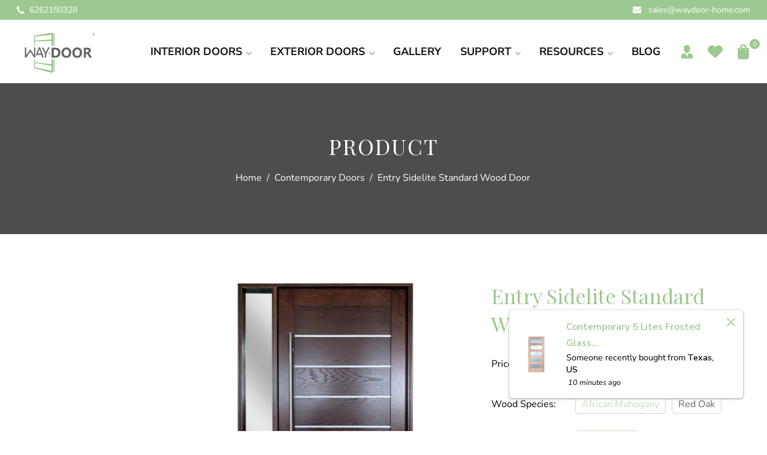

--- FILE ---
content_type: text/html; charset=utf-8
request_url: https://www.waydoor-home.com/collections/contemporary-doors/products/french-exterior-wood-door-with-double-sidelites-%E5%A4%8D%E5%88%B6-1
body_size: 45363
content:
<!doctype html>
<html class="no-js" lang="en">
  <head>
    <meta charset="utf-8">
    <meta name="google-site-verification" content="aoLJp5lo6FXu7mqNFQUf6XHEXZBm6bDQme_ijmFAPu4" />
    <meta http-equiv="X-UA-Compatible" content="IE=edge" /> 
    <meta name="viewport" content="width=device-width,initial-scale=1, maximum-scale=1.0,user-scalable=0">  
    <meta name="theme-color" content="">    
    <link rel="preconnect" href="https://cdn.shopify.com" crossorigin>
    <link rel="preconnect" href="https://fonts.shopify.com" crossorigin>
    <link rel="preconnect" href="https://monorail-edge.shopifysvc.com">

    <link rel="canonical" href="https://www.waydoor-home.com/products/french-exterior-wood-door-with-double-sidelites-%e5%a4%8d%e5%88%b6-1"><link rel="shortcut icon" href="//www.waydoor-home.com/cdn/shop/files/waydoor_R_16x16.jpg?v=1656409283" type="image/png" /><title>
  Entry Sidelite Standard Wood Door
 &ndash; Waydoor</title>


<meta name="description" content="Arch Panel Solid Wood Doors are the perfect addition to any home. This exterior door is made of solid wood with a stylish arch panel design.">

    <!-- Social meta  -->
    

<meta property="og:site_name" content="Waydoor">
<meta property="og:url" content="https://www.waydoor-home.com/products/french-exterior-wood-door-with-double-sidelites-%e5%a4%8d%e5%88%b6-1">
<meta property="og:title" content="Entry Sidelite Standard Wood Door">
<meta property="og:type" content="product">
<meta property="og:description" content="Arch Panel Solid Wood Doors are the perfect addition to any home. This exterior door is made of solid wood with a stylish arch panel design."><meta property="og:image" content="http://www.waydoor-home.com/cdn/shop/files/6_WDSWSLHL06.jpg?v=1721390870">
  <meta property="og:image:secure_url" content="https://www.waydoor-home.com/cdn/shop/files/6_WDSWSLHL06.jpg?v=1721390870">
  <meta property="og:image:width" content="2000">
  <meta property="og:image:height" content="2000"><meta property="og:price:amount" content="1,596.00">
  <meta property="og:price:currency" content="USD"><meta name="twitter:card" content="summary_large_image">
<meta name="twitter:title" content="Entry Sidelite Standard Wood Door">
<meta name="twitter:description" content="Arch Panel Solid Wood Doors are the perfect addition to any home. This exterior door is made of solid wood with a stylish arch panel design.">
    
    <!-- CSS  -->
    <link href="//www.waydoor-home.com/cdn/shop/t/20/assets/dt-framework.css?v=121176590281005344451768875315" rel="stylesheet" type="text/css" media="all" />  
<link href="//www.waydoor-home.com/cdn/shop/t/20/assets/dt-custom.css?v=59037171478787640511768875316" rel="stylesheet" type="text/css" media="all" />
<link href="//www.waydoor-home.com/cdn/shop/t/20/assets/swiper-bundle.min.css?v=5850897086907936371768875293" rel="stylesheet" type="text/css" media="all" /> 

<link href="//www.waydoor-home.com/cdn/shop/t/20/assets/select2.min.css?v=27970650042005650811768875290" rel="stylesheet" type="text/css" media="all" /> 

<link href="//www.waydoor-home.com/cdn/shop/t/20/assets/slick.css?v=102834294787817466131768875290" rel="stylesheet" type="text/css" media="all" /> 
<link href="//www.waydoor-home.com/cdn/shop/t/20/assets/font-all.min.css?v=176820762346757211011768875316" rel="stylesheet" type="text/css" media="all" /> 
<link href="//www.waydoor-home.com/cdn/shop/t/20/assets/animation.css?v=47637949021474771261768875274" rel="stylesheet" type="text/css" media="all" /> 
    <!-- Primary JS files  -->
    <script src="//www.waydoor-home.com/cdn/shop/t/20/assets/jquery-3.5.1.min.js?v=177851068496422246591768875286"></script>        
<script src="//www.waydoor-home.com/cdn/shopifycloud/storefront/assets/themes_support/api-0b83c35a.js" defer="defer"></script>
<script src="//www.waydoor-home.com/cdn/shop/t/20/assets/ajax-cart.js?v=159932347430209325301768875315" defer="defer"></script>
<script src="//www.waydoor-home.com/cdn/shop/t/20/assets/dt-plugins.js?v=68173182670242102861768875277"></script>  

<script src="//www.waydoor-home.com/cdn/shop/t/20/assets/select2.min.js?v=146226383636201590221768875290" defer="defer"></script>

<script src="//www.waydoor-home.com/cdn/shop/t/20/assets/slick.min.js?v=78403228708673780251768875291"></script>  
<script src="//www.waydoor-home.com/cdn/shop/t/20/assets/instafeed.js?v=81142330342592026311768875286" type="text/javascript"></script>

<script src="//www.waydoor-home.com/cdn/shop/t/20/assets/wow.js?v=106390324212083424781768875296"></script>
<script>  
  var DT_THEME = {
    strings: {
      addToWishList: "Add to wishlist",
      viewMyWishList: "View wishlist",     
      addToCart: "Add to Cart",
      soldOut: "Sold Out",
      unavailable: "Unavailable",
      addToCompareList: "Add To Compare List",
      viewMyCompareList: "View My Compare List",
      minCompareProductNav: "Need one more product to navigate to compare form here",
      minCompareProduct: "Not allowed to add more than 4 product to compare"
    },
    moneyFormat: "${{amount}}"
  };      
</script>
    
    <!-- content for header -->
    <script>window.performance && window.performance.mark && window.performance.mark('shopify.content_for_header.start');</script><meta id="shopify-digital-wallet" name="shopify-digital-wallet" content="/64905871589/digital_wallets/dialog">
<meta name="shopify-checkout-api-token" content="c489c0b9c9b320a21e9d1f153f6ed687">
<link rel="alternate" type="application/json+oembed" href="https://www.waydoor-home.com/products/french-exterior-wood-door-with-double-sidelites-%e5%a4%8d%e5%88%b6-1.oembed">
<script async="async" src="/checkouts/internal/preloads.js?locale=en-US"></script>
<link rel="preconnect" href="https://shop.app" crossorigin="anonymous">
<script async="async" src="https://shop.app/checkouts/internal/preloads.js?locale=en-US&shop_id=64905871589" crossorigin="anonymous"></script>
<script id="apple-pay-shop-capabilities" type="application/json">{"shopId":64905871589,"countryCode":"US","currencyCode":"USD","merchantCapabilities":["supports3DS"],"merchantId":"gid:\/\/shopify\/Shop\/64905871589","merchantName":"Waydoor","requiredBillingContactFields":["postalAddress","email","phone"],"requiredShippingContactFields":["postalAddress","email","phone"],"shippingType":"shipping","supportedNetworks":["visa","masterCard","amex","discover","elo","jcb"],"total":{"type":"pending","label":"Waydoor","amount":"1.00"},"shopifyPaymentsEnabled":true,"supportsSubscriptions":true}</script>
<script id="shopify-features" type="application/json">{"accessToken":"c489c0b9c9b320a21e9d1f153f6ed687","betas":["rich-media-storefront-analytics"],"domain":"www.waydoor-home.com","predictiveSearch":true,"shopId":64905871589,"locale":"en"}</script>
<script>var Shopify = Shopify || {};
Shopify.shop = "waydoor-home.myshopify.com";
Shopify.locale = "en";
Shopify.currency = {"active":"USD","rate":"1.0"};
Shopify.country = "US";
Shopify.theme = {"name":"Waydoor 2026.1.20","id":157428252901,"schema_name":null,"schema_version":null,"theme_store_id":null,"role":"main"};
Shopify.theme.handle = "null";
Shopify.theme.style = {"id":null,"handle":null};
Shopify.cdnHost = "www.waydoor-home.com/cdn";
Shopify.routes = Shopify.routes || {};
Shopify.routes.root = "/";</script>
<script type="module">!function(o){(o.Shopify=o.Shopify||{}).modules=!0}(window);</script>
<script>!function(o){function n(){var o=[];function n(){o.push(Array.prototype.slice.apply(arguments))}return n.q=o,n}var t=o.Shopify=o.Shopify||{};t.loadFeatures=n(),t.autoloadFeatures=n()}(window);</script>
<script>
  window.ShopifyPay = window.ShopifyPay || {};
  window.ShopifyPay.apiHost = "shop.app\/pay";
  window.ShopifyPay.redirectState = null;
</script>
<script id="shop-js-analytics" type="application/json">{"pageType":"product"}</script>
<script defer="defer" async type="module" src="//www.waydoor-home.com/cdn/shopifycloud/shop-js/modules/v2/client.init-shop-cart-sync_BN7fPSNr.en.esm.js"></script>
<script defer="defer" async type="module" src="//www.waydoor-home.com/cdn/shopifycloud/shop-js/modules/v2/chunk.common_Cbph3Kss.esm.js"></script>
<script defer="defer" async type="module" src="//www.waydoor-home.com/cdn/shopifycloud/shop-js/modules/v2/chunk.modal_DKumMAJ1.esm.js"></script>
<script type="module">
  await import("//www.waydoor-home.com/cdn/shopifycloud/shop-js/modules/v2/client.init-shop-cart-sync_BN7fPSNr.en.esm.js");
await import("//www.waydoor-home.com/cdn/shopifycloud/shop-js/modules/v2/chunk.common_Cbph3Kss.esm.js");
await import("//www.waydoor-home.com/cdn/shopifycloud/shop-js/modules/v2/chunk.modal_DKumMAJ1.esm.js");

  window.Shopify.SignInWithShop?.initShopCartSync?.({"fedCMEnabled":true,"windoidEnabled":true});

</script>
<script>
  window.Shopify = window.Shopify || {};
  if (!window.Shopify.featureAssets) window.Shopify.featureAssets = {};
  window.Shopify.featureAssets['shop-js'] = {"shop-cart-sync":["modules/v2/client.shop-cart-sync_CJVUk8Jm.en.esm.js","modules/v2/chunk.common_Cbph3Kss.esm.js","modules/v2/chunk.modal_DKumMAJ1.esm.js"],"init-fed-cm":["modules/v2/client.init-fed-cm_7Fvt41F4.en.esm.js","modules/v2/chunk.common_Cbph3Kss.esm.js","modules/v2/chunk.modal_DKumMAJ1.esm.js"],"init-shop-email-lookup-coordinator":["modules/v2/client.init-shop-email-lookup-coordinator_Cc088_bR.en.esm.js","modules/v2/chunk.common_Cbph3Kss.esm.js","modules/v2/chunk.modal_DKumMAJ1.esm.js"],"init-windoid":["modules/v2/client.init-windoid_hPopwJRj.en.esm.js","modules/v2/chunk.common_Cbph3Kss.esm.js","modules/v2/chunk.modal_DKumMAJ1.esm.js"],"shop-button":["modules/v2/client.shop-button_B0jaPSNF.en.esm.js","modules/v2/chunk.common_Cbph3Kss.esm.js","modules/v2/chunk.modal_DKumMAJ1.esm.js"],"shop-cash-offers":["modules/v2/client.shop-cash-offers_DPIskqss.en.esm.js","modules/v2/chunk.common_Cbph3Kss.esm.js","modules/v2/chunk.modal_DKumMAJ1.esm.js"],"shop-toast-manager":["modules/v2/client.shop-toast-manager_CK7RT69O.en.esm.js","modules/v2/chunk.common_Cbph3Kss.esm.js","modules/v2/chunk.modal_DKumMAJ1.esm.js"],"init-shop-cart-sync":["modules/v2/client.init-shop-cart-sync_BN7fPSNr.en.esm.js","modules/v2/chunk.common_Cbph3Kss.esm.js","modules/v2/chunk.modal_DKumMAJ1.esm.js"],"init-customer-accounts-sign-up":["modules/v2/client.init-customer-accounts-sign-up_CfPf4CXf.en.esm.js","modules/v2/client.shop-login-button_DeIztwXF.en.esm.js","modules/v2/chunk.common_Cbph3Kss.esm.js","modules/v2/chunk.modal_DKumMAJ1.esm.js"],"pay-button":["modules/v2/client.pay-button_CgIwFSYN.en.esm.js","modules/v2/chunk.common_Cbph3Kss.esm.js","modules/v2/chunk.modal_DKumMAJ1.esm.js"],"init-customer-accounts":["modules/v2/client.init-customer-accounts_DQ3x16JI.en.esm.js","modules/v2/client.shop-login-button_DeIztwXF.en.esm.js","modules/v2/chunk.common_Cbph3Kss.esm.js","modules/v2/chunk.modal_DKumMAJ1.esm.js"],"avatar":["modules/v2/client.avatar_BTnouDA3.en.esm.js"],"init-shop-for-new-customer-accounts":["modules/v2/client.init-shop-for-new-customer-accounts_CsZy_esa.en.esm.js","modules/v2/client.shop-login-button_DeIztwXF.en.esm.js","modules/v2/chunk.common_Cbph3Kss.esm.js","modules/v2/chunk.modal_DKumMAJ1.esm.js"],"shop-follow-button":["modules/v2/client.shop-follow-button_BRMJjgGd.en.esm.js","modules/v2/chunk.common_Cbph3Kss.esm.js","modules/v2/chunk.modal_DKumMAJ1.esm.js"],"checkout-modal":["modules/v2/client.checkout-modal_B9Drz_yf.en.esm.js","modules/v2/chunk.common_Cbph3Kss.esm.js","modules/v2/chunk.modal_DKumMAJ1.esm.js"],"shop-login-button":["modules/v2/client.shop-login-button_DeIztwXF.en.esm.js","modules/v2/chunk.common_Cbph3Kss.esm.js","modules/v2/chunk.modal_DKumMAJ1.esm.js"],"lead-capture":["modules/v2/client.lead-capture_DXYzFM3R.en.esm.js","modules/v2/chunk.common_Cbph3Kss.esm.js","modules/v2/chunk.modal_DKumMAJ1.esm.js"],"shop-login":["modules/v2/client.shop-login_CA5pJqmO.en.esm.js","modules/v2/chunk.common_Cbph3Kss.esm.js","modules/v2/chunk.modal_DKumMAJ1.esm.js"],"payment-terms":["modules/v2/client.payment-terms_BxzfvcZJ.en.esm.js","modules/v2/chunk.common_Cbph3Kss.esm.js","modules/v2/chunk.modal_DKumMAJ1.esm.js"]};
</script>
<script>(function() {
  var isLoaded = false;
  function asyncLoad() {
    if (isLoaded) return;
    isLoaded = true;
    var urls = ["\/\/www.powr.io\/powr.js?powr-token=waydoor-home.myshopify.com\u0026external-type=shopify\u0026shop=waydoor-home.myshopify.com"];
    for (var i = 0; i < urls.length; i++) {
      var s = document.createElement('script');
      s.type = 'text/javascript';
      s.async = true;
      s.src = urls[i];
      var x = document.getElementsByTagName('script')[0];
      x.parentNode.insertBefore(s, x);
    }
  };
  if(window.attachEvent) {
    window.attachEvent('onload', asyncLoad);
  } else {
    window.addEventListener('load', asyncLoad, false);
  }
})();</script>
<script id="__st">var __st={"a":64905871589,"offset":-28800,"reqid":"9f9b36d1-f3b5-44fd-be5c-4f271a4d0302-1769851601","pageurl":"www.waydoor-home.com\/collections\/contemporary-doors\/products\/french-exterior-wood-door-with-double-sidelites-%E5%A4%8D%E5%88%B6-1","u":"bf0df9179741","p":"product","rtyp":"product","rid":8868246421733};</script>
<script>window.ShopifyPaypalV4VisibilityTracking = true;</script>
<script id="captcha-bootstrap">!function(){'use strict';const t='contact',e='account',n='new_comment',o=[[t,t],['blogs',n],['comments',n],[t,'customer']],c=[[e,'customer_login'],[e,'guest_login'],[e,'recover_customer_password'],[e,'create_customer']],r=t=>t.map((([t,e])=>`form[action*='/${t}']:not([data-nocaptcha='true']) input[name='form_type'][value='${e}']`)).join(','),a=t=>()=>t?[...document.querySelectorAll(t)].map((t=>t.form)):[];function s(){const t=[...o],e=r(t);return a(e)}const i='password',u='form_key',d=['recaptcha-v3-token','g-recaptcha-response','h-captcha-response',i],f=()=>{try{return window.sessionStorage}catch{return}},m='__shopify_v',_=t=>t.elements[u];function p(t,e,n=!1){try{const o=window.sessionStorage,c=JSON.parse(o.getItem(e)),{data:r}=function(t){const{data:e,action:n}=t;return t[m]||n?{data:e,action:n}:{data:t,action:n}}(c);for(const[e,n]of Object.entries(r))t.elements[e]&&(t.elements[e].value=n);n&&o.removeItem(e)}catch(o){console.error('form repopulation failed',{error:o})}}const l='form_type',E='cptcha';function T(t){t.dataset[E]=!0}const w=window,h=w.document,L='Shopify',v='ce_forms',y='captcha';let A=!1;((t,e)=>{const n=(g='f06e6c50-85a8-45c8-87d0-21a2b65856fe',I='https://cdn.shopify.com/shopifycloud/storefront-forms-hcaptcha/ce_storefront_forms_captcha_hcaptcha.v1.5.2.iife.js',D={infoText:'Protected by hCaptcha',privacyText:'Privacy',termsText:'Terms'},(t,e,n)=>{const o=w[L][v],c=o.bindForm;if(c)return c(t,g,e,D).then(n);var r;o.q.push([[t,g,e,D],n]),r=I,A||(h.body.append(Object.assign(h.createElement('script'),{id:'captcha-provider',async:!0,src:r})),A=!0)});var g,I,D;w[L]=w[L]||{},w[L][v]=w[L][v]||{},w[L][v].q=[],w[L][y]=w[L][y]||{},w[L][y].protect=function(t,e){n(t,void 0,e),T(t)},Object.freeze(w[L][y]),function(t,e,n,w,h,L){const[v,y,A,g]=function(t,e,n){const i=e?o:[],u=t?c:[],d=[...i,...u],f=r(d),m=r(i),_=r(d.filter((([t,e])=>n.includes(e))));return[a(f),a(m),a(_),s()]}(w,h,L),I=t=>{const e=t.target;return e instanceof HTMLFormElement?e:e&&e.form},D=t=>v().includes(t);t.addEventListener('submit',(t=>{const e=I(t);if(!e)return;const n=D(e)&&!e.dataset.hcaptchaBound&&!e.dataset.recaptchaBound,o=_(e),c=g().includes(e)&&(!o||!o.value);(n||c)&&t.preventDefault(),c&&!n&&(function(t){try{if(!f())return;!function(t){const e=f();if(!e)return;const n=_(t);if(!n)return;const o=n.value;o&&e.removeItem(o)}(t);const e=Array.from(Array(32),(()=>Math.random().toString(36)[2])).join('');!function(t,e){_(t)||t.append(Object.assign(document.createElement('input'),{type:'hidden',name:u})),t.elements[u].value=e}(t,e),function(t,e){const n=f();if(!n)return;const o=[...t.querySelectorAll(`input[type='${i}']`)].map((({name:t})=>t)),c=[...d,...o],r={};for(const[a,s]of new FormData(t).entries())c.includes(a)||(r[a]=s);n.setItem(e,JSON.stringify({[m]:1,action:t.action,data:r}))}(t,e)}catch(e){console.error('failed to persist form',e)}}(e),e.submit())}));const S=(t,e)=>{t&&!t.dataset[E]&&(n(t,e.some((e=>e===t))),T(t))};for(const o of['focusin','change'])t.addEventListener(o,(t=>{const e=I(t);D(e)&&S(e,y())}));const B=e.get('form_key'),M=e.get(l),P=B&&M;t.addEventListener('DOMContentLoaded',(()=>{const t=y();if(P)for(const e of t)e.elements[l].value===M&&p(e,B);[...new Set([...A(),...v().filter((t=>'true'===t.dataset.shopifyCaptcha))])].forEach((e=>S(e,t)))}))}(h,new URLSearchParams(w.location.search),n,t,e,['guest_login'])})(!0,!0)}();</script>
<script integrity="sha256-4kQ18oKyAcykRKYeNunJcIwy7WH5gtpwJnB7kiuLZ1E=" data-source-attribution="shopify.loadfeatures" defer="defer" src="//www.waydoor-home.com/cdn/shopifycloud/storefront/assets/storefront/load_feature-a0a9edcb.js" crossorigin="anonymous"></script>
<script crossorigin="anonymous" defer="defer" src="//www.waydoor-home.com/cdn/shopifycloud/storefront/assets/shopify_pay/storefront-65b4c6d7.js?v=20250812"></script>
<script data-source-attribution="shopify.dynamic_checkout.dynamic.init">var Shopify=Shopify||{};Shopify.PaymentButton=Shopify.PaymentButton||{isStorefrontPortableWallets:!0,init:function(){window.Shopify.PaymentButton.init=function(){};var t=document.createElement("script");t.src="https://www.waydoor-home.com/cdn/shopifycloud/portable-wallets/latest/portable-wallets.en.js",t.type="module",document.head.appendChild(t)}};
</script>
<script data-source-attribution="shopify.dynamic_checkout.buyer_consent">
  function portableWalletsHideBuyerConsent(e){var t=document.getElementById("shopify-buyer-consent"),n=document.getElementById("shopify-subscription-policy-button");t&&n&&(t.classList.add("hidden"),t.setAttribute("aria-hidden","true"),n.removeEventListener("click",e))}function portableWalletsShowBuyerConsent(e){var t=document.getElementById("shopify-buyer-consent"),n=document.getElementById("shopify-subscription-policy-button");t&&n&&(t.classList.remove("hidden"),t.removeAttribute("aria-hidden"),n.addEventListener("click",e))}window.Shopify?.PaymentButton&&(window.Shopify.PaymentButton.hideBuyerConsent=portableWalletsHideBuyerConsent,window.Shopify.PaymentButton.showBuyerConsent=portableWalletsShowBuyerConsent);
</script>
<script data-source-attribution="shopify.dynamic_checkout.cart.bootstrap">document.addEventListener("DOMContentLoaded",(function(){function t(){return document.querySelector("shopify-accelerated-checkout-cart, shopify-accelerated-checkout")}if(t())Shopify.PaymentButton.init();else{new MutationObserver((function(e,n){t()&&(Shopify.PaymentButton.init(),n.disconnect())})).observe(document.body,{childList:!0,subtree:!0})}}));
</script>
<link id="shopify-accelerated-checkout-styles" rel="stylesheet" media="screen" href="https://www.waydoor-home.com/cdn/shopifycloud/portable-wallets/latest/accelerated-checkout-backwards-compat.css" crossorigin="anonymous">
<style id="shopify-accelerated-checkout-cart">
        #shopify-buyer-consent {
  margin-top: 1em;
  display: inline-block;
  width: 100%;
}

#shopify-buyer-consent.hidden {
  display: none;
}

#shopify-subscription-policy-button {
  background: none;
  border: none;
  padding: 0;
  text-decoration: underline;
  font-size: inherit;
  cursor: pointer;
}

#shopify-subscription-policy-button::before {
  box-shadow: none;
}

      </style>

<script>window.performance && window.performance.mark && window.performance.mark('shopify.content_for_header.end');</script>       
    <!-- content for header -->
    
  <script src="https://cdn.shopify.com/extensions/a0043ed0-36da-4e73-9822-29d06832f5ab/request-a-quote-hide-price-b2b-5/assets/easy-quote-sealapps.js" type="text/javascript" defer="defer"></script>
<link href="https://monorail-edge.shopifysvc.com" rel="dns-prefetch">
<script>(function(){if ("sendBeacon" in navigator && "performance" in window) {try {var session_token_from_headers = performance.getEntriesByType('navigation')[0].serverTiming.find(x => x.name == '_s').description;} catch {var session_token_from_headers = undefined;}var session_cookie_matches = document.cookie.match(/_shopify_s=([^;]*)/);var session_token_from_cookie = session_cookie_matches && session_cookie_matches.length === 2 ? session_cookie_matches[1] : "";var session_token = session_token_from_headers || session_token_from_cookie || "";function handle_abandonment_event(e) {var entries = performance.getEntries().filter(function(entry) {return /monorail-edge.shopifysvc.com/.test(entry.name);});if (!window.abandonment_tracked && entries.length === 0) {window.abandonment_tracked = true;var currentMs = Date.now();var navigation_start = performance.timing.navigationStart;var payload = {shop_id: 64905871589,url: window.location.href,navigation_start,duration: currentMs - navigation_start,session_token,page_type: "product"};window.navigator.sendBeacon("https://monorail-edge.shopifysvc.com/v1/produce", JSON.stringify({schema_id: "online_store_buyer_site_abandonment/1.1",payload: payload,metadata: {event_created_at_ms: currentMs,event_sent_at_ms: currentMs}}));}}window.addEventListener('pagehide', handle_abandonment_event);}}());</script>
<script id="web-pixels-manager-setup">(function e(e,d,r,n,o){if(void 0===o&&(o={}),!Boolean(null===(a=null===(i=window.Shopify)||void 0===i?void 0:i.analytics)||void 0===a?void 0:a.replayQueue)){var i,a;window.Shopify=window.Shopify||{};var t=window.Shopify;t.analytics=t.analytics||{};var s=t.analytics;s.replayQueue=[],s.publish=function(e,d,r){return s.replayQueue.push([e,d,r]),!0};try{self.performance.mark("wpm:start")}catch(e){}var l=function(){var e={modern:/Edge?\/(1{2}[4-9]|1[2-9]\d|[2-9]\d{2}|\d{4,})\.\d+(\.\d+|)|Firefox\/(1{2}[4-9]|1[2-9]\d|[2-9]\d{2}|\d{4,})\.\d+(\.\d+|)|Chrom(ium|e)\/(9{2}|\d{3,})\.\d+(\.\d+|)|(Maci|X1{2}).+ Version\/(15\.\d+|(1[6-9]|[2-9]\d|\d{3,})\.\d+)([,.]\d+|)( \(\w+\)|)( Mobile\/\w+|) Safari\/|Chrome.+OPR\/(9{2}|\d{3,})\.\d+\.\d+|(CPU[ +]OS|iPhone[ +]OS|CPU[ +]iPhone|CPU IPhone OS|CPU iPad OS)[ +]+(15[._]\d+|(1[6-9]|[2-9]\d|\d{3,})[._]\d+)([._]\d+|)|Android:?[ /-](13[3-9]|1[4-9]\d|[2-9]\d{2}|\d{4,})(\.\d+|)(\.\d+|)|Android.+Firefox\/(13[5-9]|1[4-9]\d|[2-9]\d{2}|\d{4,})\.\d+(\.\d+|)|Android.+Chrom(ium|e)\/(13[3-9]|1[4-9]\d|[2-9]\d{2}|\d{4,})\.\d+(\.\d+|)|SamsungBrowser\/([2-9]\d|\d{3,})\.\d+/,legacy:/Edge?\/(1[6-9]|[2-9]\d|\d{3,})\.\d+(\.\d+|)|Firefox\/(5[4-9]|[6-9]\d|\d{3,})\.\d+(\.\d+|)|Chrom(ium|e)\/(5[1-9]|[6-9]\d|\d{3,})\.\d+(\.\d+|)([\d.]+$|.*Safari\/(?![\d.]+ Edge\/[\d.]+$))|(Maci|X1{2}).+ Version\/(10\.\d+|(1[1-9]|[2-9]\d|\d{3,})\.\d+)([,.]\d+|)( \(\w+\)|)( Mobile\/\w+|) Safari\/|Chrome.+OPR\/(3[89]|[4-9]\d|\d{3,})\.\d+\.\d+|(CPU[ +]OS|iPhone[ +]OS|CPU[ +]iPhone|CPU IPhone OS|CPU iPad OS)[ +]+(10[._]\d+|(1[1-9]|[2-9]\d|\d{3,})[._]\d+)([._]\d+|)|Android:?[ /-](13[3-9]|1[4-9]\d|[2-9]\d{2}|\d{4,})(\.\d+|)(\.\d+|)|Mobile Safari.+OPR\/([89]\d|\d{3,})\.\d+\.\d+|Android.+Firefox\/(13[5-9]|1[4-9]\d|[2-9]\d{2}|\d{4,})\.\d+(\.\d+|)|Android.+Chrom(ium|e)\/(13[3-9]|1[4-9]\d|[2-9]\d{2}|\d{4,})\.\d+(\.\d+|)|Android.+(UC? ?Browser|UCWEB|U3)[ /]?(15\.([5-9]|\d{2,})|(1[6-9]|[2-9]\d|\d{3,})\.\d+)\.\d+|SamsungBrowser\/(5\.\d+|([6-9]|\d{2,})\.\d+)|Android.+MQ{2}Browser\/(14(\.(9|\d{2,})|)|(1[5-9]|[2-9]\d|\d{3,})(\.\d+|))(\.\d+|)|K[Aa][Ii]OS\/(3\.\d+|([4-9]|\d{2,})\.\d+)(\.\d+|)/},d=e.modern,r=e.legacy,n=navigator.userAgent;return n.match(d)?"modern":n.match(r)?"legacy":"unknown"}(),u="modern"===l?"modern":"legacy",c=(null!=n?n:{modern:"",legacy:""})[u],f=function(e){return[e.baseUrl,"/wpm","/b",e.hashVersion,"modern"===e.buildTarget?"m":"l",".js"].join("")}({baseUrl:d,hashVersion:r,buildTarget:u}),m=function(e){var d=e.version,r=e.bundleTarget,n=e.surface,o=e.pageUrl,i=e.monorailEndpoint;return{emit:function(e){var a=e.status,t=e.errorMsg,s=(new Date).getTime(),l=JSON.stringify({metadata:{event_sent_at_ms:s},events:[{schema_id:"web_pixels_manager_load/3.1",payload:{version:d,bundle_target:r,page_url:o,status:a,surface:n,error_msg:t},metadata:{event_created_at_ms:s}}]});if(!i)return console&&console.warn&&console.warn("[Web Pixels Manager] No Monorail endpoint provided, skipping logging."),!1;try{return self.navigator.sendBeacon.bind(self.navigator)(i,l)}catch(e){}var u=new XMLHttpRequest;try{return u.open("POST",i,!0),u.setRequestHeader("Content-Type","text/plain"),u.send(l),!0}catch(e){return console&&console.warn&&console.warn("[Web Pixels Manager] Got an unhandled error while logging to Monorail."),!1}}}}({version:r,bundleTarget:l,surface:e.surface,pageUrl:self.location.href,monorailEndpoint:e.monorailEndpoint});try{o.browserTarget=l,function(e){var d=e.src,r=e.async,n=void 0===r||r,o=e.onload,i=e.onerror,a=e.sri,t=e.scriptDataAttributes,s=void 0===t?{}:t,l=document.createElement("script"),u=document.querySelector("head"),c=document.querySelector("body");if(l.async=n,l.src=d,a&&(l.integrity=a,l.crossOrigin="anonymous"),s)for(var f in s)if(Object.prototype.hasOwnProperty.call(s,f))try{l.dataset[f]=s[f]}catch(e){}if(o&&l.addEventListener("load",o),i&&l.addEventListener("error",i),u)u.appendChild(l);else{if(!c)throw new Error("Did not find a head or body element to append the script");c.appendChild(l)}}({src:f,async:!0,onload:function(){if(!function(){var e,d;return Boolean(null===(d=null===(e=window.Shopify)||void 0===e?void 0:e.analytics)||void 0===d?void 0:d.initialized)}()){var d=window.webPixelsManager.init(e)||void 0;if(d){var r=window.Shopify.analytics;r.replayQueue.forEach((function(e){var r=e[0],n=e[1],o=e[2];d.publishCustomEvent(r,n,o)})),r.replayQueue=[],r.publish=d.publishCustomEvent,r.visitor=d.visitor,r.initialized=!0}}},onerror:function(){return m.emit({status:"failed",errorMsg:"".concat(f," has failed to load")})},sri:function(e){var d=/^sha384-[A-Za-z0-9+/=]+$/;return"string"==typeof e&&d.test(e)}(c)?c:"",scriptDataAttributes:o}),m.emit({status:"loading"})}catch(e){m.emit({status:"failed",errorMsg:(null==e?void 0:e.message)||"Unknown error"})}}})({shopId: 64905871589,storefrontBaseUrl: "https://www.waydoor-home.com",extensionsBaseUrl: "https://extensions.shopifycdn.com/cdn/shopifycloud/web-pixels-manager",monorailEndpoint: "https://monorail-edge.shopifysvc.com/unstable/produce_batch",surface: "storefront-renderer",enabledBetaFlags: ["2dca8a86"],webPixelsConfigList: [{"id":"261980389","configuration":"{\"tagID\":\"2612402229466\"}","eventPayloadVersion":"v1","runtimeContext":"STRICT","scriptVersion":"18031546ee651571ed29edbe71a3550b","type":"APP","apiClientId":3009811,"privacyPurposes":["ANALYTICS","MARKETING","SALE_OF_DATA"],"dataSharingAdjustments":{"protectedCustomerApprovalScopes":["read_customer_address","read_customer_email","read_customer_name","read_customer_personal_data","read_customer_phone"]}},{"id":"shopify-app-pixel","configuration":"{}","eventPayloadVersion":"v1","runtimeContext":"STRICT","scriptVersion":"0450","apiClientId":"shopify-pixel","type":"APP","privacyPurposes":["ANALYTICS","MARKETING"]},{"id":"shopify-custom-pixel","eventPayloadVersion":"v1","runtimeContext":"LAX","scriptVersion":"0450","apiClientId":"shopify-pixel","type":"CUSTOM","privacyPurposes":["ANALYTICS","MARKETING"]}],isMerchantRequest: false,initData: {"shop":{"name":"Waydoor","paymentSettings":{"currencyCode":"USD"},"myshopifyDomain":"waydoor-home.myshopify.com","countryCode":"US","storefrontUrl":"https:\/\/www.waydoor-home.com"},"customer":null,"cart":null,"checkout":null,"productVariants":[{"price":{"amount":1596.0,"currencyCode":"USD"},"product":{"title":"Entry Sidelite Standard Wood Door","vendor":"Waydoor","id":"8868246421733","untranslatedTitle":"Entry Sidelite Standard Wood Door","url":"\/products\/french-exterior-wood-door-with-double-sidelites-%E5%A4%8D%E5%88%B6-1","type":"Door"},"id":"45907013402853","image":{"src":"\/\/www.waydoor-home.com\/cdn\/shop\/files\/6_WDSWSLHL06.jpg?v=1721390870"},"sku":null,"title":"African Mahogany \/ Customized","untranslatedTitle":"African Mahogany \/ Customized"},{"price":{"amount":1825.0,"currencyCode":"USD"},"product":{"title":"Entry Sidelite Standard Wood Door","vendor":"Waydoor","id":"8868246421733","untranslatedTitle":"Entry Sidelite Standard Wood Door","url":"\/products\/french-exterior-wood-door-with-double-sidelites-%E5%A4%8D%E5%88%B6-1","type":"Door"},"id":"45907013435621","image":{"src":"\/\/www.waydoor-home.com\/cdn\/shop\/files\/6_WDSWSLHL06.jpg?v=1721390870"},"sku":null,"title":"Red Oak \/ Customized","untranslatedTitle":"Red Oak \/ Customized"}],"purchasingCompany":null},},"https://www.waydoor-home.com/cdn","1d2a099fw23dfb22ep557258f5m7a2edbae",{"modern":"","legacy":""},{"shopId":"64905871589","storefrontBaseUrl":"https:\/\/www.waydoor-home.com","extensionBaseUrl":"https:\/\/extensions.shopifycdn.com\/cdn\/shopifycloud\/web-pixels-manager","surface":"storefront-renderer","enabledBetaFlags":"[\"2dca8a86\"]","isMerchantRequest":"false","hashVersion":"1d2a099fw23dfb22ep557258f5m7a2edbae","publish":"custom","events":"[[\"page_viewed\",{}],[\"product_viewed\",{\"productVariant\":{\"price\":{\"amount\":1596.0,\"currencyCode\":\"USD\"},\"product\":{\"title\":\"Entry Sidelite Standard Wood Door\",\"vendor\":\"Waydoor\",\"id\":\"8868246421733\",\"untranslatedTitle\":\"Entry Sidelite Standard Wood Door\",\"url\":\"\/products\/french-exterior-wood-door-with-double-sidelites-%E5%A4%8D%E5%88%B6-1\",\"type\":\"Door\"},\"id\":\"45907013402853\",\"image\":{\"src\":\"\/\/www.waydoor-home.com\/cdn\/shop\/files\/6_WDSWSLHL06.jpg?v=1721390870\"},\"sku\":null,\"title\":\"African Mahogany \/ Customized\",\"untranslatedTitle\":\"African Mahogany \/ Customized\"}}]]"});</script><script>
  window.ShopifyAnalytics = window.ShopifyAnalytics || {};
  window.ShopifyAnalytics.meta = window.ShopifyAnalytics.meta || {};
  window.ShopifyAnalytics.meta.currency = 'USD';
  var meta = {"product":{"id":8868246421733,"gid":"gid:\/\/shopify\/Product\/8868246421733","vendor":"Waydoor","type":"Door","handle":"french-exterior-wood-door-with-double-sidelites-复制-1","variants":[{"id":45907013402853,"price":159600,"name":"Entry Sidelite Standard Wood Door - African Mahogany \/ Customized","public_title":"African Mahogany \/ Customized","sku":null},{"id":45907013435621,"price":182500,"name":"Entry Sidelite Standard Wood Door - Red Oak \/ Customized","public_title":"Red Oak \/ Customized","sku":null}],"remote":false},"page":{"pageType":"product","resourceType":"product","resourceId":8868246421733,"requestId":"9f9b36d1-f3b5-44fd-be5c-4f271a4d0302-1769851601"}};
  for (var attr in meta) {
    window.ShopifyAnalytics.meta[attr] = meta[attr];
  }
</script>
<script class="analytics">
  (function () {
    var customDocumentWrite = function(content) {
      var jquery = null;

      if (window.jQuery) {
        jquery = window.jQuery;
      } else if (window.Checkout && window.Checkout.$) {
        jquery = window.Checkout.$;
      }

      if (jquery) {
        jquery('body').append(content);
      }
    };

    var hasLoggedConversion = function(token) {
      if (token) {
        return document.cookie.indexOf('loggedConversion=' + token) !== -1;
      }
      return false;
    }

    var setCookieIfConversion = function(token) {
      if (token) {
        var twoMonthsFromNow = new Date(Date.now());
        twoMonthsFromNow.setMonth(twoMonthsFromNow.getMonth() + 2);

        document.cookie = 'loggedConversion=' + token + '; expires=' + twoMonthsFromNow;
      }
    }

    var trekkie = window.ShopifyAnalytics.lib = window.trekkie = window.trekkie || [];
    if (trekkie.integrations) {
      return;
    }
    trekkie.methods = [
      'identify',
      'page',
      'ready',
      'track',
      'trackForm',
      'trackLink'
    ];
    trekkie.factory = function(method) {
      return function() {
        var args = Array.prototype.slice.call(arguments);
        args.unshift(method);
        trekkie.push(args);
        return trekkie;
      };
    };
    for (var i = 0; i < trekkie.methods.length; i++) {
      var key = trekkie.methods[i];
      trekkie[key] = trekkie.factory(key);
    }
    trekkie.load = function(config) {
      trekkie.config = config || {};
      trekkie.config.initialDocumentCookie = document.cookie;
      var first = document.getElementsByTagName('script')[0];
      var script = document.createElement('script');
      script.type = 'text/javascript';
      script.onerror = function(e) {
        var scriptFallback = document.createElement('script');
        scriptFallback.type = 'text/javascript';
        scriptFallback.onerror = function(error) {
                var Monorail = {
      produce: function produce(monorailDomain, schemaId, payload) {
        var currentMs = new Date().getTime();
        var event = {
          schema_id: schemaId,
          payload: payload,
          metadata: {
            event_created_at_ms: currentMs,
            event_sent_at_ms: currentMs
          }
        };
        return Monorail.sendRequest("https://" + monorailDomain + "/v1/produce", JSON.stringify(event));
      },
      sendRequest: function sendRequest(endpointUrl, payload) {
        // Try the sendBeacon API
        if (window && window.navigator && typeof window.navigator.sendBeacon === 'function' && typeof window.Blob === 'function' && !Monorail.isIos12()) {
          var blobData = new window.Blob([payload], {
            type: 'text/plain'
          });

          if (window.navigator.sendBeacon(endpointUrl, blobData)) {
            return true;
          } // sendBeacon was not successful

        } // XHR beacon

        var xhr = new XMLHttpRequest();

        try {
          xhr.open('POST', endpointUrl);
          xhr.setRequestHeader('Content-Type', 'text/plain');
          xhr.send(payload);
        } catch (e) {
          console.log(e);
        }

        return false;
      },
      isIos12: function isIos12() {
        return window.navigator.userAgent.lastIndexOf('iPhone; CPU iPhone OS 12_') !== -1 || window.navigator.userAgent.lastIndexOf('iPad; CPU OS 12_') !== -1;
      }
    };
    Monorail.produce('monorail-edge.shopifysvc.com',
      'trekkie_storefront_load_errors/1.1',
      {shop_id: 64905871589,
      theme_id: 157428252901,
      app_name: "storefront",
      context_url: window.location.href,
      source_url: "//www.waydoor-home.com/cdn/s/trekkie.storefront.c59ea00e0474b293ae6629561379568a2d7c4bba.min.js"});

        };
        scriptFallback.async = true;
        scriptFallback.src = '//www.waydoor-home.com/cdn/s/trekkie.storefront.c59ea00e0474b293ae6629561379568a2d7c4bba.min.js';
        first.parentNode.insertBefore(scriptFallback, first);
      };
      script.async = true;
      script.src = '//www.waydoor-home.com/cdn/s/trekkie.storefront.c59ea00e0474b293ae6629561379568a2d7c4bba.min.js';
      first.parentNode.insertBefore(script, first);
    };
    trekkie.load(
      {"Trekkie":{"appName":"storefront","development":false,"defaultAttributes":{"shopId":64905871589,"isMerchantRequest":null,"themeId":157428252901,"themeCityHash":"15862132649622503811","contentLanguage":"en","currency":"USD","eventMetadataId":"3534ed44-fea7-4097-a6a9-04313c5649db"},"isServerSideCookieWritingEnabled":true,"monorailRegion":"shop_domain","enabledBetaFlags":["65f19447","b5387b81"]},"Session Attribution":{},"S2S":{"facebookCapiEnabled":false,"source":"trekkie-storefront-renderer","apiClientId":580111}}
    );

    var loaded = false;
    trekkie.ready(function() {
      if (loaded) return;
      loaded = true;

      window.ShopifyAnalytics.lib = window.trekkie;

      var originalDocumentWrite = document.write;
      document.write = customDocumentWrite;
      try { window.ShopifyAnalytics.merchantGoogleAnalytics.call(this); } catch(error) {};
      document.write = originalDocumentWrite;

      window.ShopifyAnalytics.lib.page(null,{"pageType":"product","resourceType":"product","resourceId":8868246421733,"requestId":"9f9b36d1-f3b5-44fd-be5c-4f271a4d0302-1769851601","shopifyEmitted":true});

      var match = window.location.pathname.match(/checkouts\/(.+)\/(thank_you|post_purchase)/)
      var token = match? match[1]: undefined;
      if (!hasLoggedConversion(token)) {
        setCookieIfConversion(token);
        window.ShopifyAnalytics.lib.track("Viewed Product",{"currency":"USD","variantId":45907013402853,"productId":8868246421733,"productGid":"gid:\/\/shopify\/Product\/8868246421733","name":"Entry Sidelite Standard Wood Door - African Mahogany \/ Customized","price":"1596.00","sku":null,"brand":"Waydoor","variant":"African Mahogany \/ Customized","category":"Door","nonInteraction":true,"remote":false},undefined,undefined,{"shopifyEmitted":true});
      window.ShopifyAnalytics.lib.track("monorail:\/\/trekkie_storefront_viewed_product\/1.1",{"currency":"USD","variantId":45907013402853,"productId":8868246421733,"productGid":"gid:\/\/shopify\/Product\/8868246421733","name":"Entry Sidelite Standard Wood Door - African Mahogany \/ Customized","price":"1596.00","sku":null,"brand":"Waydoor","variant":"African Mahogany \/ Customized","category":"Door","nonInteraction":true,"remote":false,"referer":"https:\/\/www.waydoor-home.com\/collections\/contemporary-doors\/products\/french-exterior-wood-door-with-double-sidelites-%E5%A4%8D%E5%88%B6-1"});
      }
    });


        var eventsListenerScript = document.createElement('script');
        eventsListenerScript.async = true;
        eventsListenerScript.src = "//www.waydoor-home.com/cdn/shopifycloud/storefront/assets/shop_events_listener-3da45d37.js";
        document.getElementsByTagName('head')[0].appendChild(eventsListenerScript);

})();</script>
<script
  defer
  src="https://www.waydoor-home.com/cdn/shopifycloud/perf-kit/shopify-perf-kit-3.1.0.min.js"
  data-application="storefront-renderer"
  data-shop-id="64905871589"
  data-render-region="gcp-us-central1"
  data-page-type="product"
  data-theme-instance-id="157428252901"
  data-theme-name=""
  data-theme-version=""
  data-monorail-region="shop_domain"
  data-resource-timing-sampling-rate="10"
  data-shs="true"
  data-shs-beacon="true"
  data-shs-export-with-fetch="true"
  data-shs-logs-sample-rate="1"
  data-shs-beacon-endpoint="https://www.waydoor-home.com/api/collect"
></script>
</head>
  <body id="entry-sidelite-standard-wood-door" class="template-product  others ">
    
        
    <div class="se-pre-con"></div>
    
    
    <div class="mobile-menu" data-menu="dt-main-menu"></div>
    <div class="mobile-menu-overlay"></div> 
    
    <div id="video_modal" class="video_overlay">
      <div class="inner">
      <span id="close_icon" class="dt-sc-btn close-icon" style=" position: absolute; right: 10px; top: 10px;"></span>
      </div>
    </div>
    
    <div class="off-canvas--viewport">
      
      <div id="CartDrawer" class="drawer drawer--right">
  <div class="drawer__header">
    <span class="drawer__close js-drawer-close dt-sc-btn close-icon">
     
    </span>
    <h4>Your Cart</h4>
  </div>
  <div id="CartContainer"></div>
</div>


      
       <!-- Theme Header====== -->
      <div id="shopify-section-header" class="shopify-section">






<div data-section-id="header" data-section-type="header-section" data-header-section>
  <header id="header"><style>
  
  .announcement-bar{ 
    display: flex;
    align-items: center;
    justify-content: center;
    position:relative; 
    clear:both; 
    width:100%; 
    transition: all .3s linear; 
  }
  .announcement-bar>*{ margin:0; }
  .announcement-bar .close-icon{ background: transparent; position: absolute; transform: translateY(-50%); top: 50%; right: 15px;}
  .announcement-bar:empty{ display:none;}
  
</style>

    
    
    <section class="dt-sc-header-top-bar ">
      <div class="container-fluid spacing_enabled"> 
        <div class="row">
          <div class="dt-sc-flex-space-between">
            
            <ul class="dt-sc-list-inline header-contact">
              
              <li>
                <i class="fa fa-phone" aria-hidden="true"></i><p>6262150328</p> 
              </li>
              
              
              <li><a href="mailto:sales@waydoor-home.com"><i class="fa fa-envelope" aria-hidden="true"></i> sales@waydoor-home.com</a>
              
            </ul>
            

            

          </div>
        </div>
      </div>
    </section>
    
    

    <section class="dt-sc-header-logo-sec sticky-header  logo_left  sticky_remove_on_mobile " >
      <div class="container-fluid spacing_enabled"> 
        <div class="row">
                    
          
                       
          <div class="logo-alignment   dt-sc-logo_left ">             
            <nav id="AccessibleNav" role="navigation" class="dt-sc-flex-space-between" data-menu="dt-main-menu">             
              
              
              

<div  class="logo">
  <a href="/" title="Waydoor" >
    
    <img src="//www.waydoor-home.com/cdn/shop/files/waydoor.png?v=1743390514"  alt="Waydoor"  style="max-width:150px">
  </a> 
</div>
 

                       
                    
              
              
<ul class="dt-sc-list-inline  dt-desktop-menu dt-nav" data-menu="dt-main-menu">
  <li class="close-nav"></li>




<li class="1 text-menu
           top-level-link 
            dt-sc-child
           
            menu-item-has-children">
  <a href="/collections/interior-doors" class="  dt-sc-nav-link dropdown"> 

    <span>
      INTERIOR DOORS 
         
           
    </span><span class="dt-sc-caret"></span>
    
    

  </a>

  
<div class="sub-menu-block is-hidden">
    <div class="go-back">
      <a href="javascript:void(0);"></a>
    </div>
    <div class="see-all"></div>
    <div class="dt-sc-dropdown-menu dt-sc_main-menu--has-links">
      <ul class="sub-menu-lists"><li class=" ">
          <a href="/collections/panel-doors" >
            Panel Doors
          </a></li><li class=" ">
          <a href="/collections/shaker-doors-1" >
            Shaker Doors
          </a></li><li class=" ">
          <a href="/collections/french-doors" >
            French Doors
          </a></li><li class=" ">
          <a href="/collections/glass-doors" >
            Glass Doors
          </a></li><li class=" ">
          <a href="/collections/barn-doors" >
            Barn Doors
          </a></li><li class=" ">
          <a href="/collections/modern-doors" >
            Modern Doors
          </a></li></ul>
    </div>
  </div>  
  
</li>
 




<li class="1 text-menu
           top-level-link 
            dt-sc-child
           
            menu-item-has-children">
  <a href="/collections/exterior-doors" class="  dt-sc-nav-link dropdown"> 

    <span>
      EXTERIOR DOORS 
         
           
    </span><span class="dt-sc-caret"></span>
    
    

  </a>

  
<div class="sub-menu-block is-hidden">
    <div class="go-back">
      <a href="javascript:void(0);"></a>
    </div>
    <div class="see-all"></div>
    <div class="dt-sc-dropdown-menu dt-sc_main-menu--has-links">
      <ul class="sub-menu-lists"><li class=" ">
          <a href="/collections/glass-doors-1" >
            Glass Doors
          </a></li><li class=" ">
          <a href="/collections/craftsman-doors" >
            Craftsman Doors
          </a></li><li class="  active">
          <a href="/collections/contemporary-doors" aria-current="page">
            Contemporary Doors
          </a></li><li class=" ">
          <a href="/collections/privot-doors" >
            Pivot Doors
          </a></li><li class=" ">
          <a href="/collections/arch-doors" >
            Arch Doors
          </a></li><li class=" ">
          <a href="/collections/exterior-panel-doors" >
            Panel Doors
          </a></li><li class=" ">
          <a href="/collections/transom" >
            Transom Doors
          </a></li><li class=" ">
          <a href="/collections/double-sidelites-door" >
            Double Sidelites Doors
          </a></li><li class=" ">
          <a href="/collections/sidelite-door" >
            Sidelite Doors
          </a></li><li class=" ">
          <a href="/collections/double-doors" >
            Double Doors
          </a></li></ul>
    </div>
  </div>  
  
</li>
 




<li class="0 text-menu
           top-level-link 
            dt-sc-child
           
            ">
  <a href="/pages/gallery" class="  dt-sc-nav-link dropdown"> 

    <span>
      GALLERY 
         
           
    </span>
    

  </a>

  

</li>
 




<li class="1 text-menu
           top-level-link 
            dt-sc-child
           
            menu-item-has-children">
  <a href="/" class="  dt-sc-nav-link dropdown"> 

    <span>
      SUPPORT 
         
           
    </span><span class="dt-sc-caret"></span>
    
    

  </a>

  
<div class="sub-menu-block is-hidden">
    <div class="go-back">
      <a href="javascript:void(0);"></a>
    </div>
    <div class="see-all"></div>
    <div class="dt-sc-dropdown-menu dt-sc_main-menu--has-links">
      <ul class="sub-menu-lists"><li class=" ">
          <a href="/pages/contact" >
            Contact
          </a></li><li class=" ">
          <a href="/pages/about" >
            About Us
          </a></li><li class=" ">
          <a href="/pages/become-a-dealer" >
            Become a Dealer
          </a></li><li class=" ">
          <a href="/pages/quote-request" >
            Quote Request
          </a></li><li class=" ">
          <a href="/pages/shipping-policy" >
            Shipping Policy
          </a></li><li class=" ">
          <a href="/pages/return-policy" >
            Return Policy
          </a></li><li class=" ">
          <a href="/pages/warranty" >
            Warranty
          </a></li><li class=" ">
          <a href="/pages/terms-conditions" >
            Terms & Conditions
          </a></li><li class=" ">
          <a href="/pages/privacy-policy" >
            Privacy Policy
          </a></li></ul>
    </div>
  </div>  
  
</li>
 




<li class="1 text-menu
           top-level-link 
            dt-sc-child
           
            menu-item-has-children">
  <a href="/" class="  dt-sc-nav-link dropdown"> 

    <span>
      RESOURCES 
         
           
    </span><span class="dt-sc-caret"></span>
    
    

  </a>

  
<div class="sub-menu-block is-hidden">
    <div class="go-back">
      <a href="javascript:void(0);"></a>
    </div>
    <div class="see-all"></div>
    <div class="dt-sc-dropdown-menu dt-sc_main-menu--has-links">
      <ul class="sub-menu-lists"><li class=" ">
          <a href="/pages/custom-door-buying-guides" >
            Door Buying Guides
          </a></li><li class=" ">
          <a href="/pages/terminology" >
            Terminology
          </a></li></ul>
    </div>
  </div>  
  
</li>
 




<li class="0 text-menu
           top-level-link 
            dt-sc-child
           
            ">
  <a href="/blogs/updates" class="  dt-sc-nav-link dropdown"> 

    <span>
      BLOG 
         
           
    </span>
    

  </a>

  

</li>
 </ul><div  class="mobile-nav-container mobile-nav-offcanvas-right dt-header-menu" data-menu="dt-main-menu">    
  <div class="menu-trigger" data-menu="dt-main-menu">  <i class="menu-trigger-icon"></i> <span>Menu</span>  </div>             
</div> 

              
              
               

<div class="site-header__links dt-sc-flex">
  
  <div class="dt-sc-header-toggle">
    <a class="user-group dt-sc-toggle"> <svg  xmlns="http://www.w3.org/2000/svg" xmlns:xlink="http://www.w3.org/1999/xlink" x="0px" y="0px"
	 viewBox="0 0 100 100" xml:space="preserve">
<g>
	<path  d="M46.8,57c0.9,0,1.8,0,2.7,0c12,0,19.2-13.2,20.7-23.7c0.3-1.5,0.6-3.3,0.6-5.1C70.9,15.5,62.8,5,49.5,5
		S28.2,15.5,28.2,28.2C28.2,39.6,34.5,54.6,46.8,57z"/>
	<path d="M64.3,60.6c-3.6-0.9-4.8-0.6-6.9,5.1l-7.2,20.7l-7.5-20.7c-2.1-5.7-3.3-6-6.9-5.1c-15.3,3.3-24,3.9-23.7,20.1
		v10.2c0,2.6,1.5,4,3,4c0,0,0,0,0,0h69.9v0c1.6,0,3.1-1.4,3.1-4.1V80.7C88.3,64.5,79.6,63.9,64.3,60.6z"/>
</g>
</svg>
</a>
    <ul class="dt-sc-toggle-content">    
      
      <li> <a href="https://www.waydoor-home.com/customer_authentication/redirect?locale=en&region_country=US" class="site-header__icon site-header__account">      
        Log in
        </a>
      </li>
      <li> <a href="https://shopify.com/64905871589/account?locale=en" class="site-header__icon site-header__account">      
        Create account
        </a>
      </li>
      
    </ul>
  </div>
  


  <a href="/pages/wishlist" class="site-header__icon site-header__wishlist ">
    <svg xmlns="http://www.w3.org/2000/svg" xmlns:xlink="http://www.w3.org/1999/xlink" x="0px" y="0px"
	 viewBox="0 0 230 230" style="enable-background:new 0 0 230 230;" xml:space="preserve">
<path d="M213.588,120.982L115,213.445l-98.588-92.463C-6.537,96.466-5.26,57.99,19.248,35.047l2.227-2.083
	c24.51-22.942,62.984-21.674,85.934,2.842L115,43.709l7.592-7.903c22.949-24.516,61.424-25.784,85.936-2.842l2.227,2.083
	C235.26,57.99,236.537,96.466,213.588,120.982z"/>
</svg>  
    <div>
      <span class="count dt-wishlist-cnt"></span>
      <span class="icon__fallback-text">Wishlist</span>
    </div>
  </a>

  
  <a href="/cart" class="site-header__cart-toggle js-drawer-open-right dT_MiniCartModelBtn" aria-controls="CartDrawer" aria-expanded="false"  id="cart-number">
    <svg xmlns="http://www.w3.org/2000/svg" xmlns:xlink="http://www.w3.org/1999/xlink" x="0px" y="0px"
	 viewBox="0 0 489.4 489.4" style="enable-background:new 0 0 489.4 489.4;" xml:space="preserve">
<g>
	<path d="M349,120.8v-16.5C349,46.8,302.2,0,244.7,0S140.4,46.8,140.4,104.3v16.5H64.6v302.8c0,36.3,29.5,65.8,65.8,65.8H359
		c36.3,0,65.8-29.5,65.8-65.8V120.8H349z M166.1,197.6c-12.2,0-22.1-9.9-22.1-22.1c0-12.2,9.9-22.1,22.1-22.1
		c12.2,0,22.1,9.9,22.1,22.1C188.2,187.8,178.3,197.6,166.1,197.6z M300.9,120.8H188.5v-16.5c0-31,25.2-56.2,56.2-56.2
		s56.2,25.2,56.2,56.2V120.8z M323.3,197.6c-12.2,0-22.1-9.9-22.1-22.1c0-12.2,9.9-22.1,22.1-22.1s22.1,9.9,22.1,22.1
		C345.3,187.8,335.5,197.6,323.3,197.6z"/>
</g>
</svg>
    <span class="icon__fallback-text">Your Cart</span>
    <div id="CartCount" data-cart_item_count="0" data-show_cnt_zero="yes" class="site-header__cart-count xhide" >
      <span class="count CartCount">0</span>
      <span class="cart-words">items</span>
    </div>
  </a>
  


  <a href="/pages/compare" class="site-header__icon site-header__compare  hidden ">
    <svg version="1.1"  xmlns="http://www.w3.org/2000/svg" xmlns:xlink="http://www.w3.org/1999/xlink" x="0px" y="0px"
	 viewBox="0 0 100 100" style="enable-background:new 0 0 100 100;" xml:space="preserve">
<path class="compare" d="M38.8,70.9c-2.7,0-4.8,2.2-4.8,4.8v6.2c0,7.1,6.6,13,14.5,13h33.7C89.6,95,95,88.7,95,80V49.5
	c0-9.1-4.7-15.5-11.4-15.5h-7.9c-2.7,0-4.8,2.2-4.8,4.8c0,2.7,2.2,4.8,4.8,4.8l6.4,0c0.5,0.2,3.3-0.3,3.3,5.9v31.6
	c0,0.2,0,4.2-3.2,4.2H48.4c-2.8,0-4.8-2-4.8-3.4v-6.2C43.6,73,41.4,70.9,38.8,70.9z"/>
<g>
	<path class="compareFilled" d="M48.4,14.7H19.5c-2.7,0-4.8,2.2-4.8,4.8v28.9c0,2.7,2.2,4.8,4.8,4.8h28.9c2.7,0,4.8-2.2,4.8-4.8V19.5
		C53.2,16.8,51.1,14.7,48.4,14.7z"/>
	<path class="compare" d="M54.8,5H16.3C11,5,5,8.8,5,14.1v38.5C5,58,11,62.8,16.3,62.8h38.5c5.3,0,8-4.9,8-10.2V14.1
		C62.8,8.8,60.1,5,54.8,5z M53.2,48.4c0,2.7-2.2,4.8-4.8,4.8H19.5c-2.7,0-4.8-2.2-4.8-4.8V19.5c0-2.7,2.2-4.8,4.8-4.8h28.9
		c2.7,0,4.8,2.2,4.8,4.8V48.4z"/>
</g>
</svg>
  
    <span class="icon__fallback-text">Compare</span>
  </a>

  

    
</div>


                            
            </nav>               
          </div>
        </div>      
      </div>

         

    </section>
  </header>
</div>


<script>
  jQuery(document).ready(function($) {    
    "use strict";
    // FOR MOBILE MENU    
    if($(window).width() <= 1200 ) {           
       var phrases = [];
       $('ul.secondary__nav').each(function(){
      var phrase = '';  
      phrase += $(this).html();
      $(phrase).insertAfter("ul.dt-desktop-menu > li:last-child");
    });

    // Move Nav as Mobile Nav
    $("nav.dt-sc-flex-space-between").each(function() {

      var d = $(this).data('menu'),                    
          c = $(this).find('ul[data-menu="' + d + '"]').clone().removeClass('dt-nav'),
          m = $('body').find('.mobile-menu[data-menu="' + d + '"]');        
      // To Remove animation classes
      $('[data-animation]', c).each(function(ix, ele) {
        var $classes = $(ele).attr("class"),
            $animation = $(ele).attr("data-animation");

        $classes = $classes.replace($animation, '');
        $(ele).attr("class", $classes);
      });

      c.prependTo(m);
    });

    mobileTrigger();

    // Closing Mobile Nav
    $('li.close-nav').on('click', function(event) {
      closeMobNav();
    });

    $('body > .mobile-menu-overlay').on('click', function(event) {
      closeMobNav();
    });

    // Sub Menu in Mobile Menu
    $('.menu-item-has-children > a').on('click', function(event) {

      if ($('body').hasClass('nav-is-visible')) {
        event.preventDefault();
        var a = $(this).clone();
        $(this).next('.sub-menu-block').find('.see-all').html(a);          
      }

      var selected = $(this);                
      if (selected.next('div.sub-menu-block').hasClass('is-hidden')) {          
        selected.addClass('selected').next('div.sub-menu-block').removeClass('is-hidden');
      } else {          
        selected.removeClass('selected').next('div.sub-menu-block').addClass('is-hidden');
      }
    });

    // Go Back in Mobile Menu
    $('.go-back').on('click', function() {
      $(this).parent('div.sub-menu-block').addClass('is-hidden');
    });


  }


                         

                         // FOR DESKTOP MENU
                         if($(window).width() >= 1201) {

    jQuery('.menu-item-has-children > a').mouseenter(function(e) {
      var selected = $(this);
      if (selected.next('div.sub-menu-block').hasClass('is-hidden')) {
        selected.addClass('selected').next('div.sub-menu-block').removeClass('is-hidden');
      } else {
        selected.removeClass('selected').next('div.sub-menu-block').addClass('is-hidden');
      }
      e.preventDefault();
    }).mouseleave(function(e) {
      var selected = $(this);
      if (selected.next('div.sub-menu-block').hasClass('is-hidden')) {
        selected.addClass('selected').next('div.sub-menu-block').removeClass('is-hidden');
      } else {
        selected.removeClass('selected').next('div.sub-menu-block').addClass('is-hidden');
      }
      e.preventDefault();
    });


    function megaMenu() {

      if($("#header .container-fluid").length) {
        var parentRow = $("#header .container-fluid > .row");
        var parentLeft = parseInt(parentRow.css("marginLeft").replace('px', ''));
      } else {
        var parentRow = $("#header .container .row");
        var parentLeft = parseInt(parentRow.offset().left);
      }
      var parentWidth = parentRow.width();        

      $("#header .dt-sc-header-logo-sec .dt-nav li:not(.close-nav)").each(function() {
        var thisItem = $(this);
        if(thisItem.hasClass('has-mega-menu')) {
          var thisItemLeft = thisItem.find('a').offset().left;
          var menuLeft = parseInt(thisItemLeft-parentLeft);
          //console.log(thisItem.find('a').html()+ ' ==> '+parentLeft+' - '+thisItemLeft+' - '+menuLeft);
          //  console.log('A ==> '+parentLeft+' - '+thisItemLeft+' - '+menuLeft);
          thisItem.find('.sub-menu-block').css('width', parentWidth);  
          thisItem.find('.sub-menu-block').css('left', -menuLeft);            
        }
      });

      $("#header .sticky-header-active .dt-nav li:not(.close-nav)").each(function() {
        var thisItem = $(this);
        if(thisItem.hasClass('has-mega-menu')) {
          var thisItemLeft = thisItem.find('a').offset().left;
          var menuLeft = parseInt(thisItemLeft-parentLeft);
          // console.log(thisItem.find('a').html()+ ' ==> '+parentLeft+' - '+thisItemLeft+' - '+menuLeft);
          // console.log('B ==> '+parentLeft+' - '+thisItemLeft+' - '+menuLeft);            
          thisItem.find('.sub-menu-block').css('width', parentWidth);  
          thisItem.find('.sub-menu-block').css('left', -menuLeft);            
        }
      });

      window.setTimeout(function(){         
        $(window).trigger('resize');
      }, 800);
    }

    var megaMenuResize = false;      
    $(window).bind("resize", function() {  
      if(!megaMenuResize) {
        megaMenu();  
        megaMenuResize = true;
      }
    });
    megaMenu();
  }
  


  // COMMAN HEADER STICKY
  

  });

  // TRIGGER MENU FOR BOTH CASES

  function mobileTrigger(){
    $('.menu-trigger').on('click', function(event) {    
      $('body').find('.mobile-menu').addClass('nav-is-visible');
      $('body').find('.mobile-menu-overlay').addClass('is-visible');
      $('body').addClass('nav-is-visible');
      $("ul.dt-sc-list-inline.dt-desktop-menu:nth-child(2)").remove();         
    });
  }

  function closeMobNav() {
    $('body').removeClass('nav-is-visible');
    $('.mobile-menu-overlay').removeClass('is-visible');
    $('.mobile-menu').removeClass('nav-is-visible');
    $('.menu-item-has-children a').removeClass('selected');
    $('.menu-item-has-children div.sub-menu-block').addClass('is-hidden');
  }

  $(window).on('resize',function() {
    mobileTrigger();
    closeMobNav();    
  });

  $(window).on('load',function() {
    mobileTrigger();
    closeMobNav();    
  });

</script>


<style>

  
  .dt-sc-mega_menu img{width:100%;max-height:380px;}
  header { position: relative; z-index:4; }
  header .announcement-bar {
    background: #ffffff;
    color: #9dc88f;
    height:35px;
  }

  header .announcement-bar p, .announcement-bar a{
    color: #9dc88f;
  }
  header .announcement-bar .close:hover, .announcement-bar a:hover {
    color: #9dc88f;
  }

  header .announcement-bar .close{
    color: #9dc88f;
  } 

  header .dt-sc-social-icons a{color: #9dc88f; background-color: rgba(0,0,0,0);}
  header .dt-sc-social-icons a:hover{color: #9dc88f; background-color: rgba(0,0,0,0);}


  header .header-contact a, header .header-contact p, header .header-contact i{color: #ffffff; }
  header .header-contact a:hover{color: #ffffff;}
  header .header-contact li + li { padding-left: 10px; }

  header .header-contact i {margin-right: 8px;}
  header .select2-container{ min-width: 60px;} 

  header .select2-container--classic .select2-selection--single .select2-selection__arrow b { border-top-color: #9dc88f !important;}
  header .select2.select2-container.select2-container .select2-selection:hover .select2-selection__arrow b{ border-top-color:#9dc88f!important; }
  header .select2-container--classic.select2-container--open .select2-selection--single .select2-selection__arrow b{ 
    border-bottom-color:#9dc88f!important; }

  header .select2-container--classic.select2-container--open .select2-selection--single .select2-selection__rendered{ color:#9dc88f!important;}

  header .dt-sc-header-toggle{ position:relative; }
  header .dt-sc-toggle-content { z-index:1; overflow:hidden; display: none; position: absolute; left: 0; top:55px; width: auto;white-space: nowrap; background-color: #ffffff; background-color: var(--DTBodyBGColor); color: #9dc88f; border-radius: 0 0 var(--DTRadius) var(--DTRadius);}
  header .dt-sc-toggle-content.expanded { display: block; }
  header .user-group.dt-sc-toggle.open:before{
    content: '';
    display: block;
    position: absolute;
    left: 0px;
    bottom: -10px;
    width: 0;
    height: 0;
    border-bottom: 10px solid rgba(0,0,0,0);
    border-top: 10px solid transparent;
    border-left: 10px solid transparent;
    border-right: 10px solid transparent;
  }
  header .site-header__links .dt-sc-toggle-content a{ border-radius: 0;justify-content: flex-start;padding: 0 25px 0;height: auto;}
  header .site-header__links .dt-sc-toggle-content li:not(:last-child) a{ 
    border-bottom: 1px solid rgb(255 255 255 / 50%);
  }
  header .dt-sc-toggle-content{padding: 15px 0;}

  header .site-header__links .dt-sc-toggle-content li:not(:last-child) a{padding: 0 25px 10px;}

  header .site-header__links a, 
  header .site-header__links select option, 
  header .site-header__links select,
  header .site-header__links .select2.select2-container .select2-selection,
  header .site-header__links .select2.select2-container .select2-selection .select2-selection__rendered  {
    background-color: rgba(0,0,0,0); color: #9dc88f; }

  header .site-header__links .select2.select2-container .select2-selection{height: 30px; }

  header .site-header__links a:hover, 
  header .site-header__links select option:hover, 
  header .site-header__links select:hover,
  header .site-header__links .select2.select2-container .select2-selection:hover,
  header .site-header__links .select2.select2-container .select2-selection .select2-selection__rendered:hover{
    color: #9dc88f;
    background-color: rgba(0,0,0,0);
  }

  header .dt-sc-social-icons > li { margin: 1px; }
  header .dt-sc-social-icons a{ height: 30px; min-width:30px; display: flex; align-items: center; justify-content: center; cursor: pointer; position: relative; border-radius: var(--DTRadius); }
  header p { margin: 0; padding: 0; }
  header svg{ height: var(--DTFontSizeBase); }
  header ul { margin: 0; padding: 0; }
  header .dt-sc-header-top-bar { padding: 1px 0; background-color: #9dc88f; }
  header .dt-sc-header-top-bar .dt-sc-flex-space-between { justify-content: center; }
  header .dt-sc-header-top-bar .dt-sc-flex-space-between > * { padding: 2px; align-items: center; }
  header .dt-sc-header-top-bar .dt-sc-flex-space-between > *:not(:only-child) { justify-content: center; text-align: center; min-width: 25%; }
  header .dt-sc-header-top-bar .dt-sc-flex-space-between > *:nth-child(2):nth-last-child(2),
  header .dt-sc-header-top-bar .dt-sc-flex-space-between > *:nth-child(2):nth-last-child(2) > *{ justify-content: center; text-align: center; }
  header .dt-sc-header-top-bar .dt-sc-flex-space-between > *:last-child:not(:only-child), 
  header .dt-sc-header-top-bar .dt-sc-flex-space-between > *:last-child:not(:only-child) > *{ justify-content: flex-end; text-align: right; }
  header .dt-sc-header-top-bar .dt-sc-flex-space-between > *:first-child:not(:only-child) {justify-content: flex-start; text-align: left; }


  header .dt-sc-header-logo-sec{ background-color: #ffffff; }
  header .dt-sc-header-logo-sec, .sticky-header-active { /*padding: 15px 0;*/ }
  header .site-header__links > * { margin: 1px; }
  header .site-header__links .icon__fallback-text{ display:none; }
  header .site-header__links a{ height: 30px; display: flex; align-items: center; justify-content: center; padding: 0 10px; cursor: pointer; position: relative; -webkit-border-radius: var(--DTRadius); border-radius: var(--DTRadius); }
  header .site-header__links select{
    background-image: url("data:image/svg+xml;utf8,<svg fill='white' height='24' viewBox='0 0 24 24' width='24' xmlns='http://www.w3.org/2000/svg'><path d='M7 10l5 5 5-5z'/><path d='M0 0h24v24H0z' fill='none'/></svg>");
    background-position: right; background-repeat: no-repeat; cursor: pointer; height: 30px; padding: 0 20px 0 5px; -webkit-border-radius:var(--DTRadius); border-radius:var(--DTRadius);  -webkit-appearance: none; -moz-appearance: none; appearance: none; }
  header .site-header__links .count{
    margin:0 0 10px -5px;
    position: relative;
    border-radius: 50%;
    font-size: 10px;
    min-width: 15px;
    height: 15px;
    justify-content: center;
    align-items: center;
    line-height: 15px;
    display: flex !important;
    background-color: var(--DT_Button_BG_Color);
    color: var(--DT_Button_Text_Hover_Color);
    transition:var(--DTBaseTransition);
        /*       border:1px solid currentcolor; */
        }
  
  header .site-header__links a:hover .count{background-color: var(--DT_Button_BG_Hover_Color);}
  header .site-header__links .site-header__cart-count .cart-words{ display:none; }

  header .menu_bottom { position:relative; z-index:0; }
  header .menu_bottom:before { position:absolute;content:''; height:1px; left: -50%; right: -50%; background-color:rgba(0,0,0,0) }
  header .menu_bottom:after{content:''; z-index: -1;position:absolute; top:0; bottom:0;left: -50%; right: -50%; background-color: rgba(0,0,0,0) }

  
  /*Header Cart */
  .js-drawer-open .is-moved-by-drawer:before { background:rgb(0 0 0 / 50%); content:""; position:fixed; bottom:0; left:0; right:0; top:0; transition:var(--DTBaseTransition); z-index:16; }
  .js-drawer-open-right .drawer--right{ transform: translateX(-100%); }
  .js-drawer-close.dt-sc-btn{height:30px;width:30px;line-height:30px;font-weight:700;position:absolute;right:0;top:0;padding:0;margin:0;border-radius:0}
  .js-drawer-open-right .drawer--right .dt-sc-btn{ left:0 }
  .ajaxcart__inner .ajaxcart__product:last-child .row{ border-bottom-width: 0; }
  .drawer{ background:var(--DTBodyBGColor); display: none; height:100%; overflow-y:auto; padding:15px; position:fixed; left: 100%; top:0; width:300px; z-index:17; transition:var(--DTBaseTransition); }
  .shifter-enabled .drawer{ display: block; }
  .drawer--right{ transform: translateX(0); }

  #CartDrawer { overflow: visible; padding: 0; }
  #CartDrawer .drawer__header { background: #fff; display: inline-block; padding: 0 15px; position: absolute; left: 0; top: 0; width: 100%; z-index: 1; box-shadow: 0 0 3px 0 rgba(0,0,0,0.25); }
  #CartDrawer .drawer__header h4 { font-size: var(--DTFontSize_H5); margin-top: 10px; margin-bottom: 10px; }
  #CartDrawer .drawer__header .close-icon { transform: translateX(-100%); padding:0;}
  #CartContainer { height: 100%; overflow-y: auto; padding: 65px 15px 15px; }

  .drawer .ajaxcart__product{clear:both;display:block;width:100%}
  .drawer .ajaxcart__product .row{ border-bottom:1px solid var(--DTColor_Border); display:flex; margin-bottom:15px; padding-bottom:15px; position: relative; }
  .drawer .ajaxcart__product .item_img { max-width:60px; margin-bottom: 5px; }
  .drawer .ajaxcart__product .item_img a { display: inline-block; vertical-align: top; }
  .drawer .ajaxcart__product .details { padding: 0 10px; width: 100%; }
  .drawer .ajaxcart__product .details h6{margin:0 0 5px;}
  .drawer .ajaxcart__product .details p{margin:5px 0;}
  .drawer .ajaxcart__product .details .remove-btn { margin:5px;padding: 3px; }
  .drawer .ajaxcart__product .details .remove-btn:before { height: 12px; width: 12px; }
  .drawer .ajaxcart__product .details p.onsale{font-size: 12px;}

  .drawer .cart_savings.onsale {display: flex;justify-content: space-between;align-items: center;gap: 10px;border-color: var(--DTColor_Border);}
  .drawer .cart_savings.onsale p{ margin: 15px 0;}

  .drawer .ajaxcart__product .product-item-caption-qty{ margin-top:8px; }
  .drawer .ajaxcart__product-meta{font-size:14px}
  .drawer .subtotal{display:flex;justify-content:space-between;padding:15px 0;border-width:1px 0;border-style:solid;border-color:var(--DTColor_Border)}
  .drawer .subtotal p{margin:0}
  .drawer .total p{ font-size: 0.875rem; font-weight: normal; margin:10px 0 20px}
  .drawer .ajaxcart__footer { margin-bottom: 15px; }
  .drawer .ajaxcart__footer .dt-sc-btn{width:100%; }
  .drawer .ajaxcart__product:hover .remove-btn{ opacity: 1; }
  .remove-btn{ opacity: 0; cursor: pointer; padding:2px 5px; line-height: normal; position: absolute; left: 0; top: 0; transition:var(--DTBaseTransition); }

  /*------------------------------------------------------------*/
  /* Header Menu */
  /*------------------------------------------------------------*/

  .logo-alignment.secondary-menu-enabled #AccessibleNav{ width: 100%; }
  .logo-alignment.secondary-menu-enabled #AccessibleNav > *{ flex:1;}
  .logo-alignment.secondary-menu-enabled #AccessibleNav > .mobile-nav-container { flex: 0 0 auto; }
  .logo-alignment.secondary-menu-enabled #AccessibleNav > .logo{ flex-grow: 1; max-width: 150px; justify-content: center; }
  .logo-alignment.secondary-menu-enabled #AccessibleNav > .logo:first-child{ text-align: left; justify-content: left; }
  .logo-alignment.secondary-menu-enabled #AccessibleNav > .logo:last-child{text-align: right; justify-content: flex-end; }
  .logo-alignment.secondary-menu-enabled #AccessibleNav ul:first-child{justify-content: flex-start; }
  .logo-alignment.secondary-menu-enabled #AccessibleNav ul:last-child{ justify-content: flex-end; }
  .logo-alignment.secondary-menu-enabled #AccessibleNav .secondary__nav { display: flex; justify-content: flex-end;}

  div:not(#AccessibleNav) > .logo.text-center{ border-bottom: 1px solid var(--DTColor_Border); padding: 10px 0; }

  nav { position: relative;}
  #AccessibleNav{ align-items: center; display: flex; }
  ul.dt-nav { list-style-type: none; padding: 0px; font-size: 0px; max-width: var(--DTContainer);}
  ul.dt-nav > * { margin: 0 1px; }
  ul.dt-nav > li.top-level-link { display: inline-block; padding: 0; position: relative; }

  /* ul.dt-nav > li.top-level-link:nth-last-child(2) > div.sub-menu-block .sub-menu-block, */
  ul.dt-nav > li.top-level-link:last-child > div.sub-menu-block .sub-menu-block{ right: 100%; left: auto; }

  ul.dt-nav > li > a { display: block; padding: 5px 10px; margin: 20px 5px; position: relative; font-size: 18px; box-sizing: border-box; color: #131313; border-radius: var(--DTRadius);}

  ul.dt-nav > li:hover > a, ul.dt-nav > li.active > a { background-color: var(--DTPrimaryColor); background-color: rgba(0,0,0,0); }
  ul.dt-nav > li:hover > a, ul.dt-nav li.active > a,
  ul.dt-nav > li:hover > a, ul.dt-nav > li.active > a,
  ul.dt-nav > li.active > a.mega-menu > span:after { color: var(--DTColor_Heading); color: #000000; }

  ul.dt-nav > li.has-mega-menu > div.sub-menu-block{ text-align: left; }

  ul.dt-sc-list-inline > li ul.sub-menu-lists {  display:block; list-style-type: none; margin: 0; padding: 0; }
  ul.dt-sc-list-inline > li ul.sub-menu-lists li:only-child a{ margin: 0; }
  ul.dt-sc-list-inline > li ul.sub-menu-lists > li { position: relative; padding: 0; }
  ul.dt-sc-list-inline > li ul.sub-menu-lists > li > a { color: #131313; display: block; padding: 5px 15px; }
  ul.dt-sc-list-inline > li ul.sub-menu-lists > li.active > a, ul.dt-sc-list-inline > li ul.sub-menu-lists > li > a:hover {color: #9dc88f; }

  ul.dt-sc-list-inline > li:not(.has-mega-menu) ul.sub-menu-lists { padding: 0 10px; }
  /*ul.dt-sc-list-inline > li:not(.has-mega-menu) ul.sub-menu-lists > li > a { font-size: 0.875em; }*/
  ul.dt-sc-list-inline > li:not(.has-mega-menu) ul.sub-menu-lists > li + li > a { border-top: 0px solid var(--DTColor_Border); }
  ul.dt-sc-list-inline > li:not(.has-mega-menu) ul.sub-menu-lists > li > ul{ padding:15px; visibility: hidden; position: absolute; margin-top: 0px; width: 200px; left: 100%; top: 0; box-sizing: border-box; z-index: 3; font-size: 16px; opacity: 0; transition: all 0.4s ease 0s; transform: rotateX(90deg); transform-origin: top center; background-color: #ffffff; border: 1px solid var(--DTColor_Border); }
  ul.dt-sc-list-inline > li:not(.has-mega-menu) ul.sub-menu-lists > li:hover > ul{ visibility: visible; opacity: 1; -webkit-transform: rotateX(0deg); transform: rotateX(0deg);  }
  ul.dt-sc-list-inline > li:not(.has-mega-menu) ul.sub-menu-lists > li > ul > li a{ display: block; border-bottom: 1px solid var(--DTColor_Border); }

  ul.dt-sc-list-inline > li.has-mega-menu ul.sub-menu-lists > li > a.dt-sc-nav-link.mega-menu {display: block; text-transform: uppercase; margin-bottom: 10px; padding-bottom: 5px; border-bottom: 1px solid  var(--DTColor_Border); }
  ul.dt-sc-list-inline > li.has-mega-menu ul.sub-menu-lists > li > h5 { border-bottom: 1px solid var(--DTColor_Border); display: block; font-size: var(--DTFontSize_H6); font-weight: 600; margin-top: 0; padding: 0 0 10px; }

  ul.dt-sc-list-inline > li.has-mega-menu ul.sub-menu-lists > li > h5,
  ul.dt-sc-list-inline > li.has-mega-menu ul.sub-menu-lists > li > h5 a { font-size: 16px; font-weight:700;}

  ul.dt-sc-list-inline > li ul.sub-menu-lists > li > ul a { position: relative; display: inline-block; font-size: calc(16px - 2px); padding:5px 0; width: 100%; }

  ul.dt-sc-list-inline > li ul.sub-menu-lists > li > ul a, ul.dt-sc-list-inline > li ul.sub-menu-lists > li > h5 a { color: #131313;}
  ul.dt-sc-list-inline > li ul.sub-menu-lists > li > ul a:hover, ul.dt-sc-list-inline > li ul.sub-menu-lists > li > h5 a:hover{color: #9dc88f;}


  ul.dt-sc-list-inline > li ul.sub-menu-lists.three-column > li:nth-child(3) ~ li,
  ul.dt-sc-list-inline > li ul.sub-menu-lists.double-quarter-half > li:nth-child(3) ~ li,
  ul.dt-sc-list-inline > li ul.sub-menu-lists.four-column > li:nth-child(4) ~ li,
  ul.dt-sc-list-inline > li ul.sub-menu-lists.five-column > li:nth-child(5) ~ li,
  ul.dt-sc-list-inline > li ul.sub-menu-lists.six-column > li:nth-child(6) ~ li{display:none; }

  .sub-menu-head { margin: 10px 0; }
  .banners-area { margin-top: 20px; padding-top: 15px; }
  .dt-sc-mega_menu-title{ margin: 0; line-height: 40px; }
  .dt-sc-menu-product .dt-sc-menu-product_item-info{ padding: 4px; text-align: center; background: var(--DT_Button_BG_Color); color: var(--DT_Button_Text_Color); transition: var(--DTBaseTransition);}
  .dt-sc-menu-product .dt-sc-menu-product_item-info:hover{ background: var(--DT_Button_BG_Hover_Color); color: var(--DT_Button_Text_Hover_Color);}
  .dt-sc-menu-product .dt-sc-menu-product_item-info a{ color:currentcolor; transition: none; }
  .dt-sc-menu-product .dt-sc-menu-product_item-info .dt-sc-price{  margin:0 5px; white-space: pre; }
  .dt-sc-menu-image-with-text .dt-sc-mega_menu, .dt-sc-menu-product__item { overflow:hidden; position:relative; }
  .dt-sc-menu-image-with-text .dt-sc-details{ position: absolute; bottom: -40px; width: 100%; background-color:var(--DTOverlayColor); transition: var(--DTBaseTransition); }

  .dt-sc-menu-image-with-text:hover .dt-sc-details{ bottom:0; }
  .dt-sc-menu-image-with-text .dt-sc-btn, .dt-sc-menu-product .dt-sc-menu-product_item-info{ line-height: normal; margin: 0; padding: 10px; border-radius: 0; }
  .dt-sc-menu-image-with-text:hover .dt-sc-btn, .dt-sc-menu-product:hover .dt-sc-menu-product_item-info{ opacity:1; bottom: 0; visibility:visible; }
  .sticky-header:before { background: #fff; content: ""; display: inline !important; height: 100%; opacity: 0; position: absolute; left: 50%; top: 0; z-index: -1; -webkit-box-shadow: 1px 0 5px -1px var(--DTboxShadowcolor); box-shadow: 1px 0 5px -1px var(--DTboxShadowcolor); -webkit-transform: translateX(-50%); transform: translateX(-50%); -webkit-transition: var(--DTBaseTransition); transition: var(--DTBaseTransition); }
  .sticky-header.init-sticky { margin: 0 auto; max-width: var(--DTContainer); padding-top: 10px; padding-bottom: 10px; position: fixed; left: 0; right: 0; top: 0; z-index: 99; 
    -webkit-animation-name: fadeInDown;
    animation-name: fadeInDown;
    -webkit-animation-duration: 1s;
    animation-duration: 1s;
    -webkit-animation-fill-mode: both;
    animation-fill-mode: both;
    -webkit-animation-delay: .1s;
    animation-delay: .1s;
    }
  .sticky-header.init-sticky:before { opacity: 1; }

  @-webkit-keyframes fadeInDown {
    0% { opacity: 0; -webkit-transform: translate3d(0,-100%,0); transform: translate3d(0,-100%,0); }
    100% { opacity: 1; -webkit-transform: translate3d(0,0,0); transform: translate3d(0,0,0); }
  }

  @keyframes fadeInDown {
    0% { opacity: 0; -webkit-transform: translate3d(0,-100%,0); transform: translate3d(0,-100%,0); }
    100% { opacity: 1; -webkit-transform: translate3d(0,0,0); transform: translate3d(0,0,0); }  
  }


  #dT_top-sticky { top: 0; left: 0; right: 0; display: none; z-index: 5; position: relative; background-color: var(--DTTertiaryColor); }
  #dT_top-sticky .search-box{ position: relative; display:flex; align-items: center; width: 100%; }
  #dT_top-sticky .search-box .dt-sc-btn{ margin:0 0 0 15px; display: block; }
  #dT_top-sticky .close{position: absolute;    right: -15px;    top: 50%;    transform: translateY(-50%);    z-index: 99;}
  #dT_top-sticky .dT_ProductProactiveSearch { position: relative;  display: flex; align-items: center; justify-content: center; width: 100%; }
  #dT_top-sticky .dT_ProductProactiveSearch form{ width: 100%; border: none; padding: 15px; background: transparent; }
  #dT_top-sticky .dt-sc-ProductSugesstions{ display: grid; grid-template-columns: repeat(2, 1fr); gap: 10px; padding: 10px; }
  #dT_top-sticky .dt-sc-ProductSugesstions:empty{ display: none; }
  #dT_top-sticky .dt-sc-ProductSugesstions li { width: 100%; border: 1px solid var(--DTColor_Border); padding: 10px; margin: 0; }
  @media (max-width: 1200px) {
    header .dt-sc-toggle-content{ top: 51px; }
    }
  @media (max-width: 767px) {
    #dT_top-sticky .dt-sc-ProductSugesstions { grid-template-columns: 1fr; } 
    header .dt-sc-toggle-content{ top: 48px; }
  }

  @media (max-width: 576px) {
    #dT_top-sticky .dT_ProductProactiveSearch form { padding-left: 0; }
  }

  header .mega-menu-brands {
    grid-template-columns: auto auto auto auto auto;
  }
  header .mega-menu-brands li { 
    background-color: rgba(255, 255, 255, 0.8);
    text-align: center;
    font-size: 30px;
    border: 1px solid;
    margin: 10px;
    padding: 10px!important;
  }
  header .tag{
    display: inline-table;
    font-size: 8px;
    padding: 1px 5px;
    position: absolute;
    top: -15px;
    right: -10px;
    line-height: normal;
    text-transform: uppercase;
    font-style: normal;
    width: auto;
    border-radius: var(--DT_Button_Border_Radius);
      }
  header .tag:after{
    content: '';
    position: absolute;
    border-width:10px 10px 5px 5px;
    border-style: solid;
    border-color: transparent;    
    bottom: -11px;
    right: 6px;
    z-index: -1;
    transform: rotate(25deg);
  }
  header .tag.hot  {background:var(--DT_Error_Color); color:var(--DTBodyBGColor);}
  header .tag.new  {background:var(--DT_Success_Color); color:var(--DTBodyBGColor);}
  header .tag.sale {background:var(--DT_Info_Color); color:var(--DTBodyBGColor);}

  header .tag.hot:after  {border-top-color:var(--DT_Error_Color);}
  header .tag.new:after  {border-top-color:var(--DT_Success_Color);}
  header .tag.sale:after {border-top-color:var(--DT_Info_Color);}

  /*------------------------------------------------------------*/
  /* Header Sticky */
  /*------------------------------------------------------------*/

  #header .sticky-header-active { background-color: rgba(255, 255, 255, 0.9); clear: both; margin: auto; position: fixed; left: 0; right: 0; top: 0;     opacity: 0;     visibility: hidden;     -webkit-transform: translateY(-100%);         transform: translateY(-100%);  -webkit-transition: .5s cubic-bezier(.25,.8,.25,1) 0.05s; transition: .5s cubic-bezier(.25,.8,.25,1) 0.05s;}
  #header .sticky-header-active.dt-header-top { opacity: 1; visibility: visible; z-index: 10; -webkit-box-shadow: 0 2px 5px var(--DTboxShadowcolor_light); box-shadow: 0 2px 5px var(--DTboxShadowcolor_light); -webkit-transform: translateY(0); transform: translateY(0); }

  /*Full width menu -- Menu bottom style */
  #header .sticky-header-active.menu_bottom .menu_bottom:before,
  
  #header .logo_top_center.sticky-header-active .row > div:not(:last-child),
  #header .menu_bottom.sticky-header-active > div:not(.menu_bottom){ display: none; }

  /*------------------------------------------------------------*/
  /* Mobile Menu */
  /*------------------------------------------------------------*/
  .mobile-nav-container .menu-trigger { cursor: pointer; height: 30px; line-height: 30px; /* padding: 0 5px 0 10px;*/ }
  .mobile-nav-container .menu-trigger > i,
  .mobile-nav-container .menu-trigger > span { display: inline-block; font-size: 16px; padding: 0 5px; vertical-align: middle; }
  .mobile-nav-container .menu-trigger > span { vertical-align: top; }

  .mobile-nav-container .menu-trigger > .menu-trigger-icon { background-color: currentColor; height: 1px; margin-top: -2px; position: relative; width: 18px; transition: background-color 10ms 300ms ease; }
  .mobile-nav-container .menu-trigger > .menu-trigger-icon:before, .mobile-nav-container .menu-trigger > .menu-trigger-icon:after { background: currentColor; content: ""; height: 1px; position: absolute; left: 0; width: 100%; transition: left 300ms 350ms ease, top 300ms 350ms ease, transform 300ms 50ms ease; }
  .mobile-nav-container .menu-trigger > .menu-trigger-icon:before { top: -5px; }
  .mobile-nav-container .menu-trigger > .menu-trigger-icon:after { top: 5px; }

  .nav-is-visible .mobile-nav-container .menu-trigger > .menu-trigger-icon:before, 
  .nav-is-visible .mobile-nav-container .menu-trigger > .menu-trigger-icon:after { left: -5px; -webkit-transition: left 300ms 50ms ease, top 300ms 50ms ease, transform 300ms 350ms ease; transition: left 300ms 50ms ease, top 300ms 50ms ease, transform 300ms 350ms ease; }

  .mobile-menu, .mobile-menu ul.dt-sc-list-inline, .mobile-menu ul.dt-sc-list-inline li { display: block; margin: 0; padding: 0; text-align: left; }
  .mobile-menu ul.dt-sc-list-inline > li > a, .mobile-menu ul.dt-sc-list-inline .see-all a { border-style: solid; border-width: 1px 0 0; display: block; padding: 5px 15px; }
  .mobile-menu ul.dt-sc-list-inline > li.active{ background-color: rgba(0,0,0,0); }
  .mobile-menu ul.dt-sc-list-inline > li.active > a{ color: #000000;}
  .mobile-menu ul.dt-sc-list-inline li > a{ color: #131313; }
  .mobile-menu ul.dt-sc-list-inline .see-all a, .mobile-menu ul.dt-sc-list-inline .go-back a { color: initial; } 
  .mobile-menu ul.dt-sc-list-inline .sub-menu-lists li:hover > a, .mobile-menu ul.dt-sc-list-inline .sub-menu-lists li > a:hover { color: var(--DTPrimaryColor); }
  .mobile-menu ul.dt-sc-list-inline li a.dt-sc-btn:hover { background-color: var(--DTSecondaryColor); color: var(--DTBodyBGColor); }
  .mobile-menu ul.dt-sc-list-inline > li > a, .mobile-menu ul.dt-sc-list-inline li ul.sub-menu-lists > li > a,
  .mobile-menu ul.dt-sc-list-inline .see-all a, .mobile-menu ul.dt-sc-list-inline .go-back a, .mobile-menu ul.dt-sc-list-inline li.close-nav { min-height: 42px; line-height: 42px; padding-top: 0; padding-bottom: 0; }
  .mobile-menu ul.dt-sc-list-inline { padding-top: 42px; }

  .mobile-menu ul.dt-sc-list-inline li.active > a, .mobile-menu ul.dt-sc-list-inline li a:not(.dt-sc-product__title):hover{ color: #000000; }

  .mobile-menu, 
  .mobile-menu > .dt-sc-list-inline, 
  .mobile-menu .sub-menu-block { background-color: #ffffff; height: 100%; margin: 0; padding: 0; overflow-y: visible; overflow-x: hidden; position: fixed; right: 0; top: 0; width: 100%; z-index: 4; transform: translateX(0); transition: transform 0.3s; }
  .mobile-menu { display: none; max-width: 260px; opacity: 0; visibility: hidden; z-index: 999; transform: translateX(100%); transition: opacity .2s, visibility 0.2s, transform .25s; }

  .mobile-nav-offcanvas-right .mobile-menu { right: 0; }
  .mobile-nav-offcanvas-left .mobile-menu { left: 0; right: auto; -webkit-transform: translateX(-100%); transform: translateX(-100%); }

  .mobile-menu.is-hidden, .mobile-menu .sub-menu-block.is-hidden { -webkit-transform: translateX(100%); transform: translateX(100%); }
  .mobile-menu.nav-is-visible { display: block; opacity: 1; visibility: visible; -webkit-transform: translateX(0); transform: translateX(0); animation-name: dt-anime-slidein-right; -webkit-animation-duration: 0.75s; animation-duration: 0.75; -webkit-animation-fill-mode: both; animation-fill-mode: both;     }


  @keyframes dt-anime-slidein-right {
    0% { -webkit-transform: translateX(1000px); transform: translateX(1000px); opacity: 0; }
    100% { -webkit-transform: translateX(0); transform: translateX(0); opacity: 1; }
  }

  .mobile-menu ul.sub-menu-block, .mobile-menu ul.sub-menu-lists, .mobile-menu ul li.menu-item-object-dt_mega_menus { width: 100% !important; }
  .mobile-menu ul.sub-menu-block, .mobile-menu ul.sub-menu-lists { left: auto !important; right: auto !important; }
  .mobile-menu ul.sub-menu-lists li, .mobile-menu ul.sub-menu-block li { float: left; width: 100%; }


  .mobile-menu ul.dt-sc-list-inline .go-back a { height: 100%; padding: 0; }
  .mobile-menu ul.dt-sc-list-inline .go-back a, .mobile-menu li[class*="has-children"]>a { position: relative; }
  .mobile-menu li[class*="has-children"]>a { padding-right: 40px; }
  .mobile-menu ul.dt-sc-list-inline .go-back a, .mobile-menu ul.dt-sc-list-inline li.close-nav { display: inline-block; vertical-align: top; width: 100%; }

  .mobile-menu ul.dt-sc-list-inline li.close-nav { border: none !important; position: absolute; top: 0; right: 5px; z-index: 5; text-align: center; width: 42px; cursor: pointer; }
  .mobile-menu ul.dt-sc-list-inline li.close-nav:before, .mobile-menu ul.dt-sc-list-inline li.close-nav:after { background-color: currentColor; content: ""; height: 35%; margin: auto; position: absolute; bottom: 0; left: 0; right: 0; top: 0; width: 1px; }
  .mobile-menu ul.dt-sc-list-inline li.close-nav:before { -webkit-transform: rotate(45deg); transform: rotate(45deg); }
  .mobile-menu ul.dt-sc-list-inline li.close-nav:after { -webkit-transform: rotate(-45deg); transform: rotate(-45deg); }
  .mobile-menu ul.dt-sc-list-inline li.close-nav:hover:before { -webkit-transform: rotate(-45deg); transform: rotate(-45deg); }
  .mobile-menu ul.dt-sc-list-inline li.close-nav:hover:after { -webkit-transform: rotate(45deg); transform: rotate(45deg); }

  .mobile-menu ul.dt-sc-list-inline .go-back a:before, 
  .mobile-menu li[class*="has-children"]>a:before { display: inline-block; position: absolute; top: 50%; width: 15px; -webkit-backface-visibility: hidden; backface-visibility: hidden; -webkit-transform: translateY(-50%); transform: translateY(-50%); }
  .mobile-menu ul.dt-sc-list-inline .go-back a:before, .mobile-menu li[class*="has-children"]>a:before { border-style: solid; content: ""; height: 10px; width: 10px; -webkit-transform: rotate(45deg) translateY(-50%); transform: rotate(45deg) translateY(-50%); -webkit-transform-origin: center top; transform-origin: center top;}  
  .mobile-menu ul.dt-sc-list-inline .go-back a:before { border-width: 0 0 1px 1px; left: 22px; top: 50%; text-align: center; }
  .mobile-menu li[class*="has-children"]>a:before { border-width: 1px 1px 0 0; right: 22px; text-align: center; }
  .mobile-menu li[class*="has-children"]>a:hover:before { right: 18px; }
  .mobile-menu ul.dt-sc-list-inline .go-back a:hover:before { left: 18px; }

  .mobile-menu ul.dt-sc-list-inline li a, 
  .mobile-menu ul.dt-sc-list-inline li a:before, 
  .mobile-menu ul.dt-sc-list-inline li.close-nav, 
  .mobile-menu ul.dt-sc-list-inline li.close-nav:before, 
  .mobile-menu ul.dt-sc-list-inline li.close-nav:after { -webkit-transition: all 0.3s linear 0s; transition: all 0.3s linear 0s; }
  .mobile-menu ul.dt-sc-list-inline li a {  border-color:var(--DTColor_Border) }
  .mobile-menu ul.dt-sc-list-inline li a:hover{ background-color: var(--DTPrimaryColor); background-color: rgba(0,0,0,0); }

  .mobile-menu ul.dt-sc-list-inline .see-all a { background-color: rgba(0, 0, 0, 0.05) !important; -webkit-box-shadow: 0 1px 0 0 rgba(0, 0, 0, 0.06); box-shadow: 0 1px 0 0 rgba(0, 0, 0, 0.06); }
  .mobile-menu ul.dt-sc-list-inline > li.has-mega-menu ul.sub-menu-lists ul { padding: 0; }
  .mobile-menu ul.dt-sc-list-inline > li.has-mega-menu ul.sub-menu-lists > li { padding: 10px 15px; }
  .mobile-menu ul.dt-sc-list-inline > li.has-mega-menu ul.sub-menu-lists > li:first-child { padding-top: 20px; }
  .mobile-menu ul.dt-sc-list-inline > li.has-mega-menu ul.sub-menu-lists > li:not(:first-child) > h5 { margin-top: 10px; }

  .mobile-menu ul.sub-menu::-webkit-scrollbar { background-color: #f1f1f1; width: 5px; }
  .mobile-menu ul.sub-menu::-webkit-scrollbar-track, .mobile-menu ul.sub-menu::-webkit-scrollbar-thumb { -webkit-box-shadow: 0 0 6px rgba(0, 0, 0, 0.3) inset; box-shadow: 0 0 6px rgba(0, 0, 0, 0.3) inset; }
  .mobile-menu ul.sub-menu::-webkit-scrollbar-thumb { background-color: #c1c1c1; border-radius: 5px; }

  .mobile-menu-overlay { background-color: rgba(0, 0, 0, 0.5); cursor: pointer; height: 100%; top: 0; left: 0; opacity: 0; position: fixed; visibility: hidden; width: 100%; z-index: 98; -webkit-backface-visibility: hidden; backface-visibility: hidden; -webkit-transition: opacity .2s, visibility 0.2s; transition: opacity .2s, visibility 0.2s; }
  .mobile-menu-overlay.is-visible, .mobile-menu ul.dt-sc-list-inline .go-back a:hover:after, 
  .mobile-menu li[class*="has-children"]>a:hover:after { opacity: 1; visibility: visible; }

  .mobile-menu em.tag{ display:none;}

  .new { animation: blinker 5s linear infinite; }
  .hot { animation: blinker 8s linear infinite; }
  .sale { animation: blinker 12s linear infinite; }

  @keyframes blinker { 50% { opacity: 0; } }

  ul.dt-sc-list-inline.header-contact {width: 100%;justify-content: space-between;}
  header svg{height:25px;width:25px;}
  ul.dt-nav > li > a{font-weight: 700;}
  header .header-contact a, header .header-contact p{font-size: calc(var(--DTFontSizeBase) - 2px);}
  span.count.dt-wishlist-cnt {display: none !important;}
  header .site-header__links .count{    font-size: 10px;min-width: 17px;height: 17px;margin: 0 0 25px 0;padding-top: 2px;padding-left: 1px;position:absolute;top: -6px;left: 94%;}
  .mobile-nav-container .menu-trigger > .menu-trigger-icon{height: 2px;margin-top: 0;width: 22px;}
  .mobile-nav-container .menu-trigger > .menu-trigger-icon:before, .mobile-nav-container .menu-trigger > .menu-trigger-icon:after{height: 2px;}
  a#cart-number {padding-right: 0 !important;}
  ul.dt-sc-list-inline.header-contact li:first-child {display: flex;align-items: center;}
  
  
  
  /*------------------------------------------------------------*/
  /* Responsive */
  /*------------------------------------------------------------*/
  @media only screen and (min-width: 1201px) {

    .dt-desktop-menu { display: inline-block; }
    .mobile-nav-container, .dt-desktop-menu ul.dt-sc-list-inline .go-back, .dt-desktop-menu ul.dt-sc-list-inline .see-all { display: none; }
    .logo-alignment.dt-sc-logo_left #AccessibleNav .site-header__links { padding-left: 5px; }
    
  }


  @media only screen and (max-width: 1200px) {
    .dt-desktop-menu, .logo-alignment.secondary-menu-enabled #AccessibleNav .dt-desktop-menu.secondary__nav { display: none; }
    .mobile-nav-container { text-align: inherit; }
    #AccessibleNav > *{ margin:10px 0;}
    

  }
  
  @media only screen and (min-width: 992px) {

    header .dt-sc-header-top-bar .dt-sc-flex-space-between > *:last-child:not(:only-child) { margin-left: auto; }
    header .dt-sc-header-top-bar .dt-sc-flex-space-between > *:first-child:not(:only-child) { margin-right: auto; }

  }


  @media only screen and (max-width: 991px) {

    header .dt-sc-header-top-bar .dt-sc-flex-space-between > * { margin: 5px 8px; padding: 0; }

  }  


  @media only screen and (min-width:768px) {

    .logo-alignment.dt-sc-logo_left #AccessibleNav { justify-content: center; }
    .logo-alignment.dt-sc-logo_left #AccessibleNav .logo { margin-right: auto; padding-right: 5px; }
    .logo-alignment.dt-sc-logo_left #AccessibleNav .mobile-nav-container { padding: 2px; }

    .logo-alignment.dt-sc-logo_left:not(.secondary-menu-enabled) .mobile-nav-container .menu-trigger > i, 
    .logo-alignment.dt-sc-logo_left:not(.secondary-menu-enabled) .mobile-nav-container .menu-trigger > span { color: #9dc88f; }
    .logo-alignment.dt-sc-logo_left:not(.secondary-menu-enabled) .mobile-nav-container .menu-trigger { background-color: rgba(0,0,0,0); padding: 0 5px 0 10px;  }        

    ul.dt-nav li  a span{ position: relative; }
    ul.dt-nav > li.has-mega-menu > div.sub-menu-block{ width: var(--DTContainer); }
    ul.dt-nav { position: relative; }
    ul.dt-nav > li.has-mega-menu > div.sub-menu-block .dt-sc--main-menu--mega > ul{ display: grid; padding: 30px; }
    ul.dt-nav > li.has-mega-menu > div.sub-menu-block .dt-sc--main-menu--mega > ul > li { padding: 0; }
    ul.dt-nav li > div.sub-menu-block { 
      position: absolute; 
      left: 0; 
      top: 100%; 
      width: 200px; 
      z-index : 3;
      box-shadow: 0 1px 5px rgba(0,0,0,.1);
      box-sizing: border-box; 
      transition: 0.2s all linear;
      -webkit-animation-name: dt_fadeInDown; 
      animation-name: dt_fadeInDown; 
      -webkit-animation-duration: 1s; 
      animation-duration: 1s; 
      -webkit-animation-fill-mode: both;
      animation-fill-mode: both;
      border: 1px solid var(--DTColor_Border);
        background-color: #ffffff;
        font-size: 16px;
        }

    ul.dt-nav li > div.sub-menu-block .sub-menu-block{ left: 100%; top: 0; }
    ul.dt-nav > li > div.sub-menu-block.dt-sc--main-menu--mega { width:var(--DTContainer); }
    ul.dt-nav li > div.sub-menu-block { display: none; opacity: 0; pointer-events: none; }
    ul.dt-nav li:hover > div.sub-menu-block { display: block; opacity: 1; pointer-events: auto; border-radius: 0 0 var(--DTRadius) var(--DTRadius); }

    ul.dt-nav > li > a.dropdown > .dt-sc-caret{ margin-left:3px;  top: 50%;transform:  translateY(-50%); }
    ul.dt-nav > li > a.dropdown > .dt-sc-caret:after { 
      width: 7px;
      height: 7px;
      transform: rotate( 135deg );
      border-right: 2px solid currentColor;
      border-top: 2px solid currentColor;
      content: '';
      background-color: transparent;
      display: inline-block;
      vertical-align: middle;
      transition: all 0.4s ease-in-out 0s;
      opacity: 0.3;
    }
    @keyframes dt_fadeInDown {
      0% { opacity: 0; -webkit-transform: translate3d(0,-15px,0); transform: translate3d(0,-15px,0); }
      100% { opacity: 1; -webkit-transform: translate3d(0,0,0); transform: translate3d(0,0,0); }
    }

    .sub-menu-head { font-size: 20px;}
    .banners-area { border-top: 1px solid var(--DTColor_Border); }
  }

  
   @media (max-width: 992px) and (min-width: 768px) 
   {
     header .dt-sc-toggle-content{left: -50px;}
   }

  @media only screen and (max-width:767px) {

    header .dt-sc-header-top-bar .dt-sc-flex-space-between > * { display: flex; /* flex: 1 1 100% !important; */ justify-content: center !important; padding: 5px 8px; text-align: center !important; }
    header .dt-sc-header-top-bar .dt-sc-flex-space-between > :last-child:not(:only-child) > * { justify-content: inherit; text-align: inherit; }
    header .logo-alignment:not(.secondary-menu-enabled) #AccessibleNav { justify-content: center; }

    header #AccessibleNav { flex-wrap: wrap; }
    header #AccessibleNav > * { padding: 5px; }
    header #AccessibleNav .logo { /*margin-right: auto;*/ max-width: 65%; }

    .logo-alignment .mobile-nav-container .menu-trigger { padding: 0 10px !important; }
    .logo-alignment .mobile-nav-container .menu-trigger span { display: none; }
    .logo-alignment.secondary-menu-enabled #AccessibleNav > .logo { display: flex; justify-content: flex-start; }

    #header .sticky_remove_on_mobile + .sticky-header-active { display: none !important; }
    .sub-menu-head { color:orange; }
    nav { background-color: transparent; }

    ul.dt-nav { z-index:2; padding: 50px 0; position: fixed; right: -300px; top: 0px; width: 300px; height: 100%; overflow: auto; transition-property: background, width; transition-duration: 0.6s; transition: var(--DTBaseTransition); }
    ul.dt-nav > * { transition-property: opacity; transition-duration: 0.4s; opacity: 0; }
    ul.dt-nav > li:first-child { border-radius: 0; }
    ul.dt-nav > li { display: block; border-bottom: 1px solid var(--DTColor_Border); }
    ul.dt-nav > li > a { font-weight: 600; }
    ul.dt-nav > li ul.sub-menu-lists > li a { font-size: 14px; }
    ul.dt-nav > li:hover { background-color: transparent; }

    .sub-menu-head { font-size: 16px; }
    .sub-menu-block { padding:0 15px 30px; }

    .banners-area { padding-bottom: 0px;}
    .banners-area div { margin-bottom: 15px; }
    .banners-area { border-top: 1px solid var(--DTColor_Border); }

    .logo-alignment:not(.secondary-menu-enabled) .mobile-nav-container .menu-trigger > i, 
    .logo-alignment:not(.secondary-menu-enabled) .mobile-nav-container .menu-trigger > span { color: #9dc88f; }
    .logo-alignment:not(.secondary-menu-enabled) .mobile-nav-container .menu-trigger { background-color: rgba(0,0,0,0); padding: 0 5px 0 10px; border-radius: var(--DTRadius); }   


  }
   @media only screen and (max-width:480px) {
   header .dt-sc-header-top-bar .dt-sc-flex-space-between > * { flex-direction: column; }
   }
  
   @media (max-width:767px) 
   {
     header #AccessibleNav .logo
     {
       max-width: 100%;
       width: 100%;
       text-align: center;
     }
   }
  
  @media only screen and (max-width:400px) {
    .drawer{ width:250px;}
  }


</style> 


</div>        
      

<nav class="breadcrumb text-center"  aria-label="breadcrumbs">
  <div class="container"> 
    
    <h1 class="breadcrumb_title">Product</h1>
    
    <a href="/" title="Back to the frontpage">Home</a> 
    <span aria-hidden="true" class="breadcrumb__sep">&#47;</span>
    
    
    <a href="/collections/contemporary-doors" title="">Contemporary Doors</a>  
    
    

    <span aria-hidden="true" class="breadcrumb__sep">&#47;</span>
    <span>Entry Sidelite Standard Wood Door</span>


    
  </div>  
</nav>

     
      
      <div class="clearfix"></div>
      <div class="shifter-page is-moved-by-drawer" id="container">       
        <!-- content for layout -->
        <div id="shopify-section-template--21229187858661__main" class="shopify-section main-product-template">

 


 


<div class="container-fluid spacing_enabled">
  <div class="row">
    <div class="left-sidebar has-sidebar">
      <div class="product-template-content">
        <div class="text-center sidebar_btn">
          <a class="dt-sc-btn toggleIcon  "> <i class="fa fa-caret-right" aria-hidden="true"></i> </a></div><div data-template-style="product-template-default" class="product-template__container page-width template-product" id="ProductSection-template--21229187858661__main" data-section-id="template--21229187858661__main" data-section-type="product-template" data-enable-history-state="true"><div class="product-page-row">
            <div class="product_images_length-2  product_image_width product-gallery-template--21229187858661__main sidebar-sticky" id="product-gallery">
              <div class="product-item-wrap slider-template--21229187858661__main   swiper-gallery-inline" id="slider" data-dT_media_group>
                

<div class="swiper-container main-swiper-container swiper-gallery-inline-slider"
     id="swiper-gallery-template--21229187858661__main">
  <div class="swiper-wrapper">
    


    
    
    

    <div class="swiper-slide  zoom-img-wrap " id="35005795959013">

      <div id="FeaturedMedia-template--21229187858661__main-35005795959013-wrapper"
           class="dt-sc-product-single-wrapper  zoom-img-wrap "
           
           
           data-product-single-media-wrapper
           data-media-id="template--21229187858661__main-35005795959013"
           tabindex="-1">
        
        
        
        
                     
        <img class="product-item-img zoom-img"
          src="//www.waydoor-home.com/cdn/shop/files/6_WDSWSLHL06.jpg?v=1721390870" alt="Entry Sidelite Standard Wood Door"
          data-srczoom="//www.waydoor-home.com/cdn/shop/files/6_WDSWSLHL06_2000x.jpg?v=1721390870"
          title="Entry Sidelite Standard Wood Door" />        
        
        <a tabindex="-1" class="zoom-img-container zoom-img-position" data-image-loading-animation href="javascript:void(0);">
        </a>
        
        
      </div>
    </div>
    


    
    
    

    <div class="swiper-slide  zoom-img-wrap " id="35005795991781">

      <div id="FeaturedMedia-template--21229187858661__main-35005795991781-wrapper"
           class="dt-sc-product-single-wrapper  zoom-img-wrap "
           
           
           data-product-single-media-wrapper
           data-media-id="template--21229187858661__main-35005795991781"
           tabindex="-1">
        
        
        
        
                     
        <img class="product-item-img zoom-img"
          src="//www.waydoor-home.com/cdn/shop/files/6_d7c50be3-35b2-4d49-b26f-197055dbea09.jpg?v=1721390869" alt="Entry Sidelite Standard Wood Door"
          data-srczoom="//www.waydoor-home.com/cdn/shop/files/6_d7c50be3-35b2-4d49-b26f-197055dbea09_2000x.jpg?v=1721390869"
          title="Entry Sidelite Standard Wood Door" />        
        
        <a tabindex="-1" class="zoom-img-container zoom-img-position" data-image-loading-animation href="javascript:void(0);">
        </a>
        
        
      </div>
    </div>
    
    <noscript>
      <div class="dt-sc-no-image" style="background-image: url(''); background-position: center;"></div>
    </noscript>
  </div>
  <div class="swiper-pagination-template--21229187858661__main"></div>
</div>



<div class="swiper-horiz-thumbnails-main-container swiper-thumbnails-main-container">
  <div class="swiper-container swiper-thumbnails-inline" id="swiper-gallery-thumbs-template--21229187858661__main">
    <div class="swiper-wrapper">
      
      <div class="swiper-slide" tabindex="0">
        <img class="swiper-thumb-item" src="//www.waydoor-home.com/cdn/shop/files/6_WDSWSLHL06.jpg?v=1721390870"  alt="Entry Sidelite Standard Wood Door" title="Entry Sidelite Standard Wood Door" />
        
      </div>
      
      <div class="swiper-slide" tabindex="0">
        <img class="swiper-thumb-item" src="//www.waydoor-home.com/cdn/shop/files/6_d7c50be3-35b2-4d49-b26f-197055dbea09.jpg?v=1721390869"  alt="Entry Sidelite Standard Wood Door" title="Entry Sidelite Standard Wood Door" />
        
      </div>
         
    </div>        

  </div>
</div>



    
    
                
              </div>
            </div>
            <div class="product-description-product-template product-description-template--21229187858661__main sidebar-sticky" id="product-description">
              <div class="product-item-caption-white  sidebar_template--21229187858661__main" id="sidebar">
                <div class="product-meta-block"><h2 class="product-title">Entry Sidelite Standard Wood Door</h2>
                  <div class="product-item-caption-desc product-rte-description">      
                    <p></p>                      
                  </div>
                  <div class="product-price">           
                    <p class="product-price-label product-label">Price:</p>
                    <ul class="price-list">
                      <li id="ProductPrice-template--21229187858661__main" class="product-price-current"><span class="money">$1,596.00</span></li>
                      <li id="ComparePrice-template--21229187858661__main" class="product-price-list"><span class="money">
                        
                        </span>
                      </li>
                    </ul>
                    <div class="unitPrice-template--21229187858661__main"></div>
                  </div>
                  <div id="shopify-block-Ad09KaTVrWWhUWHVIN__request_a_quote_hide_price_b2b_easy_quote_sealapps_qLiaQk" class="shopify-block shopify-app-block"><div id="product-restore-quote">
    <button type="button" class="easy-quote-button">
        Request for quote
    </button>
</div>
<script id='quote_product_variants' type='application/json'>
    [{"id":45907013402853,"title":"African Mahogany \/ Customized","option1":"African Mahogany","option2":"Customized","option3":null,"sku":null,"requires_shipping":true,"taxable":true,"featured_image":null,"available":false,"name":"Entry Sidelite Standard Wood Door - African Mahogany \/ Customized","public_title":"African Mahogany \/ Customized","options":["African Mahogany","Customized"],"price":159600,"weight":0,"compare_at_price":null,"inventory_management":"shopify","barcode":null,"requires_selling_plan":false,"selling_plan_allocations":[]},{"id":45907013435621,"title":"Red Oak \/ Customized","option1":"Red Oak","option2":"Customized","option3":null,"sku":null,"requires_shipping":true,"taxable":true,"featured_image":null,"available":false,"name":"Entry Sidelite Standard Wood Door - Red Oak \/ Customized","public_title":"Red Oak \/ Customized","options":["Red Oak","Customized"],"price":182500,"weight":0,"compare_at_price":null,"inventory_management":"shopify","barcode":null,"requires_selling_plan":false,"selling_plan_allocations":[]}]
</script>
<script id='quote_product_selected_or_first_available_variant' type='application/json'>
    {"id":45907013402853,"title":"African Mahogany \/ Customized","option1":"African Mahogany","option2":"Customized","option3":null,"sku":null,"requires_shipping":true,"taxable":true,"featured_image":null,"available":false,"name":"Entry Sidelite Standard Wood Door - African Mahogany \/ Customized","public_title":"African Mahogany \/ Customized","options":["African Mahogany","Customized"],"price":159600,"weight":0,"compare_at_price":null,"inventory_management":"shopify","barcode":null,"requires_selling_plan":false,"selling_plan_allocations":[]}
</script>
<script id="quote_shop_id" type="application/json">
        64905871589
</script>
<script id='quote_product_current_id' type='application/json'>
        8868246421733
</script>
<script id="eq_quote_button_width_customizable">
 false
</script>
<style>
#product-restore-quote {
    display: none;
    text-align: center;
}
  .easy-quote-button,
  .easy-quote-form-button,
  .easy-quote-form-button{
      width: 100%;
      color: #ffffff;
      font-size: 14px;
      background-color: #333333;
      text-align: center;
      border-radius: 2px;
      font-weight: inherit;
      font-family: inherit;
      border: 1px solid #333333;
      height: 44px;
        
      margin-top: 10px;
      border-width: 2px;
      cursor: pointer;
      letter-spacing: .1rem;
      transition: all .2s ease-in-out;
  }
  .easy-quote-button:hover,
  .easy-quote-form-button:hover{
      background-color: #ffffff;
      color: #333333;
      border: 1px solid #333333;
  }
  
  #product-restore-quote{
      justify-content: center;
  }
  #email-me-frame { 
      display: none; 
      position: fixed; 
      top: 0;
      left: 0;
      width: 100%;
      height: 100%;
      background-color: rgba(0,0,0,0.2);
      z-index: 9999999;
  }
  #email-me-frame .email-provider span{
      color: blue;
  }
  /* 现在开始是弹窗的设置 */
  #product-quote{
      display: none;
  }
  .quote-mask{
      width: 100%;
      height: 100%;
      background-color: rgba(30, 30, 30, .3);
      position: fixed;
      z-index: 99999;
  }
  .quote-block, .quote-ty{
      display: none;
      width: 86%;
      flex-direction:column;
      justify-content:center;
      min-width: 342px;
      max-width: 580px;
      position: fixed;
      top: 0; bottom: 0;
      max-height: 540px;
      margin-top: 50px;
      overflow-y: scroll;   
      left: 50%;
      -webkit-transform: translate(-50%, 0);   
      -moz-transform: translate(-50%, 0);   
      -ms-transform: translate(-50%, 0);   
      -o-transform: translate(-50%, 0);   
      transform: translate(-50%, 0);   
      background-color: #fff;
      border:1px solid #eee;
      padding:0 20px;
      font-size: 14px;
      z-index:999999;
      animation: fadeIn .15s linear;
  }
  .quote-ty{
      min-height: auto;
  }
  .quote-shut{
      width: 20px;
      height: 20px;
      position: absolute;
      top:8px;
      right:8px;
      cursor: pointer;
  }
  .quote-shut svg{
      width: 100%;
      height: 100%;
  }
  .quote-header{
      padding:20px;
      font-size: 20px;
      font-weight: 600;
      text-align: center;            
  }
  .quote-ty .quote-header{
      padding: 60px 0 30px 0;
      font-size: 32px;
  }
  .quote-product-block{
      display: flex;
  }
  .quote-product-image{
      width:120px;
      height:120px;
      border: 1px solid #eee;
  }
  .quote-product-image img{
      width: 100%;
      height: 100%;
  }
  .quote-product-info{
      font-size: 16px;
      flex:1;
      display: flex;
      flex-direction: column;
      justify-content: space-between;
      margin-left: 12px;
  }
  .quote-product-title{
      text-overflow: ellipsis;
      -webkit-line-clamp: 3;
      display: -webkit-box;
      -webkit-box-orient: vertical;
      overflow: hidden;
  }
  .quote-product-variant, .quote-product-sku{
      color: #ccc;
  }
  .quote-info-form{
      padding:20px 0;
  }
  .quote-form-submit,
  .quote-ty-footer{
        text-align: center;
      padding:10px;
  }
  .submit-spinner{
      width:22px;
      height:22px;
      animation: spin 1s infinite;
  }
  .quote-ty-footer{
      padding: 30px 0 60px 0; 
  }
  .quote-form-submit button,
  .quote-ty-footer button{
      background-color: ${btnColor};
      height: ${btnHeight}
      width: ${btnWidth}
      font-size: ${btnFontSize};
      font-weight: 500;
      color: ${btnFontColor};
      padding:12px 60px;
      cursor:pointer;
      display:inline-flex;
      justify-content:center;
      align-items:center;
  }
  .quote-form-submit button:hover{
      background-color: ${btnHoverColor};
  }
  .quote-ty-footer button:hover{
      background-color: ${btnHoverColor};
  }
  .quote-info-name,
  .quote-info-email,
  .quote-info-message{
      display: flex;
      align-items: center;
      padding:12px 0;
  }
  .quote-info-name .quote-info-input,
  .quote-info-email .quote-info-input,
  .email-info-input{
      max-width: 300px;
      flex:1;
      margin-left: 24px;
      border: 1px solid #ccc;
      border-radius: 4px;
  }
  .email-info-input{
      border:none;
  }
  .quote-info-label{
      width: 20%;
  }
  .quote-info-input{
      margin-left: 24px;
      border: 1px solid #ccc;
      border-radius: 4px;
  }
  .quote-info-email .quote-info-input{
      margin-left:0;
  }
  .quote-info-message .quote-info-input{
      flex:1;
  }
  .quote-info-input input,
  .quote-info-input textarea{
      padding: 8px;
      border: none;
      height: 100%;
      width: 100%;
      resize:none;
      outline: none;
      box-shadow: none;
      background-color: #ffffff;
  }
  .quote-info-input textarea {
      min-height: 120px;
  }
  .input-message-error{
      display: none;
  }
  /* TY专属 */
  .quote-ty{
      max-height: 428px;
  }
  .quote-ty-info{
      padding: 10px;
      font-size: 16px;
      font-weight: 500;
  }
  .quote-ty .quote-header,
  .quote-ty-block,
  .quote-ty-footer{
      flex:1;
      align-items:center;
      text-align:center;
  }
  .quote-finish-btn{
      padding:12px 36px;
  }
  .info-needed-icon{
      margin-left:4px;
  }
  @keyframes fadeIn {
      0%{
          opacity: .4;
      }
      100% {
          opacity: 1;
      }
  }
  @keyframes spin {
      0%{
          transform: rotate(0deg);
      }
      100%{
          transform: rotate(360deg);
      }
  }
  .input-email-error{
      display:flex;
      align-items:center;
  }
  .email-error-icon{
      margin-right:8px;
      width: 20px;
      height: 20px;
      color: #d72c0d;
  }
  .email-error-hint{
      color: #d72c0d;
      font-size: 12px;
  }
  @media screen and (max-width: 350px) {
      .quote-block{
          width: 98%;
          min-width: auto;
      }
  }
</style>
</div>

                  
                  
                  
                  
                </div>

                
                <form method="post" action="/cart/add" id="product_form_8868246421733" accept-charset="UTF-8" class="shopify-product-form" enctype="multipart/form-data" data-product-form="
                {
                &quot;money_format&quot;: &quot;${{amount}}&quot;,
                &quot;enable_history&quot;: true,
                &quot;sold_out&quot;: &quot;Sold Out&quot;,
                &quot;button&quot;: &quot;Add to Cart&quot;,
                &quot;unavailable&quot;: &quot;Unavailable&quot;
                }
                "><input type="hidden" name="form_type" value="product" /><input type="hidden" name="utf8" value="✓" />                 
                
                <style>
                  .product-select-block-template--21229187858661__main {
                    display: none;
                  }
                </style>
                

                <div class="product-item-caption-select product-select-block-template--21229187858661__main   hidden ">
                  
                  
                  <div class="selector-wrapper main-product-select-8868246421733">
                    <label  for="product-select-Wood Species">
                      Wood Species
                    </label>
                    <select class="single-option-selector" id="SingleOptionSelector-0">
                      
                      <option selected>African Mahogany</option>
                      
                      <option >Red Oak</option>
                      
                    </select>
                  </div>
                  
                  <div class="selector-wrapper main-product-select-8868246421733">
                    <label  for="product-select-Size">
                      Size
                    </label>
                    <select class="single-option-selector" id="SingleOptionSelector-1">
                      
                      <option selected>Customized</option>
                      
                    </select>
                  </div>
                  
                  

                  <select name="id" id="ProductSelect-8868246421733" data-section="template--21229187858661__main" class="product-form__variants hidden">
                    
                    
                    <option disabled="disabled"
                              >African Mahogany / Customized - Sold Out</option>
                    
                    
                    
                    <option disabled="disabled"
                              >Red Oak / Customized - Sold Out</option>
                    
                    
                  </select>

                </div>
                
                
                
                









<style>
  label[for="product-select-option-0"] { display: none; }
  #product-select-option-0 { display: none; }
  #product-select-option-0 + .custom-style-select-box { display: none !important; }
</style>








<div class="product-attributes swatch clearfix  not_color-swatch-block " data-option-index="0">
  <p class=" product-label   not_color-swatch-title ">Wood Species:</p>

  <div class="swatch-group">
    
    
    
    
    
    
    
    

    <div data-value="African Mahogany" class="swatch-element  not_color african-mahogany soldout">
      
      <input id="swatch-template--21229187858661__main-8868246421733-0-african-mahogany-1" type="radio" name="option-0" value="African Mahogany" checked disabled />
      
      <label for="swatch-template--21229187858661__main-8868246421733-0-african-mahogany-1">
        African Mahogany
        <img class="crossed-out" src="//www.waydoor-home.com/cdn/shop/t/20/assets/soldout.png?v=33369629434189652741768875293" alt="Crossed Out" />
      </label>
      
    </div>
    
    
    
    
    
    
    
    

    <div data-value="Red Oak" class="swatch-element  not_color red-oak soldout">
      
      <input id="swatch-template--21229187858661__main-8868246421733-0-red-oak-2" type="radio" name="option-0" value="Red Oak" disabled />
      
      <label for="swatch-template--21229187858661__main-8868246421733-0-red-oak-2">
        Red Oak
        <img class="crossed-out" src="//www.waydoor-home.com/cdn/shop/t/20/assets/soldout.png?v=33369629434189652741768875293" alt="Crossed Out" />
      </label>
      
    </div>
    
    
  </div> 
</div>
  


                
                











<style>
  label[for="product-select-option-1"] { display: none; }
  #product-select-option-1 { display: none; }
  #product-select-option-1 + .custom-style-select-box { display: none !important; }
</style>






<div class="product-attributes swatch clearfix  not_color-swatch-block " data-option-index="1">
  <p class=" product-label   not_color-swatch-title ">Size:</p>

  <div class="swatch-group">
    
    
    
    
    
    
    
    

    <div data-value="Customized" class="swatch-element  not_color customized soldout">
      
      <input id="swatch-template--21229187858661__main-8868246421733-1-customized-1" type="radio" name="option-1" value="Customized" checked disabled />
      
      <label for="swatch-template--21229187858661__main-8868246421733-1-customized-1">
        Customized
        <img class="crossed-out" src="//www.waydoor-home.com/cdn/shop/t/20/assets/soldout.png?v=33369629434189652741768875293" alt="Crossed Out" />
      </label>
      
    </div>
    
    
    
    
    
  </div> 
</div>
  


                
                
                

                
                
                
                <div class="product-attributes">
                  <p class="product-label">Vendor:</p> 
                  <a href="/collections/vendors?q=Waydoor" title="Waydoor">Waydoor</a>        
                </div>
                <div class="product-attributes">
                  <p class="product-label">Type:</p> Door          
                </div>
                
                
                

                

                

                <div class="product-form__item product-form__item--submit  product_payments_btns">
                                      
                </div>

                      
                        
                <input type="hidden" name="product-id" value="8868246421733" /><input type="hidden" name="section-id" value="template--21229187858661__main" /></form>  

                <div
                     class="product-inventory-availability"
                     data-inventory-availability
                     data-product-title="Entry Sidelite Standard Wood Door"
                     data-has-only-default-variant="false"
                     data-base-url="https://www.waydoor-home.com/"
                     >
                </div><style>
  p.fake_counter_p  { margin: 10px 0; align-items: center; display: flex; }
  span.fake_counter_b { color: var(--DTPrimaryColor); position: relative; margin-right: 10px; }
</style>
<script>
  jQuery(function($) {

    var min =10;
    var max =100;
    min = Math.ceil(min);
    max = Math.floor(max);
    var  r =  Math.floor(Math.random() * (max - min + 1)) + min;
    var inc = '0' ;
    var mytimeAgo = ['1', '2', '3', '4', '5','10', '-1', '-2', '-3', '-4', '-5'];

    var randomlytimeAgo='';
    var currentmytimeAgo='';

    var plus = ['10', '20', '15'];

    var randomlytimeAgo='';
    var currentmytimeAgo='';

    var range='';

    setInterval(function(){  
      randomlytimeAgo =  Math.floor(Math.random() * mytimeAgo.length); 
      currentmytimeAgo = mytimeAgo[randomlytimeAgo];
      r = parseInt(r)+parseInt(currentmytimeAgo) ; 
      if(r <=10 ){
        range =  Math.floor(Math.random() * plus.length);  
        var final =  plus[range];
        r=r+final;
      }
      if(r>200){
        range =  Math.floor(Math.random() * plus.length);  
        var final =  plus[range];
        r=r-final;
      }
      jQuery("#dynamic_counter").html(r); 

    }, 2000);
  });
</script>
<p class="fake_counter_p">
  <span class="fake_counter_b"><i class="fa fa-eye" aria-hidden="true"></i> <b id="dynamic_counter"></b> </span> People are viewing this right now
</p>
</div>
            </div>      
          </div><div class="product-tab">
            <div class="dt-sc-tabs-container">
  <div class="dt-sc-tabs dt-sc-list-inline">       
    <button class="tablinks" onclick="openTab(event, 'tab-description')">Product Description</button>
    <button class="tablinks" onclick="openTab(event, 'tab-custom')">Additional information</button>
    <button class="tablinks" onclick="openTab(event, 'tab-review')">Reviews</button>
  </div>
  
  <div class="dt-sc-tabs-content  product-single__description rte" id="tab-description" style="display:block;">
    <p>Introducing our Entry Sidelite Standard Wood Door - the perfect addition to any home. Crafted from high-quality wood, this door offers both style and durability. With its sleek design and reliable construction, it will make a great impression and keep you feeling safe.</p>
<!---->
  </div>
  
  
  <div class="dt-sc-tabs-content"  id="tab-custom">
    <p>At Waydoor, we are dedicated to providing a seamless and reliable shipping experience for our valued customers. We work closely with reputable carriers to ensure the safe and efficient delivery of your wood doors. Please take a moment to review our shipping policy below for both standard and custom door orders.</p>
<h3><strong>Standard Door Orders:</strong></h3>
<p>For standard doors that are in stock, we offer free shipping (excluding Alaska and Hawaii). Once your order is confirmed and payment is received, we will process your wood doors for shipment. In most cases, your order will be shipped within 24-48 hours, unless there are any special circumstances. If you notice any damage upon receiving the goods, please contact our customer service team immediately for assistance.</p>
<h3><strong>Custom Door Orders:</strong></h3>
<p>Our custom doors are shipped with utmost care and protection. Each door is securely crated on a pallet, specifically designed to ensure its safe arrival in perfect condition, along with all accompanying parts.</p>
<p><strong>Shipping Costs:</strong> The shipping costs for your order will be calculated based on various factors, including the size, weight, and destination of your items. During the checkout process, you will be presented with a clear breakdown of the shipping costs before finalizing your purchase.</p>
<p><strong>Delivery Time:</strong> We will provide you with an estimated timeframe for processing and shipping your order. Please note that custom-made doors may require additional production time, which will be communicated to you during the order confirmation process.</p>
<p><strong>Shipping Method:</strong> Currently, we offer international shipping exclusively for custom doors, limited to North America. Your order will be shipped internationally and then ground via a reliable freight company (LTL). After arriving at the port, you will receive all the necessary delivery information, including full carrier details, contact numbers, and tracking numbers. A representative from the freight company will reach out to you to schedule a convenient date and time for delivery.</p>
<p><strong>Shipping Insurance:</strong> To minimize the risk of damage during transit, we take great care in packaging your wood doors. Additionally, all shipments are fully insured to provide coverage in the unlikely event of any damage or loss that may occur during shipping. If you receive your order and notice any damage, please follow the claims process outlined in our warranty section.</p>
<p><strong>Delivery Inspection:</strong> We highly recommend thoroughly inspecting your wood doors upon delivery. If you notice any visible damage or defects, please make a note of it on the delivery receipt or bill of lading before signing for the shipment. This will help streamline the claims process and ensure that any shipping-related issues are promptly addressed.</p>
<p><strong>Delivery Acceptance:</strong> To ensure a successful delivery, it is essential that someone be present at the shipping address to accept and sign for the order. This helps ensure that the doors are received in good condition and prevents any unauthorized delivery.</p>
<p><strong>Delivery Address:</strong> Please provide an accurate and complete shipping address during the checkout process to avoid any delays or misplacements. Waydoor cannot be held responsible for additional shipping charges or lost orders resulting from incorrect or incomplete addresses provided by the customer.</p>
<p><strong>Order Tracking:</strong> Once your wood door order is shipped, you will receive a confirmation email containing a tracking number. This tracking number allows you to easily monitor the progress of your shipment and estimate the expected delivery date. You can also track your order directly through our website using the provided tracking number.</p>
<p><strong>Shipping Policy Updates:</strong> Waydoor reserves the right to update or modify the shipping policy at any time without prior notice. Any changes made will be effective immediately and will apply to all new orders placed after the policy update.</p>
<p>If you have any questions or concerns regarding our shipping policy, please do not hesitate to contact our customer service team. We are here to assist you and ensure a smooth shipping experience.</p>
<p> </p>
<p> </p>
  </div>
    
  
  <div class="dt-sc-tabs-content" id="tab-review">
    <div id="shopify-product-reviews" data-id="8868246421733"></div>  
  </div>
   
</div>

<script>
  function openTab(evt, TabName) {
    var i, tabcontent, tablinks;
    tabcontent = document.getElementsByClassName("dt-sc-tabs-content");
    for (i = 0; i < tabcontent.length; i++) {
      tabcontent[i].style.display = "none";
    }
    tablinks = document.getElementsByClassName("tablinks");
    for (i = 0; i < tablinks.length; i++) {
      tablinks[i].className = tablinks[i].className.replace(" active", "");
    }
    document.getElementById(TabName).style.display = "block";
    evt.currentTarget.className += " active";
  }
  $( ".tablinks" ).first().addClass( "active" );
  $( ".dt-sc-tabs-content" ).first().css( "display", "block" );

</script>  
          </div></div>     
      </div><div class="sidebar sidebar-sticky" sidebar-sticky>
        
<div class="sidebar sidebar-height-template--21229187858661__main grid_style sidebar-sticky" sidebar-sticky>
  <a href="#" class="js-close-modal dt-sc-btn close-icon"></a>
  
  
  
  
  
  
  
  
  
  
  
  
  
  
  
</div>

      
      </div></div>
  </div> 
</div>













<script type="application/json" id="ProductJson-template--21229187858661__main">{"id":8868246421733,"title":"Entry Sidelite Standard Wood Door","handle":"french-exterior-wood-door-with-double-sidelites-复制-1","description":"\u003cp\u003eIntroducing our Entry Sidelite Standard Wood Door - the perfect addition to any home. Crafted from high-quality wood, this door offers both style and durability. With its sleek design and reliable construction, it will make a great impression and keep you feeling safe.\u003c\/p\u003e\n\u003c!----\u003e","published_at":"2024-07-19T05:06:21-07:00","created_at":"2024-07-19T05:06:21-07:00","vendor":"Waydoor","type":"Door","tags":["Exterior door","Mahogany","Red Oak","Sidelites"],"price":159600,"price_min":159600,"price_max":182500,"available":false,"price_varies":true,"compare_at_price":null,"compare_at_price_min":0,"compare_at_price_max":0,"compare_at_price_varies":false,"variants":[{"id":45907013402853,"title":"African Mahogany \/ Customized","option1":"African Mahogany","option2":"Customized","option3":null,"sku":null,"requires_shipping":true,"taxable":true,"featured_image":null,"available":false,"name":"Entry Sidelite Standard Wood Door - African Mahogany \/ Customized","public_title":"African Mahogany \/ Customized","options":["African Mahogany","Customized"],"price":159600,"weight":0,"compare_at_price":null,"inventory_management":"shopify","barcode":null,"requires_selling_plan":false,"selling_plan_allocations":[]},{"id":45907013435621,"title":"Red Oak \/ Customized","option1":"Red Oak","option2":"Customized","option3":null,"sku":null,"requires_shipping":true,"taxable":true,"featured_image":null,"available":false,"name":"Entry Sidelite Standard Wood Door - Red Oak \/ Customized","public_title":"Red Oak \/ Customized","options":["Red Oak","Customized"],"price":182500,"weight":0,"compare_at_price":null,"inventory_management":"shopify","barcode":null,"requires_selling_plan":false,"selling_plan_allocations":[]}],"images":["\/\/www.waydoor-home.com\/cdn\/shop\/files\/6_WDSWSLHL06.jpg?v=1721390870","\/\/www.waydoor-home.com\/cdn\/shop\/files\/6_d7c50be3-35b2-4d49-b26f-197055dbea09.jpg?v=1721390869"],"featured_image":"\/\/www.waydoor-home.com\/cdn\/shop\/files\/6_WDSWSLHL06.jpg?v=1721390870","options":["Wood Species","Size"],"media":[{"alt":null,"id":35005795959013,"position":1,"preview_image":{"aspect_ratio":1.0,"height":2000,"width":2000,"src":"\/\/www.waydoor-home.com\/cdn\/shop\/files\/6_WDSWSLHL06.jpg?v=1721390870"},"aspect_ratio":1.0,"height":2000,"media_type":"image","src":"\/\/www.waydoor-home.com\/cdn\/shop\/files\/6_WDSWSLHL06.jpg?v=1721390870","width":2000},{"alt":null,"id":35005795991781,"position":2,"preview_image":{"aspect_ratio":1.0,"height":2000,"width":2000,"src":"\/\/www.waydoor-home.com\/cdn\/shop\/files\/6_d7c50be3-35b2-4d49-b26f-197055dbea09.jpg?v=1721390869"},"aspect_ratio":1.0,"height":2000,"media_type":"image","src":"\/\/www.waydoor-home.com\/cdn\/shop\/files\/6_d7c50be3-35b2-4d49-b26f-197055dbea09.jpg?v=1721390869","width":2000}],"requires_selling_plan":false,"selling_plan_groups":[],"content":"\u003cp\u003eIntroducing our Entry Sidelite Standard Wood Door - the perfect addition to any home. Crafted from high-quality wood, this door offers both style and durability. With its sleek design and reliable construction, it will make a great impression and keep you feeling safe.\u003c\/p\u003e\n\u003c!----\u003e"}</script>
<script type="application/json" id="ModelJson-template--21229187858661__main">[]</script>
<script type="application/json" id="ProductTemplate-8868246421733">{ "template": "product-template" } </script>



<div id="addtocart-sticky" class="sticky-bar">
  
  <form method="post" action="/cart/add" id="product_form_8868246421733" accept-charset="UTF-8" class="shopify-product-form" enctype="multipart/form-data" data-product-form="
  {
  &quot;money_format&quot;: &quot;${{amount}}&quot;,
  &quot;enable_history&quot;: true,
  &quot;sold_out&quot;: &quot;Sold Out&quot;,
  &quot;button&quot;: &quot;Add to Cart&quot;,
  &quot;unavailable&quot;: &quot;Unavailable&quot;
  }
  "><input type="hidden" name="form_type" value="product" /><input type="hidden" name="utf8" value="✓" />    
  <img src="//www.waydoor-home.com/cdn/shop/files/6_WDSWSLHL06_60x60.jpg?v=1721390870" />
  <select name="id">
    
    <option value="45907013402853">African Mahogany / Customized</option>
    
    <option value="45907013435621">Red Oak / Customized</option>
    
  </select>
  <div class="product-attributes dt-sc-qty">   
    <div class="quantity product-form__item product-form__item--quantity product-item-caption-qty">
      <button class="quantity-btn quantity-btn-minus btn-number btn-number-template--21229187858661__main" type="button"  data-type="minus" data-field="quant[1]">-</button>
      <input type="text" id="Quantity-template--21229187858661__main" name="quantity" value="1" class="quantity-btn quantity-btn-minus form-control input-number input-number-template--21229187858661__main product-form__input" pattern="[0-9]*">
      <button class="quantity-btn quantity-btn-plus btn-number btn-number-template--21229187858661__main" type="button"  data-type="plus" data-field="quant[1]">+</button>
    </div>
  </div>
  <button type="submit" name="add" id="dT_AddToCart-template--21229187858661__main" class="dT_AddToCart dt-sc-btn ">
    <span class="dT_AddToCartText-template--21229187858661__main">Add to Cart</span>
  </button>
  <input type="hidden" name="product-id" value="8868246421733" /><input type="hidden" name="section-id" value="template--21229187858661__main" /></form>

  <a href="javascript:void(0)" class="close close-icon dt-sc-btn" id="sticktClose"></a>
</div>
<style>
  #addtocart-sticky { width:100%;  justify-content: center; position: fixed; bottom:-150px;  z-index: 15; padding: 0 30px; transition: var(--DTBaseTransition); background-color: var(--DTColor_Border);}
  #addtocart-sticky.show { bottom:0; }
  #addtocart-sticky form {
    display: flex;
    flex-flow: wrap;
    justify-content: center;
    align-items: center;
    grid-template-columns: repeat(4, auto);

  }
  #addtocart-sticky .dt-sc-btn.close-icon {  
    position: absolute; 
    right: 10px;
    top: 50%;
    transform: translateY(-50%); 
  }
  #addtocart-sticky form > * { margin:5px 15px; }
  #addtocart-sticky form img{ border-radius: var(--DTRadius); }
  #addtocart-sticky form[class*=shopify-product] .dt-sc-qty{ width:auto; }
  #addtocart-sticky select,
  #addtocart-sticky input,
  #addtocart-sticky button,
  #addtocart-sticky .select2-container .select2-selection--single {
    height: 30px;
    padding: 0 15px;
    line-height: 30px;
    font-size: 14px;
  }
  #addtocart-sticky .select2-container .select2-selection--single { padding:0 25px 0 0; } 
  #addtocart-sticky select{ border-radius: var(--DTRadius); }
  #addtocart-sticky input{ padding: 0; width: 60px; text-align: center; color: var(--DTColor_Body); background-color: var(--DTBodyBGColor); border-radius: 0; }
  .select2-container.select2-container--open{ z-index: 9999; }

</style>

<script type="text/javascript">
  if ($('#addtocart-sticky form.shopify-product-form select').data('select2')) {
    $("#addtocart-sticky form.shopify-product-form select").select2('destroy'); 
  } 




</script>






<style>
  @media only screen and (min-width: 1200px) { #shopify-section-template--21229187858661__main.main-product-template .row > div { margin-top:0px; margin-bottom:0px;padding-top:0px; padding-bottom:0px; } }
  @media only screen and (max-width: 1199px) { #shopify-section-template--21229187858661__main.main-product-template .row > div { margin-top:0px; margin-bottom:0px;padding-top:0px; padding-bottom:0px;} }
  .product-single__media model-viewer {height:700px;    margin: 0 auto;}
  
</style>

</div><div id="shopify-section-template--21229187858661__product-recommendations" class="shopify-section">

 


 <div class="container-fluid spacing_enabled">
  <div class="row">
<div class="product-recommendations " data-product-id="8868246421733" data-limit="4"></div>
  </div>
</div><style>
  .dT_VProdRecommendations{ margin-top:40px;}
  @media only screen and (min-width: 1200px) { #shopify-section-template--21229187858661__product-recommendations { margin-top:0px; margin-bottom:0px;padding-top:0px; padding-bottom:0px; } }
  @media only screen and (max-width: 1199px) { #shopify-section-template--21229187858661__product-recommendations { margin-top:0px; margin-bottom:0px;padding-top:0px; padding-bottom:0px;} }
</style>







</div>
        <!-- content for layout -->        

      <div class="clearfix"></div>
    </div>
    <!-- Theme Footer ====== -->
    <div id="shopify-section-footer" class="shopify-section">


 




<footer class="site-footer" data-section-id="footer" data-section-type="footer-section" style="margin-top:90px;">

  

  <div class="site-footer__top" style="padding-top:120px; padding-bottom:50px;">
    <div class="container-fluid spacing_enabled"> 
      <div class="row">
        <div class="dt-sc-flex-space-between">
         

          
          
          
          
           
          
          
          
          


          

          
          <div  class=" footer__item--40cc8690-9f76-4648-82d9-1632b26486a0 footer-logo">
            <div class="text-start">

  
<a href="/">
    <img src="//www.waydoor-home.com/cdn/shop/files/sdf_x200@2x.png?v=1709687874" alt="sdf" style="max-height:200px">
  </a>
  

  <p></p>
  <div class="text-start">
   
  <ul class="dt-sc-social-icons dt-sc-list-inline">
    
    
    <li>
      <a class="icon-fallback-text fb hexagon" target="blank" href="#" title="Facebook">
        <i class="fa fa-facebook" aria-hidden="true"></i>
        <span class="icon__fallback-text">Facebook</span>
      </a>
    </li>
    
    
    <li>
      <a class="icon-fallback-text pin hexagon" target="blank" href="https://www.pinterest.com/WaydoorInc/" title="Pinterest">
        <i class="fa fa-pinterest" aria-hidden="true"></i>
        <span class="icon__fallback-text">Pinterest</span>
      </a>
    </li>
    
    
    
    <li>
      <a class="icon-fallback-text ins" target="blank" href="#" title="Instagram">
        <i class="fa fa-instagram" aria-hidden="true"></i>
        <span class="icon__fallback-text">Instagram</span>
      </a>
    </li>
    
    
    
    <li>
      <a class="icon-fallback-text youtube" target="blank" href="#" title="YouTube">
        <i class="fa fa-youtube" aria-hidden="true"></i>
        <span class="icon__fallback-text">YouTube</span>
      </a>
    </li>
    
    

    
    
    <li>
      <a class="icon-fallback-text linked-in" target="blank" href="https://www.linkedin.com/company/waydoor/" title="Linkedin">
        <i class="fa fa-linkedin" aria-hidden="true"></i>
        <span class="icon__fallback-text">Linkedin</span>
      </a>
    </li>
    
  </ul>  
</div>
  
  

</div>

          </div>

          
          
          
          
           
          
          
          
          


          

          
          <div  class=" footer__item--db0bee68-2703-4e5e-baf1-e00aa801cb5a footer-links">
            
<div class="text-start">
        
  <h5 class="footer__title"> Shop </h5>
  
  <ul class="footer_menu dt-sc-list">
    
    <li><a href="/collections/panel-doors">Panel Doors</a></li>
    
    <li><a href="/collections/shaker-doors-1">Shaker Doors</a></li>
    
    <li><a href="/collections/barn-doors">Barn Doors</a></li>
    
    <li><a href="/collections/exterior-doors">Exterior Doors</a></li>
    
  </ul>
</div>


          </div>
          
          
          
          
           
          
          
          
          


          

          
          <div  class=" footer__item--28a557d9-cccb-40c8-a425-5693a91b930e footer-links">
            
<div class="text-start">
        
  <h5 class="footer__title"> Help </h5>
  
  <ul class="footer_menu dt-sc-list">
    
    <li><a href="/pages/about">About</a></li>
    
    <li><a href="/pages/contact">Contact Us</a></li>
    
    <li><a href="/pages/become-a-dealer">Become a Dealer</a></li>
    
  </ul>
</div>


          </div>
          
          
          
          
           
          
          
          
          


          

          
          <div  class=" footer__item--dc3405da-1a30-429b-a2e4-f79bb64249d5 footer-links">
            
<div class="text-start">
        
  <h5 class="footer__title"> Support </h5>
  
  <ul class="footer_menu dt-sc-list">
    
    <li><a href="/pages/quote-request">Quote Request</a></li>
    
    <li><a href="/pages/custom-door-buying-guides">How To Order</a></li>
    
    <li><a href="/pages/contact">Customer Support</a></li>
    
    <li><a href="/pages/shipping-policy">Shipping Policy</a></li>
    
    <li><a href="/pages/return-policy">Return Policy</a></li>
    
    <li><a href="/pages/terms-conditions">Terms & Conditions</a></li>
    
  </ul>
</div>


          </div>
          
          
          
          
           
          
          
          
          


          

          
          <div  class=" footer__item--custom_DDEgzg footer-custom-text">
            <div class="text-start">
          
  <h5 class="footer__title ">Follow Us</h5>
  

  <div class="footer-text">
    <h4></h4><ul><li><a href="mailto:contact@waydoor-home.com" title="mailto:contact@waydoor-home.com">contact@waydoor-home.com</a></li><li><a href="mailto:sales@waydoor-home.com" title="mailto:sales@waydoor-home.com">sales@waydoor-home.com</a></li></ul>
  </div>
  
</div>
          </div>
          
          
        </div>
      </div>
    </div>
  </div>

  

  
  <div class="site-footer__bottom">
    <div class="container-fluid spacing_enabled"> 
      <div class="row">
        <div class="dt-sc-flex-space-between">
          
          <div class="footer__copyright grid__item wide--one-third post-large--one-third large--one-third medium--one-whole">
            <p>&copy; 2026 Waydoor
              
            </p>
          </div>
          


          

          

          
          
          <div class="footer__payment-icons grid__item wide--one-third post-large--one-third large--one-third medium--one-whole">
            <ul class="dt-sc-list-inline payment-icons">
              
              <li class="icon--payment">
                <svg xmlns="http://www.w3.org/2000/svg" role="img" viewBox="0 0 38 24" width="38" height="24" aria-labelledby="pi-amazon"><title id="pi-amazon">Amazon</title><path d="M35 0H3C1.3 0 0 1.3 0 3v18c0 1.7 1.4 3 3 3h32c1.7 0 3-1.3 3-3V3c0-1.7-1.4-3-3-3z" fill="#000" fill-rule="nonzero" opacity=".07"/><path d="M35 1c1.1 0 2 .9 2 2v18c0 1.1-.9 2-2 2H3c-1.1 0-2-.9-2-2V3c0-1.1.9-2 2-2h32" fill="#FFF" fill-rule="nonzero"/><path d="M25.26 16.23c-1.697 1.48-4.157 2.27-6.275 2.27-2.97 0-5.644-1.3-7.666-3.463-.16-.17-.018-.402.173-.27 2.183 1.504 4.882 2.408 7.67 2.408 1.88 0 3.95-.46 5.85-1.416.288-.145.53.222.248.47v.001zm.706-.957c-.216-.328-1.434-.155-1.98-.078-.167.024-.193-.148-.043-.27.97-.81 2.562-.576 2.748-.305.187.272-.047 2.16-.96 3.063-.14.138-.272.064-.21-.12.205-.604.664-1.96.446-2.29h-.001z" fill="#F90" fill-rule="nonzero"/><path d="M21.814 15.291c-.574-.498-.676-.73-.993-1.205-.947 1.012-1.618 1.315-2.85 1.315-1.453 0-2.587-.938-2.587-2.818 0-1.467.762-2.467 1.844-2.955.94-.433 2.25-.51 3.25-.628v-.235c0-.43.033-.94-.208-1.31-.212-.333-.616-.47-.97-.47-.66 0-1.25.353-1.392 1.085-.03.163-.144.323-.3.33l-1.677-.187c-.14-.033-.296-.153-.257-.38.386-2.125 2.223-2.766 3.867-2.766.84 0 1.94.234 2.604.9.842.82.762 1.918.762 3.11v2.818c0 .847.335 1.22.65 1.676.113.164.138.36-.003.482-.353.308-.98.88-1.326 1.2a.367.367 0 0 1-.414.038zm-1.659-2.533c.34-.626.323-1.214.323-1.918v-.392c-1.25 0-2.57.28-2.57 1.82 0 .782.386 1.31 1.05 1.31.487 0 .922-.312 1.197-.82z" fill="#221F1F"/></svg>

              </li>
              
              <li class="icon--payment">
                <svg xmlns="http://www.w3.org/2000/svg" role="img" aria-labelledby="pi-american_express" viewBox="0 0 38 24" width="38" height="24"><title id="pi-american_express">American Express</title><path fill="#000" d="M35 0H3C1.3 0 0 1.3 0 3v18c0 1.7 1.4 3 3 3h32c1.7 0 3-1.3 3-3V3c0-1.7-1.4-3-3-3Z" opacity=".07"/><path fill="#006FCF" d="M35 1c1.1 0 2 .9 2 2v18c0 1.1-.9 2-2 2H3c-1.1 0-2-.9-2-2V3c0-1.1.9-2 2-2h32Z"/><path fill="#FFF" d="M22.012 19.936v-8.421L37 11.528v2.326l-1.732 1.852L37 17.573v2.375h-2.766l-1.47-1.622-1.46 1.628-9.292-.02Z"/><path fill="#006FCF" d="M23.013 19.012v-6.57h5.572v1.513h-3.768v1.028h3.678v1.488h-3.678v1.01h3.768v1.531h-5.572Z"/><path fill="#006FCF" d="m28.557 19.012 3.083-3.289-3.083-3.282h2.386l1.884 2.083 1.89-2.082H37v.051l-3.017 3.23L37 18.92v.093h-2.307l-1.917-2.103-1.898 2.104h-2.321Z"/><path fill="#FFF" d="M22.71 4.04h3.614l1.269 2.881V4.04h4.46l.77 2.159.771-2.159H37v8.421H19l3.71-8.421Z"/><path fill="#006FCF" d="m23.395 4.955-2.916 6.566h2l.55-1.315h2.98l.55 1.315h2.05l-2.904-6.566h-2.31Zm.25 3.777.875-2.09.873 2.09h-1.748Z"/><path fill="#006FCF" d="M28.581 11.52V4.953l2.811.01L32.84 9l1.456-4.046H37v6.565l-1.74.016v-4.51l-1.644 4.494h-1.59L30.35 7.01v4.51h-1.768Z"/></svg>

              </li>
              
              <li class="icon--payment">
                <svg version="1.1" xmlns="http://www.w3.org/2000/svg" role="img" x="0" y="0" width="38" height="24" viewBox="0 0 165.521 105.965" xml:space="preserve" aria-labelledby="pi-apple_pay"><title id="pi-apple_pay">Apple Pay</title><path fill="#000" d="M150.698 0H14.823c-.566 0-1.133 0-1.698.003-.477.004-.953.009-1.43.022-1.039.028-2.087.09-3.113.274a10.51 10.51 0 0 0-2.958.975 9.932 9.932 0 0 0-4.35 4.35 10.463 10.463 0 0 0-.975 2.96C.113 9.611.052 10.658.024 11.696a70.22 70.22 0 0 0-.022 1.43C0 13.69 0 14.256 0 14.823v76.318c0 .567 0 1.132.002 1.699.003.476.009.953.022 1.43.028 1.036.09 2.084.275 3.11a10.46 10.46 0 0 0 .974 2.96 9.897 9.897 0 0 0 1.83 2.52 9.874 9.874 0 0 0 2.52 1.83c.947.483 1.917.79 2.96.977 1.025.183 2.073.245 3.112.273.477.011.953.017 1.43.02.565.004 1.132.004 1.698.004h135.875c.565 0 1.132 0 1.697-.004.476-.002.952-.009 1.431-.02 1.037-.028 2.085-.09 3.113-.273a10.478 10.478 0 0 0 2.958-.977 9.955 9.955 0 0 0 4.35-4.35c.483-.947.789-1.917.974-2.96.186-1.026.246-2.074.274-3.11.013-.477.02-.954.022-1.43.004-.567.004-1.132.004-1.699V14.824c0-.567 0-1.133-.004-1.699a63.067 63.067 0 0 0-.022-1.429c-.028-1.038-.088-2.085-.274-3.112a10.4 10.4 0 0 0-.974-2.96 9.94 9.94 0 0 0-4.35-4.35A10.52 10.52 0 0 0 156.939.3c-1.028-.185-2.076-.246-3.113-.274a71.417 71.417 0 0 0-1.431-.022C151.83 0 151.263 0 150.698 0z" /><path fill="#FFF" d="M150.698 3.532l1.672.003c.452.003.905.008 1.36.02.793.022 1.719.065 2.583.22.75.135 1.38.34 1.984.648a6.392 6.392 0 0 1 2.804 2.807c.306.6.51 1.226.645 1.983.154.854.197 1.783.218 2.58.013.45.019.9.02 1.36.005.557.005 1.113.005 1.671v76.318c0 .558 0 1.114-.004 1.682-.002.45-.008.9-.02 1.35-.022.796-.065 1.725-.221 2.589a6.855 6.855 0 0 1-.645 1.975 6.397 6.397 0 0 1-2.808 2.807c-.6.306-1.228.511-1.971.645-.881.157-1.847.2-2.574.22-.457.01-.912.017-1.379.019-.555.004-1.113.004-1.669.004H14.801c-.55 0-1.1 0-1.66-.004a74.993 74.993 0 0 1-1.35-.018c-.744-.02-1.71-.064-2.584-.22a6.938 6.938 0 0 1-1.986-.65 6.337 6.337 0 0 1-1.622-1.18 6.355 6.355 0 0 1-1.178-1.623 6.935 6.935 0 0 1-.646-1.985c-.156-.863-.2-1.788-.22-2.578a66.088 66.088 0 0 1-.02-1.355l-.003-1.327V14.474l.002-1.325a66.7 66.7 0 0 1 .02-1.357c.022-.792.065-1.717.222-2.587a6.924 6.924 0 0 1 .646-1.981c.304-.598.7-1.144 1.18-1.623a6.386 6.386 0 0 1 1.624-1.18 6.96 6.96 0 0 1 1.98-.646c.865-.155 1.792-.198 2.586-.22.452-.012.905-.017 1.354-.02l1.677-.003h135.875" /><g><g><path fill="#000" d="M43.508 35.77c1.404-1.755 2.356-4.112 2.105-6.52-2.054.102-4.56 1.355-6.012 3.112-1.303 1.504-2.456 3.959-2.156 6.266 2.306.2 4.61-1.152 6.063-2.858" /><path fill="#000" d="M45.587 39.079c-3.35-.2-6.196 1.9-7.795 1.9-1.6 0-4.049-1.8-6.698-1.751-3.447.05-6.645 2-8.395 5.1-3.598 6.2-.95 15.4 2.55 20.45 1.699 2.5 3.747 5.25 6.445 5.151 2.55-.1 3.549-1.65 6.647-1.65 3.097 0 3.997 1.65 6.696 1.6 2.798-.05 4.548-2.5 6.247-5 1.95-2.85 2.747-5.6 2.797-5.75-.05-.05-5.396-2.101-5.446-8.251-.05-5.15 4.198-7.6 4.398-7.751-2.399-3.548-6.147-3.948-7.447-4.048" /></g><g><path fill="#000" d="M78.973 32.11c7.278 0 12.347 5.017 12.347 12.321 0 7.33-5.173 12.373-12.529 12.373h-8.058V69.62h-5.822V32.11h14.062zm-8.24 19.807h6.68c5.07 0 7.954-2.729 7.954-7.46 0-4.73-2.885-7.434-7.928-7.434h-6.706v14.894z" /><path fill="#000" d="M92.764 61.847c0-4.809 3.665-7.564 10.423-7.98l7.252-.442v-2.08c0-3.04-2.001-4.704-5.562-4.704-2.938 0-5.07 1.507-5.51 3.82h-5.252c.157-4.86 4.731-8.395 10.918-8.395 6.654 0 10.995 3.483 10.995 8.89v18.663h-5.38v-4.497h-.13c-1.534 2.937-4.914 4.782-8.579 4.782-5.406 0-9.175-3.222-9.175-8.057zm17.675-2.417v-2.106l-6.472.416c-3.64.234-5.536 1.585-5.536 3.95 0 2.288 1.975 3.77 5.068 3.77 3.95 0 6.94-2.522 6.94-6.03z" /><path fill="#000" d="M120.975 79.652v-4.496c.364.051 1.247.103 1.715.103 2.573 0 4.029-1.09 4.913-3.899l.52-1.663-9.852-27.293h6.082l6.863 22.146h.13l6.862-22.146h5.927l-10.216 28.67c-2.34 6.577-5.017 8.735-10.683 8.735-.442 0-1.872-.052-2.261-.157z" /></g></g></svg>

              </li>
              
              <li class="icon--payment">
                <svg viewBox="0 0 38 24" xmlns="http://www.w3.org/2000/svg" role="img" width="38" height="24" aria-labelledby="pi-diners_club"><title id="pi-diners_club">Diners Club</title><path opacity=".07" d="M35 0H3C1.3 0 0 1.3 0 3v18c0 1.7 1.4 3 3 3h32c1.7 0 3-1.3 3-3V3c0-1.7-1.4-3-3-3z"/><path fill="#fff" d="M35 1c1.1 0 2 .9 2 2v18c0 1.1-.9 2-2 2H3c-1.1 0-2-.9-2-2V3c0-1.1.9-2 2-2h32"/><path d="M12 12v3.7c0 .3-.2.3-.5.2-1.9-.8-3-3.3-2.3-5.4.4-1.1 1.2-2 2.3-2.4.4-.2.5-.1.5.2V12zm2 0V8.3c0-.3 0-.3.3-.2 2.1.8 3.2 3.3 2.4 5.4-.4 1.1-1.2 2-2.3 2.4-.4.2-.4.1-.4-.2V12zm7.2-7H13c3.8 0 6.8 3.1 6.8 7s-3 7-6.8 7h8.2c3.8 0 6.8-3.1 6.8-7s-3-7-6.8-7z" fill="#3086C8"/></svg>
              </li>
              
              <li class="icon--payment">
                <svg viewBox="0 0 38 24" width="38" height="24" role="img" aria-labelledby="pi-discover" fill="none" xmlns="http://www.w3.org/2000/svg"><title id="pi-discover">Discover</title><path fill="#000" opacity=".07" d="M35 0H3C1.3 0 0 1.3 0 3v18c0 1.7 1.4 3 3 3h32c1.7 0 3-1.3 3-3V3c0-1.7-1.4-3-3-3z"/><path d="M35 1c1.1 0 2 .9 2 2v18c0 1.1-.9 2-2 2H3c-1.1 0-2-.9-2-2V3c0-1.1.9-2 2-2h32z" fill="#fff"/><path d="M3.57 7.16H2v5.5h1.57c.83 0 1.43-.2 1.96-.63.63-.52 1-1.3 1-2.11-.01-1.63-1.22-2.76-2.96-2.76zm1.26 4.14c-.34.3-.77.44-1.47.44h-.29V8.1h.29c.69 0 1.11.12 1.47.44.37.33.59.84.59 1.37 0 .53-.22 1.06-.59 1.39zm2.19-4.14h1.07v5.5H7.02v-5.5zm3.69 2.11c-.64-.24-.83-.4-.83-.69 0-.35.34-.61.8-.61.32 0 .59.13.86.45l.56-.73c-.46-.4-1.01-.61-1.62-.61-.97 0-1.72.68-1.72 1.58 0 .76.35 1.15 1.35 1.51.42.15.63.25.74.31.21.14.32.34.32.57 0 .45-.35.78-.83.78-.51 0-.92-.26-1.17-.73l-.69.67c.49.73 1.09 1.05 1.9 1.05 1.11 0 1.9-.74 1.9-1.81.02-.89-.35-1.29-1.57-1.74zm1.92.65c0 1.62 1.27 2.87 2.9 2.87.46 0 .86-.09 1.34-.32v-1.26c-.43.43-.81.6-1.29.6-1.08 0-1.85-.78-1.85-1.9 0-1.06.79-1.89 1.8-1.89.51 0 .9.18 1.34.62V7.38c-.47-.24-.86-.34-1.32-.34-1.61 0-2.92 1.28-2.92 2.88zm12.76.94l-1.47-3.7h-1.17l2.33 5.64h.58l2.37-5.64h-1.16l-1.48 3.7zm3.13 1.8h3.04v-.93h-1.97v-1.48h1.9v-.93h-1.9V8.1h1.97v-.94h-3.04v5.5zm7.29-3.87c0-1.03-.71-1.62-1.95-1.62h-1.59v5.5h1.07v-2.21h.14l1.48 2.21h1.32l-1.73-2.32c.81-.17 1.26-.72 1.26-1.56zm-2.16.91h-.31V8.03h.33c.67 0 1.03.28 1.03.82 0 .55-.36.85-1.05.85z" fill="#231F20"/><path d="M20.16 12.86a2.931 2.931 0 100-5.862 2.931 2.931 0 000 5.862z" fill="url(#pi-paint0_linear)"/><path opacity=".65" d="M20.16 12.86a2.931 2.931 0 100-5.862 2.931 2.931 0 000 5.862z" fill="url(#pi-paint1_linear)"/><path d="M36.57 7.506c0-.1-.07-.15-.18-.15h-.16v.48h.12v-.19l.14.19h.14l-.16-.2c.06-.01.1-.06.1-.13zm-.2.07h-.02v-.13h.02c.06 0 .09.02.09.06 0 .05-.03.07-.09.07z" fill="#231F20"/><path d="M36.41 7.176c-.23 0-.42.19-.42.42 0 .23.19.42.42.42.23 0 .42-.19.42-.42 0-.23-.19-.42-.42-.42zm0 .77c-.18 0-.34-.15-.34-.35 0-.19.15-.35.34-.35.18 0 .33.16.33.35 0 .19-.15.35-.33.35z" fill="#231F20"/><path d="M37 12.984S27.09 19.873 8.976 23h26.023a2 2 0 002-1.984l.024-3.02L37 12.985z" fill="#F48120"/><defs><linearGradient id="pi-paint0_linear" x1="21.657" y1="12.275" x2="19.632" y2="9.104" gradientUnits="userSpaceOnUse"><stop stop-color="#F89F20"/><stop offset=".25" stop-color="#F79A20"/><stop offset=".533" stop-color="#F68D20"/><stop offset=".62" stop-color="#F58720"/><stop offset=".723" stop-color="#F48120"/><stop offset="1" stop-color="#F37521"/></linearGradient><linearGradient id="pi-paint1_linear" x1="21.338" y1="12.232" x2="18.378" y2="6.446" gradientUnits="userSpaceOnUse"><stop stop-color="#F58720"/><stop offset=".359" stop-color="#E16F27"/><stop offset=".703" stop-color="#D4602C"/><stop offset=".982" stop-color="#D05B2E"/></linearGradient></defs></svg>
              </li>
              
              <li class="icon--payment">
                <svg xmlns="http://www.w3.org/2000/svg" role="img" viewBox="0 0 38 24" width="38" height="24" aria-labelledby="pi-google_pay"><title id="pi-google_pay">Google Pay</title><path d="M35 0H3C1.3 0 0 1.3 0 3v18c0 1.7 1.4 3 3 3h32c1.7 0 3-1.3 3-3V3c0-1.7-1.4-3-3-3z" fill="#000" opacity=".07"/><path d="M35 1c1.1 0 2 .9 2 2v18c0 1.1-.9 2-2 2H3c-1.1 0-2-.9-2-2V3c0-1.1.9-2 2-2h32" fill="#FFF"/><path d="M18.093 11.976v3.2h-1.018v-7.9h2.691a2.447 2.447 0 0 1 1.747.692 2.28 2.28 0 0 1 .11 3.224l-.11.116c-.47.447-1.098.69-1.747.674l-1.673-.006zm0-3.732v2.788h1.698c.377.012.741-.135 1.005-.404a1.391 1.391 0 0 0-1.005-2.354l-1.698-.03zm6.484 1.348c.65-.03 1.286.188 1.778.613.445.43.682 1.03.65 1.649v3.334h-.969v-.766h-.049a1.93 1.93 0 0 1-1.673.931 2.17 2.17 0 0 1-1.496-.533 1.667 1.667 0 0 1-.613-1.324 1.606 1.606 0 0 1 .613-1.336 2.746 2.746 0 0 1 1.698-.515c.517-.02 1.03.093 1.49.331v-.208a1.134 1.134 0 0 0-.417-.901 1.416 1.416 0 0 0-.98-.368 1.545 1.545 0 0 0-1.319.717l-.895-.564a2.488 2.488 0 0 1 2.182-1.06zM23.29 13.52a.79.79 0 0 0 .337.662c.223.176.5.269.785.263.429-.001.84-.17 1.146-.472.305-.286.478-.685.478-1.103a2.047 2.047 0 0 0-1.324-.374 1.716 1.716 0 0 0-1.03.294.883.883 0 0 0-.392.73zm9.286-3.75l-3.39 7.79h-1.048l1.281-2.728-2.224-5.062h1.103l1.612 3.885 1.569-3.885h1.097z" fill="#5F6368"/><path d="M13.986 11.284c0-.308-.024-.616-.073-.92h-4.29v1.747h2.451a2.096 2.096 0 0 1-.9 1.373v1.134h1.464a4.433 4.433 0 0 0 1.348-3.334z" fill="#4285F4"/><path d="M9.629 15.721a4.352 4.352 0 0 0 3.01-1.097l-1.466-1.14a2.752 2.752 0 0 1-4.094-1.44H5.577v1.17a4.53 4.53 0 0 0 4.052 2.507z" fill="#34A853"/><path d="M7.079 12.05a2.709 2.709 0 0 1 0-1.735v-1.17H5.577a4.505 4.505 0 0 0 0 4.075l1.502-1.17z" fill="#FBBC04"/><path d="M9.629 8.44a2.452 2.452 0 0 1 1.74.68l1.3-1.293a4.37 4.37 0 0 0-3.065-1.183 4.53 4.53 0 0 0-4.027 2.5l1.502 1.171a2.715 2.715 0 0 1 2.55-1.875z" fill="#EA4335"/></svg>

              </li>
              
              <li class="icon--payment">
                <svg viewBox="0 0 38 24" xmlns="http://www.w3.org/2000/svg" role="img" width="38" height="24" aria-labelledby="pi-master"><title id="pi-master">Mastercard</title><path opacity=".07" d="M35 0H3C1.3 0 0 1.3 0 3v18c0 1.7 1.4 3 3 3h32c1.7 0 3-1.3 3-3V3c0-1.7-1.4-3-3-3z"/><path fill="#fff" d="M35 1c1.1 0 2 .9 2 2v18c0 1.1-.9 2-2 2H3c-1.1 0-2-.9-2-2V3c0-1.1.9-2 2-2h32"/><circle fill="#EB001B" cx="15" cy="12" r="7"/><circle fill="#F79E1B" cx="23" cy="12" r="7"/><path fill="#FF5F00" d="M22 12c0-2.4-1.2-4.5-3-5.7-1.8 1.3-3 3.4-3 5.7s1.2 4.5 3 5.7c1.8-1.2 3-3.3 3-5.7z"/></svg>
              </li>
              
              <li class="icon--payment">
                <svg xmlns="http://www.w3.org/2000/svg" role="img" viewBox="0 0 38 24" width="38" height="24" aria-labelledby="pi-shopify_pay"><title id="pi-shopify_pay">Shop Pay</title><path opacity=".07" d="M35 0H3C1.3 0 0 1.3 0 3v18c0 1.7 1.4 3 3 3h32c1.7 0 3-1.3 3-3V3c0-1.7-1.4-3-3-3z" fill="#000"/><path d="M35.889 0C37.05 0 38 .982 38 2.182v19.636c0 1.2-.95 2.182-2.111 2.182H2.11C.95 24 0 23.018 0 21.818V2.182C0 .982.95 0 2.111 0H35.89z" fill="#5A31F4"/><path d="M9.35 11.368c-1.017-.223-1.47-.31-1.47-.705 0-.372.306-.558.92-.558.54 0 .934.238 1.225.704a.079.079 0 00.104.03l1.146-.584a.082.082 0 00.032-.114c-.475-.831-1.353-1.286-2.51-1.286-1.52 0-2.464.755-2.464 1.956 0 1.275 1.15 1.597 2.17 1.82 1.02.222 1.474.31 1.474.705 0 .396-.332.582-.993.582-.612 0-1.065-.282-1.34-.83a.08.08 0 00-.107-.035l-1.143.57a.083.083 0 00-.036.111c.454.92 1.384 1.437 2.627 1.437 1.583 0 2.539-.742 2.539-1.98s-1.155-1.598-2.173-1.82v-.003zM15.49 8.855c-.65 0-1.224.232-1.636.646a.04.04 0 01-.069-.03v-2.64a.08.08 0 00-.08-.081H12.27a.08.08 0 00-.08.082v8.194a.08.08 0 00.08.082h1.433a.08.08 0 00.081-.082v-3.594c0-.695.528-1.227 1.239-1.227.71 0 1.226.521 1.226 1.227v3.594a.08.08 0 00.081.082h1.433a.08.08 0 00.081-.082v-3.594c0-1.51-.981-2.577-2.355-2.577zM20.753 8.62c-.778 0-1.507.24-2.03.588a.082.082 0 00-.027.109l.632 1.088a.08.08 0 00.11.03 2.5 2.5 0 011.318-.366c1.25 0 2.17.891 2.17 2.068 0 1.003-.736 1.745-1.669 1.745-.76 0-1.288-.446-1.288-1.077 0-.361.152-.657.548-.866a.08.08 0 00.032-.113l-.596-1.018a.08.08 0 00-.098-.035c-.799.299-1.359 1.018-1.359 1.984 0 1.46 1.152 2.55 2.76 2.55 1.877 0 3.227-1.313 3.227-3.195 0-2.018-1.57-3.492-3.73-3.492zM28.675 8.843c-.724 0-1.373.27-1.845.746-.026.027-.069.007-.069-.029v-.572a.08.08 0 00-.08-.082h-1.397a.08.08 0 00-.08.082v8.182a.08.08 0 00.08.081h1.433a.08.08 0 00.081-.081v-2.683c0-.036.043-.054.069-.03a2.6 2.6 0 001.808.7c1.682 0 2.993-1.373 2.993-3.157s-1.313-3.157-2.993-3.157zm-.271 4.929c-.956 0-1.681-.768-1.681-1.783s.723-1.783 1.681-1.783c.958 0 1.68.755 1.68 1.783 0 1.027-.713 1.783-1.681 1.783h.001z" fill="#fff"/></svg>

              </li>
              
              <li class="icon--payment">
                <svg viewBox="0 0 38 24" xmlns="http://www.w3.org/2000/svg" role="img" width="38" height="24" aria-labelledby="pi-visa"><title id="pi-visa">Visa</title><path opacity=".07" d="M35 0H3C1.3 0 0 1.3 0 3v18c0 1.7 1.4 3 3 3h32c1.7 0 3-1.3 3-3V3c0-1.7-1.4-3-3-3z"/><path fill="#fff" d="M35 1c1.1 0 2 .9 2 2v18c0 1.1-.9 2-2 2H3c-1.1 0-2-.9-2-2V3c0-1.1.9-2 2-2h32"/><path d="M28.3 10.1H28c-.4 1-.7 1.5-1 3h1.9c-.3-1.5-.3-2.2-.6-3zm2.9 5.9h-1.7c-.1 0-.1 0-.2-.1l-.2-.9-.1-.2h-2.4c-.1 0-.2 0-.2.2l-.3.9c0 .1-.1.1-.1.1h-2.1l.2-.5L27 8.7c0-.5.3-.7.8-.7h1.5c.1 0 .2 0 .2.2l1.4 6.5c.1.4.2.7.2 1.1.1.1.1.1.1.2zm-13.4-.3l.4-1.8c.1 0 .2.1.2.1.7.3 1.4.5 2.1.4.2 0 .5-.1.7-.2.5-.2.5-.7.1-1.1-.2-.2-.5-.3-.8-.5-.4-.2-.8-.4-1.1-.7-1.2-1-.8-2.4-.1-3.1.6-.4.9-.8 1.7-.8 1.2 0 2.5 0 3.1.2h.1c-.1.6-.2 1.1-.4 1.7-.5-.2-1-.4-1.5-.4-.3 0-.6 0-.9.1-.2 0-.3.1-.4.2-.2.2-.2.5 0 .7l.5.4c.4.2.8.4 1.1.6.5.3 1 .8 1.1 1.4.2.9-.1 1.7-.9 2.3-.5.4-.7.6-1.4.6-1.4 0-2.5.1-3.4-.2-.1.2-.1.2-.2.1zm-3.5.3c.1-.7.1-.7.2-1 .5-2.2 1-4.5 1.4-6.7.1-.2.1-.3.3-.3H18c-.2 1.2-.4 2.1-.7 3.2-.3 1.5-.6 3-1 4.5 0 .2-.1.2-.3.2M5 8.2c0-.1.2-.2.3-.2h3.4c.5 0 .9.3 1 .8l.9 4.4c0 .1 0 .1.1.2 0-.1.1-.1.1-.1l2.1-5.1c-.1-.1 0-.2.1-.2h2.1c0 .1 0 .1-.1.2l-3.1 7.3c-.1.2-.1.3-.2.4-.1.1-.3 0-.5 0H9.7c-.1 0-.2 0-.2-.2L7.9 9.5c-.2-.2-.5-.5-.9-.6-.6-.3-1.7-.5-1.9-.5L5 8.2z" fill="#142688"/></svg>
              </li>
              
            </ul>
          </div>
          
          

        </div>
      </div>
    </div>
  </div>

  
</footer>

<style>

  .site-footer .footer__title  { margin:0; color:#ffffff; }
  .site-footer:before{ content:''; position: absolute; left: 0; right: 0; top: 0; bottom: 0;  background-color:#9dc88f; opacity:1; }
  .site-footer, .site-footer p { color:#ffffff; }
  .site-footer li a { color:#ffffff; }
  .site-footer li a:hover { color:#ffffff; }

  /**************/
  .site-footer{ position:relative; }
  .site-footer > *{ z-index: 1; position: relative;}
  .site-footer .footer__title:empty{ display:none;}
  footer { clear:both; }
  footer ul, footer p { padding: 0; margin: 0; clear:both; }
  footer svg{ height: 20px; width: 30px; }
  footer div[class*="text-"] > *:not(.dt-sc-list-inline){ margin-bottom:15px;  }
  footer div[class*="text-"] > *:last-child{ margin-bottom:0; }

  footer .footer-logo .dt-sc-btn,
  footer .footer-logo a{ display: inline-block !important; }

  footer .footer-social-icons svg{width: 20px; height: 20px; padding: 2px; border-radius:0; }
  footer .footer-social-icons.dt-sc-icon-brand svg{ border: none; width: 25px; height: 16px; padding: unset; border-radius: unset; }
  footer .text-start li{margin-bottom: 7px; }

  footer .text-start .contact-info li{ position: relative; padding-left: 30px; }
  footer .text-start .contact-info li:last-child{ margin:0;}
  footer .text-start .contact-info i{ padding-right: 10px; position: absolute; line-height: 1.5em;left: 5px;}
  footer .text-end .contact-info li{position: relative;padding-right: 30px;}
  footer .text-end .contact-info i{padding-left: 10px;position: absolute;line-height: 1.5em;right: 5px;}
  footer .text-center .contact-info i{position: relative;right: 10px;}
  footer .footer__social{display: inline-flex;}
  footer .site-footer__bottom p, footer .site-footer__bottom a {color:#ffffff;}
  footer .site-footer__bottom a:hover{color:#71ac5e;}

  footer .site-footer__bottom{display: flex;flex-wrap: wrap;background-color:rgba(0,0,0,0); line-height: 2em}
  footer .site-footer__bottom:before{content:"";width:100%;height:1px;top:0;background-color:rgba(0,0,0,0);}
  footer div[class*="dt-sc-flex"]{align-items: self-start;}
  footer .site-footer__bottom div[class*="dt-sc-flex"] div:only-child{margin: auto;text-align: center;}
  footer .site-footer__bottom div[class*="dt-sc-flex"]{ padding:15px 0;}
  footer .site-footer__bottom .payment-icons > * + *{ margin-left:2px}

  footer #newsletter-footer{ display: inline-block; width: 100%; }
  footer .footer__newsletter { margin: 10px 0 15px; float: left; width: 100%;} 
  footer div[class*="footer__item--footer"] .footer__newsletter > *{margin-bottom:15px; width:100%;}

  footer .text-end .footer__newsletter > *{ margin-left: auto;}
  footer .text-center .footer__newsletter > *{ margin-left: auto; margin-right: auto; }
  footer .footer__newsletter input, footer .footer__newsletter input:focus{ border:none; padding: var(--DTPadding_Btn); background-color:var(--DTInputBackground); }

  footer .text-start .dt-sc-social-icons li{ margin-right: 15px;}
  footer .text-end .dt-sc-social-icons li{ margin-left: 15px; line-height: initial;}
  footer .text-center .dt-sc-social-icons li{ margin:0 5px;}

  footer .copyright { border-top: 1px solid var(--DTColor_Border); }

  footer .footer__copyright a{color:#ffffff; }
  footer .footer__copyright a:hover{ color:#71ac5e;}

  .icon__fallback-text { font-size: 0;}
  .dt-sc-icon-brand .icon__fallback-text {font-size:var(--DTFontSizeBase); padding-left: 5px;}
  label.for-option-color { text-indent: -99999px; width: 30px; height: 30px; border-radius: 50%; }

  .full-width-newsletter div[class*="dt-sc-flex"]>div { width: 100%; max-width: 600px; margin: auto; }
  .full-width-newsletter div[class*="dt-sc-flex"] h4{ text-align: center; margin-top: 0; }
  .full-width-newsletter .footer__newsletter{ display: flex; align-items: center; /*gap: calc(var(--DTGutter_Width) / 2);*/ }
  .full-width-newsletter .footer__newsletter input{ width:calc(100% - 150px); }
  .full-width-newsletter .footer__newsletter button{ margin:0; width:150px; }

  .site-footer .footer_menu.dt-sc-list li a:before{ content: "\f105"; font-family: 'FontAwesome'; position:relative; padding-right: 10px; }
  .site-footer .footer_menu.dt-sc-list-inline li a:before{ content: "|"; position:relative; padding:0 10px;  color:#ffffff; }
  .site-footer .dt-sc-list-inline li:first-child a:before{ display:none;padding-right: 0;}

  .site-footer .site-footer__bottom .footer_menu.dt-sc-list-inline li a:before{ color:#ffffff;}
  footer address:only-of-type{ margin:0; }


  

  .footer__item--40cc8690-9f76-4648-82d9-1632b26486a0.footer-instagram  div[class*="text-"]  .footer-instafeed{ display: grid; grid-gap: px; grid-template-columns: repeat( auto-fit, minmax(calc(% - px), 1fr) ); }

  .footer__item--40cc8690-9f76-4648-82d9-1632b26486a0.footer-blog li { display: grid; grid-template-columns: 100px auto; gap: var(--DTGutter_Width); margin-bottom: var(--DTGutter_Width); }
  .footer__item--40cc8690-9f76-4648-82d9-1632b26486a0.footer-blog li .article-title{ font-size:var(--DTFontSizeBase);  margin: 0 0 5px; }
  .footer__item--40cc8690-9f76-4648-82d9-1632b26486a0.footer-blog li .article-title a{ font-size:var(--DTFontSizeBase); }
  .footer__item--40cc8690-9f76-4648-82d9-1632b26486a0.footer-blog li:not(:hover) .article-image { filter: grayscale(100); }
  .footer__item--40cc8690-9f76-4648-82d9-1632b26486a0.footer-blog li .footer_blog_content >*:not(.article-title) { opacity:.7; font-size: calc(var(--DTFontSizeBase) - 2px); line-height: 1.5em; margin-top: 10px;}
  .footer__item--40cc8690-9f76-4648-82d9-1632b26486a0.footer-blog .text-end li{ grid-template-columns: auto 100px;  margin-bottom: var(--DTGutter_Width); }
  .footer__item--40cc8690-9f76-4648-82d9-1632b26486a0.footer-blog .text-end .footer_blog_content{ order:-1; }
  .footer__item--40cc8690-9f76-4648-82d9-1632b26486a0.footer-blog .text-center  li{ grid-template-columns:1fr;}

  

  .footer__item--db0bee68-2703-4e5e-baf1-e00aa801cb5a.footer-instagram  div[class*="text-"]  .footer-instafeed{ display: grid; grid-gap: px; grid-template-columns: repeat( auto-fit, minmax(calc(% - px), 1fr) ); }

  .footer__item--db0bee68-2703-4e5e-baf1-e00aa801cb5a.footer-blog li { display: grid; grid-template-columns: 100px auto; gap: var(--DTGutter_Width); margin-bottom: var(--DTGutter_Width); }
  .footer__item--db0bee68-2703-4e5e-baf1-e00aa801cb5a.footer-blog li .article-title{ font-size:var(--DTFontSizeBase);  margin: 0 0 5px; }
  .footer__item--db0bee68-2703-4e5e-baf1-e00aa801cb5a.footer-blog li .article-title a{ font-size:var(--DTFontSizeBase); }
  .footer__item--db0bee68-2703-4e5e-baf1-e00aa801cb5a.footer-blog li:not(:hover) .article-image { filter: grayscale(100); }
  .footer__item--db0bee68-2703-4e5e-baf1-e00aa801cb5a.footer-blog li .footer_blog_content >*:not(.article-title) { opacity:.7; font-size: calc(var(--DTFontSizeBase) - 2px); line-height: 1.5em; margin-top: 10px;}
  .footer__item--db0bee68-2703-4e5e-baf1-e00aa801cb5a.footer-blog .text-end li{ grid-template-columns: auto 100px;  margin-bottom: var(--DTGutter_Width); }
  .footer__item--db0bee68-2703-4e5e-baf1-e00aa801cb5a.footer-blog .text-end .footer_blog_content{ order:-1; }
  .footer__item--db0bee68-2703-4e5e-baf1-e00aa801cb5a.footer-blog .text-center  li{ grid-template-columns:1fr;}

  

  .footer__item--28a557d9-cccb-40c8-a425-5693a91b930e.footer-instagram  div[class*="text-"]  .footer-instafeed{ display: grid; grid-gap: px; grid-template-columns: repeat( auto-fit, minmax(calc(% - px), 1fr) ); }

  .footer__item--28a557d9-cccb-40c8-a425-5693a91b930e.footer-blog li { display: grid; grid-template-columns: 100px auto; gap: var(--DTGutter_Width); margin-bottom: var(--DTGutter_Width); }
  .footer__item--28a557d9-cccb-40c8-a425-5693a91b930e.footer-blog li .article-title{ font-size:var(--DTFontSizeBase);  margin: 0 0 5px; }
  .footer__item--28a557d9-cccb-40c8-a425-5693a91b930e.footer-blog li .article-title a{ font-size:var(--DTFontSizeBase); }
  .footer__item--28a557d9-cccb-40c8-a425-5693a91b930e.footer-blog li:not(:hover) .article-image { filter: grayscale(100); }
  .footer__item--28a557d9-cccb-40c8-a425-5693a91b930e.footer-blog li .footer_blog_content >*:not(.article-title) { opacity:.7; font-size: calc(var(--DTFontSizeBase) - 2px); line-height: 1.5em; margin-top: 10px;}
  .footer__item--28a557d9-cccb-40c8-a425-5693a91b930e.footer-blog .text-end li{ grid-template-columns: auto 100px;  margin-bottom: var(--DTGutter_Width); }
  .footer__item--28a557d9-cccb-40c8-a425-5693a91b930e.footer-blog .text-end .footer_blog_content{ order:-1; }
  .footer__item--28a557d9-cccb-40c8-a425-5693a91b930e.footer-blog .text-center  li{ grid-template-columns:1fr;}

  

  .footer__item--dc3405da-1a30-429b-a2e4-f79bb64249d5.footer-instagram  div[class*="text-"]  .footer-instafeed{ display: grid; grid-gap: px; grid-template-columns: repeat( auto-fit, minmax(calc(% - px), 1fr) ); }

  .footer__item--dc3405da-1a30-429b-a2e4-f79bb64249d5.footer-blog li { display: grid; grid-template-columns: 100px auto; gap: var(--DTGutter_Width); margin-bottom: var(--DTGutter_Width); }
  .footer__item--dc3405da-1a30-429b-a2e4-f79bb64249d5.footer-blog li .article-title{ font-size:var(--DTFontSizeBase);  margin: 0 0 5px; }
  .footer__item--dc3405da-1a30-429b-a2e4-f79bb64249d5.footer-blog li .article-title a{ font-size:var(--DTFontSizeBase); }
  .footer__item--dc3405da-1a30-429b-a2e4-f79bb64249d5.footer-blog li:not(:hover) .article-image { filter: grayscale(100); }
  .footer__item--dc3405da-1a30-429b-a2e4-f79bb64249d5.footer-blog li .footer_blog_content >*:not(.article-title) { opacity:.7; font-size: calc(var(--DTFontSizeBase) - 2px); line-height: 1.5em; margin-top: 10px;}
  .footer__item--dc3405da-1a30-429b-a2e4-f79bb64249d5.footer-blog .text-end li{ grid-template-columns: auto 100px;  margin-bottom: var(--DTGutter_Width); }
  .footer__item--dc3405da-1a30-429b-a2e4-f79bb64249d5.footer-blog .text-end .footer_blog_content{ order:-1; }
  .footer__item--dc3405da-1a30-429b-a2e4-f79bb64249d5.footer-blog .text-center  li{ grid-template-columns:1fr;}

  

  .footer__item--custom_DDEgzg.footer-instagram  div[class*="text-"]  .footer-instafeed{ display: grid; grid-gap: px; grid-template-columns: repeat( auto-fit, minmax(calc(% - px), 1fr) ); }

  .footer__item--custom_DDEgzg.footer-blog li { display: grid; grid-template-columns: 100px auto; gap: var(--DTGutter_Width); margin-bottom: var(--DTGutter_Width); }
  .footer__item--custom_DDEgzg.footer-blog li .article-title{ font-size:var(--DTFontSizeBase);  margin: 0 0 5px; }
  .footer__item--custom_DDEgzg.footer-blog li .article-title a{ font-size:var(--DTFontSizeBase); }
  .footer__item--custom_DDEgzg.footer-blog li:not(:hover) .article-image { filter: grayscale(100); }
  .footer__item--custom_DDEgzg.footer-blog li .footer_blog_content >*:not(.article-title) { opacity:.7; font-size: calc(var(--DTFontSizeBase) - 2px); line-height: 1.5em; margin-top: 10px;}
  .footer__item--custom_DDEgzg.footer-blog .text-end li{ grid-template-columns: auto 100px;  margin-bottom: var(--DTGutter_Width); }
  .footer__item--custom_DDEgzg.footer-blog .text-end .footer_blog_content{ order:-1; }
  .footer__item--custom_DDEgzg.footer-blog .text-center  li{ grid-template-columns:1fr;}

   


  .site-footer{background-color: var(--DTTertiaryColor);}
  .site-footer .footer_menu.dt-sc-list li a:before{display:none;}
  .site-footer .footer__title{font-weight:700;}
  footer .footer-logo a{font-size: 22px;margin-right: 10px;}
  footer svg {height: 24px;width: 45px;}
  .site-footer__top .dt-sc-flex-space-between{justify-content: flex-start;}
  
  /***********************************
  Responsive
  ***********************************/
 @media only screen and (max-width: 575px) {
  .footer_menu.dt-sc-list {opacity:0;height:0;}
  .footer-links.open .footer_menu.dt-sc-list {
          height:auto;
  opacity:1;
  transition: all .5s ease-in-out;}

     
.footer-links  .footer__title{
    position: relative;
    cursor: pointer;
    display: flex;
    align-items: center;
    margin: 0;
    transition: all 0.3s linear;
}
          
.footer-links .footer__title:before {
    content: "";
    height: 15px;
    width: 2px;
    position: absolute;
    right: 6px;
    opacity: 1;
    background: #ffffff;
    margin: auto;
    transition: all 0.3s linear;
}
.footer-links.open .footer__title:before { opacity: 0; }   
          
  .footer-links  .footer__title:after {
    content: "";
    background: #ffffff;
    width: 15px;
    height: 2px;
    right: 0;
    margin: auto;
    position: absolute;
    top: 10px;
    transition: all 0.3s linear;
}

     }     
  
  @media only screen and (max-width: 575px) {
    footer div[class*="text-"] > *:not(.dt-sc-list-inline){ margin-bottom:15px;}
    .footer__item--40cc8690-9f76-4648-82d9-1632b26486a0 { width:100%;  margin-bottom:10px;}
    .footer__item--40cc8690-9f76-4648-82d9-1632b26486a0.footer-links.open { width:100%;  margin-bottom:40px;}
  }

  @media only screen and (min-width: 576px) {
    .footer__item--40cc8690-9f76-4648-82d9-1632b26486a0 { width:calc(50% - calc(var(--DTGutter_Width) / 2 )); margin-bottom:30px;}
  }

  @media only screen and (min-width: 1200px) {
    .footer__item--40cc8690-9f76-4648-82d9-1632b26486a0 { width:calc(20% - calc(var(--DTGutter_Width) / 2 )); margin-bottom:30px;}
  }



  

  
  .footer-logo .dt-sc-btn{ background-color: #9dc88f; color: #9dc88f; }
  .footer-logo .dt-sc-btn:hover{ background-color: #9dc88f; color: #9dc88f; }
  

  
  @media only screen and (max-width: 575px) {
    footer div[class*="text-"] > *:not(.dt-sc-list-inline){ margin-bottom:15px;}
    .footer__item--db0bee68-2703-4e5e-baf1-e00aa801cb5a { width:100%;  margin-bottom:10px;}
    .footer__item--db0bee68-2703-4e5e-baf1-e00aa801cb5a.footer-links.open { width:100%;  margin-bottom:40px;}
  }

  @media only screen and (min-width: 576px) {
    .footer__item--db0bee68-2703-4e5e-baf1-e00aa801cb5a { width:calc(50% - calc(var(--DTGutter_Width) / 2 )); margin-bottom:30px;}
  }

  @media only screen and (min-width: 1200px) {
    .footer__item--db0bee68-2703-4e5e-baf1-e00aa801cb5a { width:calc(20% - calc(var(--DTGutter_Width) / 2 )); margin-bottom:30px;}
  }



  

  

  
  @media only screen and (max-width: 575px) {
    footer div[class*="text-"] > *:not(.dt-sc-list-inline){ margin-bottom:15px;}
    .footer__item--28a557d9-cccb-40c8-a425-5693a91b930e { width:100%;  margin-bottom:10px;}
    .footer__item--28a557d9-cccb-40c8-a425-5693a91b930e.footer-links.open { width:100%;  margin-bottom:40px;}
  }

  @media only screen and (min-width: 576px) {
    .footer__item--28a557d9-cccb-40c8-a425-5693a91b930e { width:calc(50% - calc(var(--DTGutter_Width) / 2 )); margin-bottom:30px;}
  }

  @media only screen and (min-width: 1200px) {
    .footer__item--28a557d9-cccb-40c8-a425-5693a91b930e { width:calc(20% - calc(var(--DTGutter_Width) / 2 )); margin-bottom:30px;}
  }



  

  

  
  @media only screen and (max-width: 575px) {
    footer div[class*="text-"] > *:not(.dt-sc-list-inline){ margin-bottom:15px;}
    .footer__item--dc3405da-1a30-429b-a2e4-f79bb64249d5 { width:100%;  margin-bottom:10px;}
    .footer__item--dc3405da-1a30-429b-a2e4-f79bb64249d5.footer-links.open { width:100%;  margin-bottom:40px;}
  }

  @media only screen and (min-width: 576px) {
    .footer__item--dc3405da-1a30-429b-a2e4-f79bb64249d5 { width:calc(50% - calc(var(--DTGutter_Width) / 2 )); margin-bottom:30px;}
  }

  @media only screen and (min-width: 1200px) {
    .footer__item--dc3405da-1a30-429b-a2e4-f79bb64249d5 { width:calc(20% - calc(var(--DTGutter_Width) / 2 )); margin-bottom:30px;}
  }



  

  

  
  @media only screen and (max-width: 575px) {
    footer div[class*="text-"] > *:not(.dt-sc-list-inline){ margin-bottom:15px;}
    .footer__item--custom_DDEgzg { width:100%;  margin-bottom:10px;}
    .footer__item--custom_DDEgzg.footer-links.open { width:100%;  margin-bottom:40px;}
  }

  @media only screen and (min-width: 576px) {
    .footer__item--custom_DDEgzg { width:calc(50% - calc(var(--DTGutter_Width) / 2 )); margin-bottom:30px;}
  }

  @media only screen and (min-width: 1200px) {
    .footer__item--custom_DDEgzg { width:calc(20% - calc(var(--DTGutter_Width) / 2 )); margin-bottom:30px;}
  }



  

  

   




/*   @media (max-width: 767px) {

    footer.site-footer { margin-top: 40px !important;}

  } */

  @media (max-width:576px) {
    footer .site-footer__bottom div[class*="dt-sc-flex"]{ justify-content: center; }
    footer .site-footer__bottom div[class*="dt-sc-flex"] > *{ margin:0 15px;}
    .dt-sc-flex-space-between>*:first-child{margin-bottom: 10px !important;}
    footer .footer__newsletter{ margin-top: 0; }
  } 

</style>

</div>     
    <!-- Footer JS files  -->
       
<script src="//www.waydoor-home.com/cdn/shop/t/20/assets/handlebars.min.js?v=169876042351953648671768875285" type="text/javascript"></script>


<script src="//www.waydoor-home.com/cdn/shop/t/20/assets/dt-theme.js?v=76672286110469671151768875315" type="text/javascript"></script>     
<script src="//www.waydoor-home.com/cdn/shop/t/20/assets/lazysizes.js?v=180904610732387730431768875287" async="async"></script>






<script src="//www.waydoor-home.com/cdn/shop/t/20/assets/dT_main.js?v=66641411319853898211768875279" defer="defer"></script>  
<script src="//www.waydoor-home.com/cdn/shop/t/20/assets/dT_main_app.js?v=104683983802296481371768875280" defer="defer"></script>              
<script src="//www.waydoor-home.com/cdn/shop/t/20/assets/dT_bundle_base.js?v=178559308254279089191768875278" defer="defer"></script>
<script src="//www.waydoor-home.com/cdn/shop/t/20/assets/dT_bundle.js?v=76915261480420889091768875278" defer="defer"></script>    
<script src="//www.waydoor-home.com/cdn/shop/t/20/assets/wish_list.js?v=10136686554284193961768875295" defer="defer"></script>
<script src="//www.waydoor-home.com/cdn/shop/t/20/assets/compare_list.js?v=102383793440838065331768875275" defer="defer"></script>

<!-- /snippets/ajax-cart-template.liquid -->

  <script id="CartTemplate" type="text/template">
  
    <form action="/cart" method="post" novalidate class="cart ajaxcart">
      <ul class="ajaxcart__inner">
        {{#items}}
        <li class="ajaxcart__product">
          <div class="ajaxcart row" data-line="{{line}}">
          <div class="item_img"><a href="{{url}}" class="ajaxcart__product-image"> <img src="{{img}}" alt=""></a> </a></div>
          <div  class="details">
          
          <h6><a href="{{url}}" class="ajaxcart__product-name">{{name}}</a></h6>
              <div class="item-desc">
                <div class="item_dtl">
                    {{#if variation}}
                      <p class="ajaxcart__product-meta">{{variation}}</p>
                    {{/if}}
                    
                    {{#properties}}
                      {{#each this}}
                        {{#if this}}
                          <span class="ajaxcart__product-meta">{{@key}}: {{this}}</span>
                        {{/if}}
                      {{/each}}
                    {{/properties}}
                    
                  <div class="pricing">
                  
                      {{#if discountsApplied}}
                        <span class="hidden">Sale price</span>
                        <span class="ajaxcart__price onsale"><span class="money">{{{formatPrice discountedPrice}}}</span></span>
                        <span class="hidden">Regular price</span>
                        <del class="ajaxcart__price"><span class="money">{{{formatPrice price}}}</span></del>
                      {{else}}
                        <span class="ajaxcart__price"><span class="money">{{{formatPrice price}}}</span></span>
                      {{/if}}

                    {{#if discountsApplied}}
                      {{#each discounts}}
                        <p class="onsale"><i class="la la-tag"></i> {{ this.discount_application.title }} (-<span class="money">{{{formatPrice this.formattedAmount }}}</span>)</p>
                      {{/each}}
                    {{/if}}
                  </div>
                </div>
                <div class="ajaxcart__qty product-item-caption-qty quantity">
                  <button type="button" class="quantity-btn quantity-btn-minus ajaxcart__qty-adjust ajaxcart__qty--minus quantity-increment" data-id="{{id}}" data-qty="{{itemMinus}}" data-line="{{line}}">
                    <span>&minus;</span>
                  </button>
                  <input type="text" name="updates[]" class="quantity-btn-plus ajaxcart__qty-num input-number" value="{{itemQty}}" min="0" data-id="{{id}}" data-line="{{line}}" aria-label="quantity" pattern="[0-9]*">
                  <button type="button" class="quantity-btn quantity-btn-plus ajaxcart__qty-adjust ajaxcart__qty--plus quantity-increment" data-id="{{id}}" data-line="{{line}}" data-qty="{{itemAdd}}">
                    <span>+</span>
                  </button>                                  
                </div>
                 <span id="changeQty" class="ajaxcart__qty-remove remove-btn  dt-sc-btn close-icon" data-id="{{key}}" data-line="{{line}}" data-qty="{{itemAdd}}"></span>
              </div>		
          </div>
        </div>
        
        </div>
        
        {{/items}}
        

      </ul>
      <div class="ajaxcart__footer row">
        <div class="subtotal">
          <p class="title">Total</p>
          <p class="subtotal-price"><span class="cart-original-total money">{{{formatPrice subTotalPrice}}}</span></p>
        </div>
        
        
        <div class="discounts">
          {{#if cartDiscountsApplied}}
            <p>Translation missing: en.cart.general.discounts</p>
            <ul>
             {{#each cartDiscounts}}
                <li><i class="la la-tag"></i> (-<span class="money">{{{formatPrice this.formattedAmount }}}</span>)</li>
             {{/each}}
            </ul>
           {{/if}}
           {{#if cartTotalSavings}}
             <div class="cart_savings onsale">
               <p><em>You're saving : {{ price }}</em></p>
               <p class="cart-savings-amount"><em><span class="money">{{formatPrice cartTotalDiscounts}}</span></em></p>
             </div>
           {{/if}}
        </div>
        <div class="total">
          <p>Shipping, taxes, and discounts will be calculated at checkout.</p>
        </div>

        <button type="submit" class="cart__checkout dt-sc-btn" name="checkout">
          Proceed to Checkout 
        </button>
        
          <div class="additional_checkout_buttons"><div class="dynamic-checkout__content" id="dynamic-checkout-cart" data-shopify="dynamic-checkout-cart"> <shopify-accelerated-checkout-cart wallet-configs="[{&quot;supports_subs&quot;:true,&quot;supports_def_opts&quot;:false,&quot;name&quot;:&quot;shop_pay&quot;,&quot;wallet_params&quot;:{&quot;shopId&quot;:64905871589,&quot;merchantName&quot;:&quot;Waydoor&quot;,&quot;personalized&quot;:true}},{&quot;supports_subs&quot;:false,&quot;supports_def_opts&quot;:false,&quot;name&quot;:&quot;amazon_pay&quot;,&quot;wallet_params&quot;:{&quot;checkoutLanguage&quot;:&quot;en_US&quot;,&quot;ledgerCurrency&quot;:&quot;USD&quot;,&quot;placement&quot;:&quot;Cart&quot;,&quot;sandbox&quot;:false,&quot;merchantId&quot;:&quot;A3108XIPTI8N9V&quot;,&quot;productType&quot;:&quot;PayAndShip&quot;,&quot;design&quot;:&quot;C0002&quot;}}]" access-token="c489c0b9c9b320a21e9d1f153f6ed687" buyer-country="US" buyer-locale="en" buyer-currency="USD" shop-id="64905871589" cart-id="29a0931aba67451fbd6c24d08dc7ec38" enabled-flags="[&quot;d6d12da0&quot;]" > <div class="wallet-button-wrapper"> <ul class='wallet-cart-grid wallet-cart-grid--skeleton' role="list" data-shopify-buttoncontainer="true"> <li data-testid='grid-cell' class='wallet-cart-button-container'><div class='wallet-cart-button wallet-cart-button__skeleton' role='button' disabled aria-hidden='true'>&nbsp</div></li><li data-testid='grid-cell' class='wallet-cart-button-container'><div class='wallet-cart-button wallet-cart-button__skeleton' role='button' disabled aria-hidden='true'>&nbsp</div></li> </ul> </div> </shopify-accelerated-checkout-cart> <small id="shopify-buyer-consent" class="hidden" aria-hidden="true" data-consent-type="subscription"> One or more of the items in your cart is a recurring or deferred purchase. By continuing, I agree to the <span id="shopify-subscription-policy-button">cancellation policy</span> and authorize you to charge my payment method at the prices, frequency and dates listed on this page until my order is fulfilled or I cancel, if permitted. </small> </div></div>
        
        
        <a class="dt-sc-btn" href="/cart">View Cart </a>
        
      </div>
    </form>
  
  </script>
  <script id="AjaxQty" type="text/template">
  
    <div class="ajaxcart__qty quantity">
      <button type="button" class="quantity-btn quantity-btn-minus ajaxcart__qty-adjust ajaxcart__qty--minus icon-fallback-text" data-id="{{id}}" data-qty="{{itemMinus}}">
        <span class="icon icon-minus" aria-hidden="true"></span>
        <span class="fallback-text">&minus;</span>
      </button>
      <input type="text" class="quantity-btn-number ajaxcart__qty-num" value="{{itemQty}}" min="0" data-id="{{id}}" aria-label="quantity" pattern="[0-9]*">
      <button type="button" class="quantity-btn quantity-btn-plus ajaxcart__qty-adjust ajaxcart__qty--plus icon-fallback-text" data-id="{{id}}" data-qty="{{itemAdd}}">
        <span class="icon icon-plus" aria-hidden="true"></span>
        <span class="fallback-text">+</span>
      </button>
    </div>
     <span id="changeQty" class="ajaxcart__qty-adjust remove-btn" data-id="{{key}}" data-line="{{line}}" data-qty="{{itemAdd}}"><i class="fa fa-trash" aria-hidden="true"></i></span>
  
  </script>
  <script id="JsQty" type="text/template">
  
    <div class="js-qty quantity">
      <button type="button" class="quantity-btn quantity-btn-minus js-qty__adjust js-qty__adjust--minus quantity-increment hide" data-id="{{id}}" data-qty="{{itemMinus}}">
        <span>&minus;</span>
      </button>
      <input type="number" class="quantity-btn-number js-qty__num" value="{{itemQty}}" min="1" data-id="{{id}}" aria-label="quantity" pattern="[0-9]*" name="{{inputName}}" id="{{inputId}}" >
      <button type="button" class="quantity-btn quantity-btn-plus js-qty__adjust js-qty__adjust--plus quantity-increment hide" data-id="{{id}}" data-qty="{{itemAdd}}">
        <span>+</span>
      </button>
    </div>
     <span id="changeQty" class="ajaxcart__qty-adjust remove-btn" data-id="{{key}}" data-line="{{line}}" data-qty="{{itemAdd}}"><i class="fa fa-trash" aria-hidden="true"></i></span>
  
  </script>



    
<script>
  jQuery(function($) {
    ajaxCart.init({
      formSelector: '[data-product-form]',
      cartContainer: '#CartContainer',
      addToCartSelector: '.dT_AddToCart',
      cartCountSelector: '.CartCount',
      cartCostSelector: '.CartCost',
      moneyFormat: "${{amount}}"
    });
    });

    jQuery('body').on('ajaxCart.afterCartLoad', function(evt, cart) {          
      theme.RightDrawer.open();
    });
    
</script>  



<script type="text/javascript">
  var recentlyViewed = $('.recently-viewed-products');
  if ( recentlyViewed.length ) {     
    Shopify.Products.recordRecentlyViewed();
  }
</script>
         

<script>
  Handlebars.registerHelper('formatPrice', function (aString) {
    return new Handlebars.SafeString(aString);
  });

  $(document).ready(function () {  
    if ($('#shipping-calculator select').data('select2')) {
      $("#shipping-calculator select").select2('destroy'); 
    } 

    if ($('.dT_bundleSelector select').data('select2')) {
      $(".dT_bundleSelector select").select2('destroy'); 
    } 

    
    $('select').select2({  minimumResultsForSearch: Infinity, theme: "classic" });
    
  });   
</script>    
    <!-- Popup newsletter  -->
    <div id="shopify-section-modal-newsletter" class="shopify-section dt-sc-newsletter-modal-overlay">


<div class="dt-sc-newsletter-container" id="dt-sc-newsletter-container" style="display:none">
  <span class="dt-sc-newsletter-container-overlay"></span>
  <div class="dt-sc-newsletter-modal lazyload dt-sc-overlay text-start style-6"  data-image-loading-animation>
      
    <div class="newsletter-segmented">
      
      <div class="dt-sc-newsletter-content ">
        <p style="color: #9dc88f; color: #000000;">Welcome</p>
        <h2 style="color: #9dc88f; color: #9dc88f;">GET <span>5%</span> OFF</h2>
        <p style="color: #9dc88f; color: #000000;">Subscribe now and receive a discount on your first order</p><form method="post" action="/contact#contact_form" id="contact_form" accept-charset="UTF-8" class="newsletter-form"><input type="hidden" name="form_type" value="customer" /><input type="hidden" name="utf8" value="✓" />
        

        <input id="NewsletterForm--modal-newsletter"
               type="email"
               name="contact[email]"
               class="field__input mail"
               value=""
               aria-required="true"
               autocorrect="off"
               autocapitalize="off"
               autocomplete="email"
               
               placeholder="Your email address"
               required
               >
        <input type="hidden" name="contact[tags]" value="newsletter">           
        <button type="submit" class="dt-sc-btn ">
          <span>Sign Up</span><i class=" fa fa-envelope"></i>
        </button>   
        
</form>

        <p style="color: #9dc88f; color: #000000;" class="dt-sc-newsletter-additional-content">Signup for exclusive updates</p>
        <a class="dt-sc-close-window dt-sc-btn close-icon"></a>
        
        <div class="">
   
  <ul class="dt-sc-social-icons ">
    
    
    <li>
      <a class="icon-fallback-text fb hexagon" target="blank" href="#" title="Facebook">
        <i class="fa fa-facebook" aria-hidden="true"></i>
        <span class="icon__fallback-text">Facebook</span>
      </a>
    </li>
    
    
    <li>
      <a class="icon-fallback-text pin hexagon" target="blank" href="https://www.pinterest.com/WaydoorInc/" title="Pinterest">
        <i class="fa fa-pinterest" aria-hidden="true"></i>
        <span class="icon__fallback-text">Pinterest</span>
      </a>
    </li>
    
    
    
    <li>
      <a class="icon-fallback-text ins" target="blank" href="#" title="Instagram">
        <i class="fa fa-instagram" aria-hidden="true"></i>
        <span class="icon__fallback-text">Instagram</span>
      </a>
    </li>
    
    
    
    <li>
      <a class="icon-fallback-text youtube" target="blank" href="#" title="YouTube">
        <i class="fa fa-youtube" aria-hidden="true"></i>
        <span class="icon__fallback-text">YouTube</span>
      </a>
    </li>
    
    

    
    
    <li>
      <a class="icon-fallback-text linked-in" target="blank" href="https://www.linkedin.com/company/waydoor/" title="Linkedin">
        <i class="fa fa-linkedin" aria-hidden="true"></i>
        <span class="icon__fallback-text">Linkedin</span>
      </a>
    </li>
    
  </ul>  
</div>
        
      </div>
        
    </div> 
    <img src="//www.waydoor-home.com/cdn/shop/files/86753e.jpg?v=1691681422" />
    
  </div>
</div>

<style >

  p.newsletter-success { position: relative; top: 0; right: 0; left: 0; bottom: 0; margin: auto; background: var(--DTBodyBGColor); padding: 40px 100px; border-radius: var(--DTRadius); color: var(--DTSecondaryColor); font-size: var(--DTFontSize_H4); }
  .dt-sc-newsletter-container .dt-sc-newsletter-modal .dt-sc-newsletter-content{ width:100%; height:100%; display:flex; justify-content: center; flex-direction: column; }
  .dt-sc-newsletter-container .dt-sc-newsletter-modal .dt-sc-newsletter-content form button { 
    background-color: var(--DT_Button_BG_Color);  color: var(--DT_Button_Text_Color);
      background-color: #9dc88f;  color: #ffffff; }
  .dt-sc-newsletter-container .dt-sc-newsletter-modal .dt-sc-newsletter-content form button:hover { 
    background: var(--DT_Button_BG_Hover_Color); color: var(--DT_Button_Text_Hover_Color);
      background-color: #9dc88f; color: #ffffff;
      }
  .dt-sc-newsletter-container .dt-sc-newsletter-modal .dt-sc-social-icons li a { 
    color: var(--DTTertiaryColor);
      color: #000000; }
  .dt-sc-newsletter-container .dt-sc-newsletter-modal .dt-sc-social-icons li a:hover { 
    color: var(--DTSecondaryColor);
      color: #9dc88f; }
  .dt-sc-newsletter-container .dt-sc-newsletter-modal .dt-sc-newsletter-content form button i { margin-top: -2px; }

  .dt-sc-newsletter-container .dt-sc-newsletter-modal .dt-sc-newsletter-content form input,
  .dt-sc-newsletter-container .dt-sc-newsletter-modal .dt-sc-newsletter-content.style-4 form button { 
    background: var(--DTOverlayColor);
      background-color: #ffffff;
      }

  .dt-sc-newsletter-container { position: fixed; height: 100%; width: 100%; z-index: 10; top: 0; left: 0; transition: opacity 500ms; visibility: visible; opacity: 1; visibility: visible; margin: auto; height: 100%; width: 100%; transition: all linear .3s;  }
  .dt-sc-newsletter-container .dt-sc-newsletter-container-overlay {  color: var(--DTPrimaryColor); color: #9dc88f; background: currentcolor;  opacity: 0.75;  position: absolute; width: 100%; height: 100%; left: 0; top: 0; }

  .dt-sc-newsletter-container .dt-sc-newsletter-modal { 
    display:flex; 
    flex-direction: row-reverse;
    flex-wrap: wrap;
    padding: 45px 30px 30px;
    max-height: 500px;
    max-width: 100%; 
    width: 50%;
    position: absolute;
    top: 50%;
    left: 50%;
    transform: translate(-50%, -50%); 
    transition: all linear .3s;
    z-index: 1;
    background-size: cover;
    background-position: center;
    border-radius: var(--DTRadius); 
      overflow-y: auto; 
      }

  .dt-sc-newsletter-container .dt-sc-newsletter-modal.dt-sc-overlay:before  { width: 100%; height: 100%;
    color: var(--DTTertiaryColor); 
      color: #ffffff;    
      background: currentcolor; 
      opacity: 0.75; }

  .dt-sc-newsletter-container .dt-sc-newsletter-modal .dt-sc-close-window { z-index:1; height: 30px; width: 30px; line-height: 30px; font-weight: bold; position: absolute; right: 5px;
    top: 5px; padding: 0; margin: 0; justify-content: center;
  }
  .dt-sc-newsletter-container .dt-sc-newsletter-modal .dt-sc-close-window i { margin-top: -2px; }

  .dt-sc-newsletter-container .dt-sc-newsletter-modal .dt-sc-newsletter-content > *, 
  .dt-sc-newsletter-container .dt-sc-newsletter-modal .dt-sc-newsletter-content > *:not(:only-child),
  .dt-sc-newsletter-container .dt-sc-newsletter-modal > *, 
  .dt-sc-newsletter-container .dt-sc-newsletter-modal > *:not(:only-child) { margin: 0; }
  .dt-sc-newsletter-container .dt-sc-newsletter-modal .dt-sc-newsletter-content > *:not(:last-child),
  .dt-sc-newsletter-container .dt-sc-newsletter-modal > *:not(:last-child) { margin: 0 0 15px 0; }

  .dt-sc-newsletter-container .dt-sc-newsletter-modal .dt-sc-newsletter-content form { display: grid; grid-template-columns: 4fr 2fr; gap: 15px; position: relative; }  

  .dt-sc-newsletter-container .dt-sc-newsletter-modal .dt-sc-newsletter-content form input { border: 1px solid var(--DTOverlayColor); }
  .dt-sc-newsletter-container .dt-sc-newsletter-modal .dt-sc-newsletter-content form input:focus { border: 1px solid var(--DTPrimaryColor); }
  .dt-sc-newsletter-container .dt-sc-newsletter-modal .dt-sc-newsletter-content form input,
  .dt-sc-newsletter-container .dt-sc-newsletter-modal .dt-sc-newsletter-content form button { width: auto; margin: 0;  }  
  .dt-sc-newsletter-container .dt-sc-newsletter-modal .dt-sc-newsletter-content form button { display: flex; }
  .dt-sc-newsletter-container .dt-sc-newsletter-modal .dt-sc-newsletter-content form button i { margin-left: 10px; }

  .dt-sc-newsletter-container .dt-sc-newsletter-modal .dt-sc-newsletter-content form .errors { width: 100%; color: #D8000C; display: inline-block; }
  .dt-sc-newsletter-container .dt-sc-newsletter-modal .dt-sc-newsletter-content form .errors ul { margin: 0; padding: 0; }
  .dt-sc-newsletter-container .dt-sc-newsletter-modal .dt-sc-newsletter-content form .note.form-success { display: inline-block; width: 100%; 
    color: #9dc88f; margin: 0; }
  .dt-sc-newsletter-container .dt-sc-newsletter-modal .dt-sc-newsletter-content form .dt-sc-newsletter-note { margin-top: 10px; width: 100%; display: inline-block; }

  .dt-sc-newsletter-container .dt-sc-newsletter-modal .dt-sc-social-icons { width: 100%; display: inline-block; margin: 0; }
  .dt-sc-newsletter-container .dt-sc-newsletter-modal .dt-sc-social-icons li { display: inline-block; }
  .dt-sc-newsletter-container .dt-sc-newsletter-modal .dt-sc-social-icons li:not(:last-child) { margin-right: 10px; }

  .dt-sc-newsletter-container .dt-sc-newsletter-modal.style-2 form { grid-template-columns: 1fr; }
  .dt-sc-newsletter-container .dt-sc-newsletter-modal.style-2 form input,
  .dt-sc-newsletter-container .dt-sc-newsletter-modal.style-2 form button {  display: inline-block; }

  .dt-sc-newsletter-container .dt-sc-newsletter-modal.style-2.text-start form button,
  .dt-sc-newsletter-container .dt-sc-newsletter-modal.style-2.text-end form button { justify-content: space-between; flex-direction: row-reverse; }
  .dt-sc-newsletter-container .dt-sc-newsletter-modal.style-2.text-end form button i { margin-left: 0; }

  .dt-sc-newsletter-container .dt-sc-newsletter-modal.style-3 form { display: flex; flex-wrap: wrap; }
  .dt-sc-newsletter-container .dt-sc-newsletter-modal.style-3 form input { width: 100%; text-align: inherit; }

  .dt-sc-newsletter-container .dt-sc-newsletter-modal.style-3.text-center form { justify-content: center; }
  .dt-sc-newsletter-container .dt-sc-newsletter-modal.style-3.text-end form { justify-content: flex-end; }

  .dt-sc-newsletter-container .dt-sc-newsletter-modal.style-4 form,
  .dt-sc-newsletter-container .dt-sc-newsletter-modal.style-5 form { display: flex; }
  .dt-sc-newsletter-container .dt-sc-newsletter-modal.style-4 form input,
  .dt-sc-newsletter-container .dt-sc-newsletter-modal.style-5 form input { width: 100%; }
  .dt-sc-newsletter-container .dt-sc-newsletter-modal.style-4 form button { padding-top: 0; padding-bottom: 0; position: absolute; right: 5px; 
    top: 50%; transform: translateY(-50%); align-items: center; border-width: 0 0 0 1px; border-radius: 0; background: none; 
  } 

  .dt-sc-newsletter-container .dt-sc-newsletter-modal.style-5 form button { position: absolute; right: 5px; top: 5px; bottom: 5px; padding: 0px 15px; }

  .dt-sc-newsletter-container .dt-sc-newsletter-modal.style-6 { padding: 0; }
  .dt-sc-newsletter-container .dt-sc-newsletter-modal.style-6>* { flex: 1 1 300px; width:50%;margin: 0; }
  .dt-sc-newsletter-container .dt-sc-newsletter-modal.style-6 img{ object-fit:cover; }
  .dt-sc-newsletter-container .dt-sc-newsletter-modal.style-6 .dt-sc-newsletter-content form { gap: 0; display: flex; flex-wrap: wrap; margin-bottom: 15px; }
  .dt-sc-newsletter-container .dt-sc-newsletter-modal.style-6.text-center .dt-sc-newsletter-content form { justify-content: center; }
  .dt-sc-newsletter-container .dt-sc-newsletter-modal.style-6.text-end .dt-sc-newsletter-content form { justify-content: flex-end; }
  .dt-sc-newsletter-container .dt-sc-newsletter-modal.style-6 .dt-sc-newsletter-content form input{ width:100%; margin-bottom: 20px; }
  .dt-sc-newsletter-container .dt-sc-newsletter-modal.style-6 .newsletter-segmented { padding: 30px;}
  .dt-sc-newsletter-container .dt-sc-newsletter-modal.style-6 .newsletter-segmented  { background-color: var(--DTTertiaryColor); background-color: #ffffff; }



  #challenge .dt-sc-newsletter-modal-overlay { display: none; }
  .form-submitted .dt-sc-note.form-success { color: #9dc88f; }

  @media screen and (min-width: 1921px) {
   .dt-sc-newsletter-container .dt-sc-newsletter-modal.style-6 {  max-height: 100%;  max-width: 100%; }
  }
  
  @media (max-width: 767px) {

    .dt-sc-newsletter-container .dt-sc-newsletter-modal { width: 90%; }
    .dt-sc-newsletter-container .dt-sc-newsletter-modal .dt-sc-newsletter-content.default form.contact-form { width: 80%; }
    .dt-sc-newsletter-container .dt-sc-newsletter-modal.style-3 form.contact-form,
    .dt-sc-newsletter-container .dt-sc-newsletter-modal.style-4 form.contact-form { width: 100%; }
    .dt-sc-newsletter-container .dt-sc-newsletter-modal .dt-sc-newsletter-content.default form.contact-form input[type="email"] { margin-bottom: ; margin-right: 0; width: 100%; }

  }

  @media (max-width: 478px) {    

    .dt-sc-newsletter-container .dt-sc-newsletter-modal .dt-sc-newsletter-content form { grid-template-columns: 100%; }
    p.newsletter-success { padding: 30px; font-size: var(--DTFontSize_H5); } 
    .dt-sc-newsletter-container .dt-sc-newsletter-modal.style-4 form.contact-form input[type="email"],
    .dt-sc-newsletter-container .dt-sc-newsletter-modal.style-5 form.contact-form input[type="email"]{ padding: 15px 15px 65px; text-align: center; }
    .dt-sc-newsletter-container .dt-sc-newsletter-modal.style-4 form.contact-form button.dt-sc-btn,
    .dt-sc-newsletter-container .dt-sc-newsletter-modal.style-5 form.contact-form button.dt-sc-btn { bottom: 10px; left: 0px; right: 0; margin: auto; top: auto; transform: none; width: calc(100% - 20px); }    
    .dt-sc-newsletter-container .dt-sc-newsletter-modal.style-4 form.contact-form button.dt-sc-btn { width: calc(100% - 60px); padding: 15px 0px 5px; border-left: none; border-top: 1px solid; }

  }
  
</style>

<script>
  window.addEventListener('DOMContentLoaded', () => {
                          var delay = 15000; 	
                          $newsletter_container = $('#dt-sc-newsletter-container');  

  jQuery(document).ready(function ($) {      
    if( getCookie('NewsletterCookie') == ""){        
      setTimeout(function(){      
        showNewsletterPopup();      
      }, delay);
    }
    else
    {
      $newsletter_container.css('display', 'none'); 
    };

    $('.dt-sc-close-window, .dt-sc-newsletter-container .dt-sc-newsletter-container-overlay').click(function(e){                     
      $newsletter_container.css('opacity', '0');
      $newsletter_container.css('visibility', 'hidden'); 
      $newsletter_container.css('pointer-events', 'none');       
      $('body').css('overflow-y', 'auto');
      $('body').css('height', 'auto');
      e.preventDefault();
      setCookie('NewsletterCookie', 'cookie-has-been-set', 4);
                });


      function showNewsletterPopup(e){
        $newsletter_container.css('display', 'block');                
        $newsletter_container.css('opacity', '1');
        $newsletter_container.css('visibility', 'visible');                            
        $('body').css('overflow-y', 'hidden');
        $('body').css('height', '100vh');      
      }       

      $('.newsletter-success button').on('click', function(){
        window.location.replace('https://www.waydoor-home.com');
                                });

        $('.contact-form').on('submit', function(){
          setCookie('NewsletterCookie', 'cookie-has-been-set', 4);
                    });

        });

        function setCookie(cname,cvalue,exdays)
        {
          var d = new Date();
          d.setTime(d.getTime()+(4*24*60*60*1000));
          var expires = "expires="+d.toGMTString();
          document.cookie = cname+"="+cvalue+"; "+expires+"; path=/";
        }

        function getCookie(cname)
        {
          var name = cname + "=";
          var ca = document.cookie.split(';');
          for(var i=0; i<ca.length; i++) 
          {
            var c = jQuery.trim(ca[i]);
            if (c.indexOf(name)==0) return c.substring(name.length,c.length);
          }
          return "";
        }
      });

</script>



</div>     
    <!-- GDPR Cookies  -->
    <div id="shopify-section-gdpr-cookies" class="shopify-section gdpr-section">
</div>     
    <!-- Cutomer who last purchased tiny popup -->
    <div id="shopify-section-customer-purchased" class="shopify-section customer-purchased">
<ul class="customer-who-purchased text-right">
   <li class="product-data">
    <a href="/collections/contemporary-doors/products/contemporary-5-lites-frosted-glass-front-door"><img class="lazyload"
           src="//www.waydoor-home.com/cdn/shop/t/20/assets/loading.gif?v=22777500013480165001768875288"
           data-src="//www.waydoor-home.com/cdn/shop/files/6.01_{width}x.jpg?v=1690799351"
           data-widths="[180, 360, 470, 600, 770, 970, 1060, 1280, 1512, 1728, 2048]"
           data-aspectratio="1.0"
           data-sizes="auto"            
           alt="Contemporary 5 Lites Frosted Glass Front Door">            
      <noscript>
        <img src="//www.waydoor-home.com/cdn/shop/files/6.01@2x.jpg?v=1690799351" alt="Contemporary 5 Lites Frosted Glass Front Door" class="dt-sc-noscript-image" />
      </noscript>
      <span class="title">Contemporary 5 Lites Frosted Glass...</span>
    </a>
    <p><span class="purchased">Someone recently bought</span>from<span class="location">Texas, US</span><span class="timing">10 minutes ago</span></p>  
    <a href="javascript:void(0)" title="Close" class="dT_close">
      <svg  xmlns="http://www.w3.org/2000/svg" xmlns:xlink="http://www.w3.org/1999/xlink" x="0px" y="0px"
	 viewBox="0 0 100 100"  xml:space="preserve">
  
<path d="M57,50l35.2-35.2c1.9-1.9,1.9-5.1,0-7c-1.9-1.9-5.1-1.9-7,0L50,43L14.8,7.7c-1.9-1.9-5.1-1.9-7,0c-1.9,1.9-1.9,5.1,0,7
	L43,50L7.7,85.2c-1.9,1.9-1.9,5.1,0,7c1,1,2.2,1.5,3.5,1.5s2.5-0.5,3.5-1.5L50,57l35.2,35.2c1,1,2.2,1.5,3.5,1.5s2.5-0.5,3.5-1.5
	c1.9-1.9,1.9-5.1,0-7L57,50z"/>
</svg>

    </a>
  </li>           
   <li class="product-data">
    <a href="/collections/contemporary-doors/products/3-panel-mahogany-unfinished-solid-wood-door"><img class="lazyload"
           src="//www.waydoor-home.com/cdn/shop/t/20/assets/loading.gif?v=22777500013480165001768875288"
           data-src="//www.waydoor-home.com/cdn/shop/files/7458-1_{width}x.jpg?v=1686836116"
           data-widths="[180, 360, 470, 600, 770, 970, 1060, 1280, 1512, 1728, 2048]"
           data-aspectratio="1.0"
           data-sizes="auto"            
           alt="3 Panel Mahogany Solid Wood Door">            
      <noscript>
        <img src="//www.waydoor-home.com/cdn/shop/files/7458-1@2x.jpg?v=1686836116" alt="3 Panel Mahogany Solid Wood Door" class="dt-sc-noscript-image" />
      </noscript>
      <span class="title">3 Panel Mahogany Solid Wood...</span>
    </a>
    <p><span class="purchased">Someone recently bought</span>from<span class="location">Texas, US</span><span class="timing">10 minutes ago</span></p>  
    <a href="javascript:void(0)" title="Close" class="dT_close">
      <svg  xmlns="http://www.w3.org/2000/svg" xmlns:xlink="http://www.w3.org/1999/xlink" x="0px" y="0px"
	 viewBox="0 0 100 100"  xml:space="preserve">
  
<path d="M57,50l35.2-35.2c1.9-1.9,1.9-5.1,0-7c-1.9-1.9-5.1-1.9-7,0L50,43L14.8,7.7c-1.9-1.9-5.1-1.9-7,0c-1.9,1.9-1.9,5.1,0,7
	L43,50L7.7,85.2c-1.9,1.9-1.9,5.1,0,7c1,1,2.2,1.5,3.5,1.5s2.5-0.5,3.5-1.5L50,57l35.2,35.2c1,1,2.2,1.5,3.5,1.5s2.5-0.5,3.5-1.5
	c1.9-1.9,1.9-5.1,0-7L57,50z"/>
</svg>

    </a>
  </li>           
   <li class="product-data">
    <a href="/collections/contemporary-doors/products/craftsman-6-lite-clear-unfinished-mahogany-front-door-slab"><img class="lazyload"
           src="//www.waydoor-home.com/cdn/shop/t/20/assets/loading.gif?v=22777500013480165001768875288"
           data-src="//www.waydoor-home.com/cdn/shop/files/MT0301_{width}x.jpg?v=1756282746"
           data-widths="[180, 360, 470, 600, 770, 970, 1060, 1280, 1512, 1728, 2048]"
           data-aspectratio="1.0"
           data-sizes="auto"            
           alt="Unfinished Mahogany Front Door Slab with Low-E Argon Glass">            
      <noscript>
        <img src="//www.waydoor-home.com/cdn/shop/files/MT0301@2x.jpg?v=1756282746" alt="Unfinished Mahogany Front Door Slab with Low-E Argon Glass" class="dt-sc-noscript-image" />
      </noscript>
      <span class="title">Unfinished Mahogany Front Door Slab...</span>
    </a>
    <p><span class="purchased">Someone recently bought</span>from<span class="location">Texas, US</span><span class="timing">10 minutes ago</span></p>  
    <a href="javascript:void(0)" title="Close" class="dT_close">
      <svg  xmlns="http://www.w3.org/2000/svg" xmlns:xlink="http://www.w3.org/1999/xlink" x="0px" y="0px"
	 viewBox="0 0 100 100"  xml:space="preserve">
  
<path d="M57,50l35.2-35.2c1.9-1.9,1.9-5.1,0-7c-1.9-1.9-5.1-1.9-7,0L50,43L14.8,7.7c-1.9-1.9-5.1-1.9-7,0c-1.9,1.9-1.9,5.1,0,7
	L43,50L7.7,85.2c-1.9,1.9-1.9,5.1,0,7c1,1,2.2,1.5,3.5,1.5s2.5-0.5,3.5-1.5L50,57l35.2,35.2c1,1,2.2,1.5,3.5,1.5s2.5-0.5,3.5-1.5
	c1.9-1.9,1.9-5.1,0-7L57,50z"/>
</svg>

    </a>
  </li>           
   <li class="product-data">
    <a href="/collections/contemporary-doors/products/3-panel-shaker-style-primed-wood-door"><img class="lazyload"
           src="//www.waydoor-home.com/cdn/shop/t/20/assets/loading.gif?v=22777500013480165001768875288"
           data-src="//www.waydoor-home.com/cdn/shop/files/7464-4_{width}x.jpg?v=1686823013"
           data-widths="[180, 360, 470, 600, 770, 970, 1060, 1280, 1512, 1728, 2048]"
           data-aspectratio="1.0"
           data-sizes="auto"            
           alt="3ST Panel Shaker Primed Wood Door">            
      <noscript>
        <img src="//www.waydoor-home.com/cdn/shop/files/7464-4@2x.jpg?v=1686823013" alt="3ST Panel Shaker Primed Wood Door" class="dt-sc-noscript-image" />
      </noscript>
      <span class="title">3ST Panel Shaker Primed Wood...</span>
    </a>
    <p><span class="purchased">Someone recently bought</span>from<span class="location">Texas, US</span><span class="timing">10 minutes ago</span></p>  
    <a href="javascript:void(0)" title="Close" class="dT_close">
      <svg  xmlns="http://www.w3.org/2000/svg" xmlns:xlink="http://www.w3.org/1999/xlink" x="0px" y="0px"
	 viewBox="0 0 100 100"  xml:space="preserve">
  
<path d="M57,50l35.2-35.2c1.9-1.9,1.9-5.1,0-7c-1.9-1.9-5.1-1.9-7,0L50,43L14.8,7.7c-1.9-1.9-5.1-1.9-7,0c-1.9,1.9-1.9,5.1,0,7
	L43,50L7.7,85.2c-1.9,1.9-1.9,5.1,0,7c1,1,2.2,1.5,3.5,1.5s2.5-0.5,3.5-1.5L50,57l35.2,35.2c1,1,2.2,1.5,3.5,1.5s2.5-0.5,3.5-1.5
	c1.9-1.9,1.9-5.1,0-7L57,50z"/>
</svg>

    </a>
  </li>           
   <li class="product-data">
    <a href="/collections/contemporary-doors/products/2-panel-mahogany-unfinished-solid-wood-door"><img class="lazyload"
           src="//www.waydoor-home.com/cdn/shop/t/20/assets/loading.gif?v=22777500013480165001768875288"
           data-src="//www.waydoor-home.com/cdn/shop/files/MAH-2S_{width}x.jpg?v=1686835343"
           data-widths="[180, 360, 470, 600, 770, 970, 1060, 1280, 1512, 1728, 2048]"
           data-aspectratio="1.0"
           data-sizes="auto"            
           alt="2 Panel Mahogany Solid Wood Door">            
      <noscript>
        <img src="//www.waydoor-home.com/cdn/shop/files/MAH-2S@2x.jpg?v=1686835343" alt="2 Panel Mahogany Solid Wood Door" class="dt-sc-noscript-image" />
      </noscript>
      <span class="title">2 Panel Mahogany Solid Wood...</span>
    </a>
    <p><span class="purchased">Someone recently bought</span>from<span class="location">Texas, US</span><span class="timing">10 minutes ago</span></p>  
    <a href="javascript:void(0)" title="Close" class="dT_close">
      <svg  xmlns="http://www.w3.org/2000/svg" xmlns:xlink="http://www.w3.org/1999/xlink" x="0px" y="0px"
	 viewBox="0 0 100 100"  xml:space="preserve">
  
<path d="M57,50l35.2-35.2c1.9-1.9,1.9-5.1,0-7c-1.9-1.9-5.1-1.9-7,0L50,43L14.8,7.7c-1.9-1.9-5.1-1.9-7,0c-1.9,1.9-1.9,5.1,0,7
	L43,50L7.7,85.2c-1.9,1.9-1.9,5.1,0,7c1,1,2.2,1.5,3.5,1.5s2.5-0.5,3.5-1.5L50,57l35.2,35.2c1,1,2.2,1.5,3.5,1.5s2.5-0.5,3.5-1.5
	c1.9-1.9,1.9-5.1,0-7L57,50z"/>
</svg>

    </a>
  </li>           
   <li class="product-data">
    <a href="/collections/contemporary-doors/products/unfinished-mahogany-front-door-with-6-lite"><img class="lazyload"
           src="//www.waydoor-home.com/cdn/shop/t/20/assets/loading.gif?v=22777500013480165001768875288"
           data-src="//www.waydoor-home.com/cdn/shop/files/MAH-6S02_6f02670a-8ac8-4d9c-96d2-22132c6fb9b4_{width}x.jpg?v=1686834875"
           data-widths="[180, 360, 470, 600, 770, 970, 1060, 1280, 1512, 1728, 2048]"
           data-aspectratio="1.0"
           data-sizes="auto"            
           alt="Unfinished Mahogany Exterior Door With 6 Lite">            
      <noscript>
        <img src="//www.waydoor-home.com/cdn/shop/files/MAH-6S02_6f02670a-8ac8-4d9c-96d2-22132c6fb9b4@2x.jpg?v=1686834875" alt="Unfinished Mahogany Exterior Door With 6 Lite" class="dt-sc-noscript-image" />
      </noscript>
      <span class="title">Unfinished Mahogany Exterior Door With...</span>
    </a>
    <p><span class="purchased">Someone recently bought</span>from<span class="location">Texas, US</span><span class="timing">10 minutes ago</span></p>  
    <a href="javascript:void(0)" title="Close" class="dT_close">
      <svg  xmlns="http://www.w3.org/2000/svg" xmlns:xlink="http://www.w3.org/1999/xlink" x="0px" y="0px"
	 viewBox="0 0 100 100"  xml:space="preserve">
  
<path d="M57,50l35.2-35.2c1.9-1.9,1.9-5.1,0-7c-1.9-1.9-5.1-1.9-7,0L50,43L14.8,7.7c-1.9-1.9-5.1-1.9-7,0c-1.9,1.9-1.9,5.1,0,7
	L43,50L7.7,85.2c-1.9,1.9-1.9,5.1,0,7c1,1,2.2,1.5,3.5,1.5s2.5-0.5,3.5-1.5L50,57l35.2,35.2c1,1,2.2,1.5,3.5,1.5s2.5-0.5,3.5-1.5
	c1.9-1.9,1.9-5.1,0-7L57,50z"/>
</svg>

    </a>
  </li>           
  
</ul>


<script type="text/javascript">
  if ($.cookie('dT_suggested-cookie') == 'closed') {
    $('.customer-who-purchased').remove();
  }

  $('.dT_close').bind('click',function(){
    $('.customer-who-purchased').remove();
    $.cookie('dT_suggested-cookie', 'closed', {expires:1, path:'/'});
  });      

  var elements = $('.customer-who-purchased li');
  var init_element = 0;
  var i = 0;  
  elements.removeClass('active');
  function fadeInRandomElement() { 
    if ( i % 2 == 0) {
      var currentItem = elements.eq(init_element);      
      currentItem.addClass('active');
      setTimeout(function(){ 
        currentItem.removeClass('active')
      }, 4000);

      init_element++;
      if(elements.length == init_element) {
        init_element = 0;
      }
    }
    i++;
  }

  setInterval(function(){ 
    fadeInRandomElement();
  }, 4000);


</script>

<style type="text/css">

  /** @format */

  .customer-who-purchased {
    pointer-events: none;
    margin: 0;
    height: 100px;
    max-width: 500px;
    min-width: 400px;
    position: fixed;
    bottom: 35px;
    width: auto;
    z-index: 4;
    -webkit-transition: var(--DTBaseTransition);
      transition: var(--DTBaseTransition);
        }

  .customer-who-purchased.text-left {
    left: 35px;
  }

  .customer-who-purchased.text-right {
    right: 35px;
  }

  .customer-who-purchased .product-data {
    display: block;
    height: auto;
    margin: 25px 20px;
    opacity: 0;
    padding: 10px 20px 10px 80px;
    position: absolute;
    bottom: -35px;
    left: 0;
    visibility: hidden;
    width: auto;
    border-radius: var(--DTRadius);
      -webkit-transition: 0.5s cubic-bezier(0.25, 0.8, 0.25, 1) 0.05s;
      transition: 0.5s cubic-bezier(0.25, 0.8, 0.25, 1) 0.05s;
      }

  .customer-who-purchased .product-data:before {
    background-color: #fff;
    content: "";
    display: block;
    height: auto;
    margin: -5px -15px;
    position: absolute;
    bottom: 0;
    left: 0;
    right: 0;
    top: 0;
    width: auto;
    z-index: -1;
    border-radius: var(--DTRadius);
      -webkit-box-shadow: 0 1px 3px 1px var(--DTboxShadowcolor);
        box-shadow: 0 1px 3px 1px var(--DTboxShadowcolor);
          }

  .customer-who-purchased .product-data.active {
    pointer-events: all;
    opacity: 1;
    bottom: 0;
    visibility: visible;
  }

  .customer-who-purchased .product-data p {
    line-height: normal;
    font-size: 0.9em;
  }

  .customer-who-purchased .product-data p span {
    display: inline;
    padding: 3px;
  }

  .customer-who-purchased .product-data span.title,
  .customer-who-purchased .product-data p span.location {
    font-weight: 600;
  }

  .customer-who-purchased .product-data p span.purchased {
    padding-left: 0;
  }

  .customer-who-purchased .product-data p span.timing {
    font-size: 0.875em;
    font-style: italic;
    font-weight: 300;
    display:block;
  }

  .customer-who-purchased .product-data > a img {
    position: absolute;
    left: 0;
    top: 50%;
    width: 60px;
    -webkit-transform: translateY(-50%);
    transform: translateY(-50%);
    border-radius: var(--DTRadius);
  }

  .customer-who-purchased .product-data .dT_close {
    height: 20px;
    position: absolute;
    right: 0;
    top: 15px;
    text-align: center;
    width: 20px;
    pointer-events: all;
    border-radius: var(--DTRadius);
      -webkit-transform: translate(25%, -50%);
      transform: translate(25%, -50%);
      }

  .customer-who-purchased .product-data .dT_close svg {
    height: 1em;
    margin: auto;
    position: absolute;
    left: 50%;
    top: 50%;
    width: 1em;
    -webkit-transform: translate(-50%, -50%);
    transform: translate(-50%, -50%);
    -webkit-transition: inherit;
    transition: inherit;
  }

  @media (max-width: 576px) {
    .customer-who-purchased {
      max-width: 90%;
      min-width: 90%;
      left: 0 !important;
      right: 0 !important;
      margin: auto;
    }
  }

</style>



</div>
    <div class="dT_LoadingOverlay dT_collectionOverlay"></div>
<style>
  .dT_LoadingOverlay,  .dT_collectionOverlay{
    display: none;
    position: fixed;
    width: 100%;
    height: 100%;
    top: 0;
    left: 0;
    z-index: 2000;
     background-image:url(//www.waydoor-home.com/cdn/shop/t/20/assets/loading.gif?v=22777500013480165001768875288); 
    
      background-repeat: no-repeat;
      background-position: center;
      background-color: var(--DTBodyBGColor);
        }
  body.loadingdT,  body.collectionPreloading{
    overflow: hidden;   
  }
  body.collectionPreloading .dT_collectionOverlay, body.loadingdT .dT_LoadingOverlay{
    display: block;
  }
  .collectionListPreload{
    position: relative;
  }
  .collectionListPreload:after{
    content: '';
    position: fixed;
    opacity: .9;
    top: 0;
    bottom: 0;
    left: 0;
    right: 0;
    z-index: 2000;    
     background-image:url(//www.waydoor-home.com/cdn/shop/t/20/assets/loading.gif?v=22777500013480165001768875288); 
    
      background-repeat: no-repeat;
      background-position:center;
      background-color: var(--DTBodyBGColor);
        }
</style>
    
<a id="to-top" href="#entry-sidelite-standard-wood-door" class="dt-sc-to-top dt-sc-btn" style="display:none">
<svg xmlns="http://www.w3.org/2000/svg" xmlns:xlink="http://www.w3.org/1999/xlink" x="0px" y="0px"
	 viewBox="0 0 199.703 199.703" style="enable-background:new 0 0 199.703 199.703;" xml:space="preserve">
<g>
	<g>
		<polygon style="fill:currentcolor;" points="95.872,15.289 95.872,25.081 103.831,25.081 103.831,15.289 103.842,15.289 
			165.259,76.706 170.906,71.058 99.852,0 28.797,71.058 34.434,76.706 95.861,15.289 		"/>
		<rect x="95.872" y="179.751" style="fill:currentcolor;" width="7.963" height="19.952"/>
		<rect x="95.872" y="74.973" style="fill:currentcolor;" width="7.963" height="19.956"/>
		<rect x="95.872" y="40.047" style="fill:currentcolor;" width="7.963" height="19.963"/>
		<rect x="95.872" y="109.903" style="fill:currentcolor;" width="7.963" height="19.949"/>
		<rect x="95.872" y="144.822" style="fill:currentcolor;" width="7.963" height="19.956"/>
	</g>
</g>
</svg>
</a>
 
  <style> ul li::before {color: #9dc88f; font-size: 4px !important;} </style>
</body>
</html>

--- FILE ---
content_type: text/javascript
request_url: https://www.waydoor-home.com/cdn/shop/t/20/assets/wish_list.js?v=10136686554284193961768875295
body_size: 871
content:
function debounceNew(fn,wait){let t;return(...args)=>{clearTimeout(t),t=setTimeout(()=>fn.apply(this,args),wait)}}class dTX_WhistList{constructor(){this.wishListData=[],this.LOCAL_STORAGE_WISHLIST_KEY="shopify-wishlist",this.LOCAL_STORAGE_DELIMITER=","}setListLocalStorageKey(LOCAL_STORAGE_WISHLIST_KEY,LOCAL_STORAGE_DELIMITER){this.LOCAL_STORAGE_WISHLIST_KEY=LOCAL_STORAGE_WISHLIST_KEY,this.LOCAL_STORAGE_DELIMITER=LOCAL_STORAGE_DELIMITER}setupGrid(listType){var wishlist=this.getWishlist(),requests=wishlist.map(function(handle){var productTileTemplateUrl="/products/"+handle+"?view=json",getProductsList=this.getProductResponse(productTileTemplateUrl);return getProductsList}.bind(this));return Promise.all(requests).then(function(responses){var wishlistProductCards=responses.join("%$$%"),wishlistProductCards=wishlistProductCards,a_wishlistRecords=wishlistProductCards.split("%$$%");let recordsObj=[];if(Array.isArray(a_wishlistRecords)&&a_wishlistRecords.length){var index=0;a_wishlistRecords.forEach(record=>{var a_record=record.split("~~"),recordObj={id:a_record[0],product_title:a_record[1],product_handle:a_record[2],product_image:a_record[3],vendor:a_record[4],type:a_record[5],money_price:a_record[6],price_min:a_record[7],price_max:a_record[8],available:a_record[9],price_varies:a_record[10],variant_id:a_record[11],variant_title:a_record[12],sku:a_record[13],quantity:"1",product_url:"/products/"+a_record[2]};recordsObj[index]=recordObj,index=index+1})}return recordsObj}).then(function(data){return this.wishListData=data,data}.bind(this))}getWishListRecords(){return this.wishListData}getCompareListRecords(){return this.wishListData}getProductResponse(url){var responseResult=axios.get(url).then(response=>{var text=response.data;return text=text.replace(/^\s*[\r\n]/gm,""),text});return responseResult}getTotalCount(){return this.getWishlist().length}getWishlist(){var wishlist=localStorage.getItem(this.LOCAL_STORAGE_WISHLIST_KEY)||!1;return wishlist?wishlist.split(this.LOCAL_STORAGE_DELIMITER):[]}setWishlist(array){var wishlist=array.join(this.LOCAL_STORAGE_DELIMITER);return array.length?localStorage.setItem(this.LOCAL_STORAGE_WISHLIST_KEY,wishlist):localStorage.removeItem(this.LOCAL_STORAGE_WISHLIST_KEY),wishlist}updateWishlist(handle){var wishlist=this.getWishlist(),indexInWishlist=wishlist.indexOf(handle);return indexInWishlist===-1?wishlist.push(handle):wishlist.splice(indexInWishlist,1),this.setWishlist(wishlist)}removeWhishlist(handle){var wishlist=this.getWishlist();return wishlist=this.remove(wishlist,handle),this.setWishlist(wishlist)}resetWishlist(){return this.setWishlist([])}isAddedIntoList(handle){var wishlist=this.getWishlist();return wishlist.includes(handle)}remove(arr){for(var what,a=arguments,L=a.length,ax;L>1&&arr.length;)for(what=a[--L];(ax=arr.indexOf(what))!==-1;)arr.splice(ax,1);return arr}}async function getDTProduct(url){try{return(await fetch(url)).text().then(function(text){return text})}catch(error){console.log(error)}}class dTXWhishList extends HTMLElement{constructor(){super(),this.dTWhistList=new dTX_WhistList,this.debouncedOnSubmit=debounceNew(event=>{this.onSubmitHandler(event)},500),this.addWishList=this.querySelector(".add-wishlist"),this.addWishList.hasAttribute("data-product_handle")&&(this.productHandle=this.addWishList.getAttribute("data-product_handle"),this.addWishList.addEventListener("click",this.debouncedOnSubmit.bind(this)),this.initLoad())}onSubmitHandler(event){event.preventDefault(),this.dTWhistList.isAddedIntoList(this.productHandle)?window.location="/pages/wishlist":(this.addWishList.classList.add("adding"),this.dTWhistList.updateWishlist(this.productHandle),setTimeout(this.postAdd.bind(this),4e3))}postAdd(){document.querySelector(".dt-wishlist-cnt").setAttribute("count",this.dTWhistList.getTotalCount());var COUNT_WISH_LIST=this.dTWhistList.getTotalCount(),setWishListCountNew=function(COUNT_WISH_LIST2){if(document.querySelector(".dt-wishlist-cnt")){var cnt=COUNT_WISH_LIST2,elementList=document.querySelectorAll(".dt-wishlist-cnt");elementList.forEach(element=>{cnt>0?element.innerHTML=cnt:element.innerHTML=0})}};setWishListCountNew(COUNT_WISH_LIST),this.addWishList.classList.remove("adding"),this.addWishList.classList.add("added")}initLoad(){this.dTWhistList.isAddedIntoList(this.productHandle)&&this.addWishList.classList.add("added")}}customElements.define("dtx-wishlist",dTXWhishList);class dTXProductDealTimer extends HTMLElement{constructor(){super(),this.dtxDealTimer=this.querySelector(".dtx-deal-timer"),this.initLoad()}initLoad(){if(this.dtxDealTimer){var productID=this.dtxDealTimer.getAttribute("data-itemID"),targetTime=this.dtxDealTimer.getAttribute("data-time");targetTime=targetTime.replace("@","");var datePart=targetTime.split(" "),time=datePart[1],targetDate=datePart[0].split("/"),targetDateTime=targetDate[2]+"/"+targetDate[0]+"/"+targetDate[1];targetDateTime=targetDateTime+" "+time;var now=new Date(targetDateTime);targetTime=now.getTime(),jQuery(".lof-clock-"+productID+"-detail").lofCountDown({TargetDate:targetTime,DisplayFormat:"<ul class='list-inline'><li class='day'>%%D%%<span>Days</span></li><li class='hours'>%%H%%<span>Hours</span></li><li class='mins'>%%M%%<span>Min</span></li><li class='seconds'>%%S%%<span>Sec</span></li></ul>",FinishMessage:"Expired"})}}}customElements.define("dtx-product-dealtimer",dTXProductDealTimer);
//# sourceMappingURL=/cdn/shop/t/20/assets/wish_list.js.map?v=10136686554284193961768875295


--- FILE ---
content_type: text/javascript
request_url: https://www.waydoor-home.com/cdn/shop/t/20/assets/dT_main_app.js?v=104683983802296481371768875280
body_size: 2656
content:
var scrollToCollectionTop=function(){$("html, body").animate({scrollTop:0},1e3)},collectionFilterPostInit=function(){var sectionId="collection-template";dt_initQuickShop(sectionId),dt_activateQuickShop(),scrollToCollectionTop(),loadSPRXHR()},collectionFilterPostInitTemp=function(){var sectionId="collection-template";dt_initQuickShop(sectionId),dt_activateQuickShop(),loadSPRXHR()},loadSPRXHR=function(){document.querySelector(".spr-badge")&&(SPR.registerCallbacks(),SPR.initRatingHandler(),SPR.initDomEls(),SPR.loadProducts(),SPR.loadBadges())},showHideClearFilter=function(){var constraint=dTCollectionFilter.getConstraint();constraint.length>0?$(".dT_ClearAll").css("display","block"):$(".dT_ClearAll").css("display","none")},resetGrid=function(){},doProductGridWishListPersistent=function(class_element){var dTCompareListOther=dTCompareList;window.dTCompareListOther=dTCompareListOther,dTCompareListOther.setListLocalStorageKey("dt-product-compare-list",","),new Vue({el:class_element,delimiters:["${","}"],data:{},computed:{},methods:{isInWishList:function(handle){return dTWhistList.isAddedIntoList(handle)},isInCompareList:function(handle){return dTCompareListOther.isAddedIntoList(handle)},compareItemCount:function(){var items=dTCompareListOther.getWishlist();return items.length}}})},doCollectionWishListPersistent=function(){doProductGridWishListPersistent(".dT_VProdWrapper")},doCollectionWishListPersistentOther=function(){doProductGridWishListPersistent(".dT_VProdWrapperOther")},doProductSingleWishListPersistent=function(){doProductGridWishListPersistent(".dT_VProdWishList")},setWishListCount=function(){if(document.querySelector(".dt-wishlist-cnt")){var items=dTWhistList.getWishlist(),cnt=items.length,elementList=document.querySelectorAll(".dt-wishlist-cnt");elementList.forEach(element=>{cnt>0?(element.innerHTML=cnt,element.style.display="block"):element.innerHTML=0})}};const dT_AddToCart=function(frm){dTGeneral.loadingAxiosAddToCartCreation(),axios.post("/cart/add.js",frm).then(response=>{window.dTGeneral.closeMiniCart(),window.dTGeneral.showMiniCart()}).catch(error=>{})},dT_QuickAddToCart=function(frm){dTGeneral.loadingAxiosAddToCartCreation(),axios.post("/cart/add.js",frm).then(response=>{$.magnificPopup.close(),window.dTGeneral.showMiniCart()}).catch(error=>{})},dT_AddToCartOther=function(frm){dTGeneral.loadingAxiosAddToCartCreation(),axios.post("/cart/add.js",frm).then(response=>{Shopify.moveAlong()}).catch(error=>{})},setWhishListLoaingClass=function(el){el.removeClass("dT-icon-add-wlist-loaded"),el.addClass("dT-icon-add-wlist-loading")},setWhishListLoadedClass=function(el){setTimeout(function(){el.removeClass("dT-icon-add-wlist-loading"),el.addClass("dT-icon-add-wlist-loaded")},3e3),el.attr("href","/pages/wishlist"),el.removeClass("dT_WhishListAddBtn");var viewMyWishList=DT_THEME.strings.viewMyWishList==""?DT_THEME.strings.viewMyWishList:"View My WishList";el.find("span").html(viewMyWishList)},specialReloadWhishListGrid=function(){},setCompareListLoaingClass=function(el){el.removeClass("dT-icon-add-compare-loaded"),el.addClass("dT-icon-add-compare-loading")},setCompareListLoadedClass=function(el){setTimeout(function(){el.removeClass("dT-icon-add-compare-loading"),el.addClass("dT-icon-add-compare-loaded")},3e3),el.attr("href","/pages/compare"),el.removeClass("dT_compareListAddBtn")};var dT_WishListGrid,whishListReload=function(){dT_WishListGrid.getList(),dT_WishListGrid.isEmpty()};function getWishList(){dT_WishListGrid=new Vue({el:"#dT_WishListGrid",delimiters:["${","}"],data:{wishListRecords:[],isNoRecords:!1,wishListRecordsTemplate:[{id:"",product_title:"",product_handle:"",product_image:"",vendor:"",type:"",money_price:"",price_min:"",price_max:"",available:"",price_varies:"",variant_id:"",variant_title:"",sku:"",quantity:"1",product_url:""}]},computed:{wishList:function(){var Records=dTWhistList.getWishListRecords();return this.wishListRecords=Records,this.wishListRecords},isEmpty:function(){return!1}},mounted:function(){this.getList(),this.isEmpty()},methods:{getList:function(){var Records=dTWhistList.getWishListRecords();return this.wishListRecords=Records,this.wishListRecords},isEmpty:function(){return this.wishListRecords.length>0?(typeof this.wishListRecords=="object"&&(this.wishListRecords[0].id==""?this.isNoRecords=!0:this.isNoRecords=!1),this.isNoRecords):(this.isNoRecords=!0,this.isNoRecords)},remove:function(productHandle){console.log("remove from wish list "+productHandle);try{var p2=Promise.resolve(1);p2.then(function(value){return dTGeneral.openWhishListRemovePreload(),dTWhistList.removeWhishlist(productHandle),value+1}).then(function(value){setTimeout(function(){var items=dTWhistList.getWishlist(),cnt=items.length;return console.log("wish list count "+cnt),cnt<=0&&window.location.reload(),whishListReload(),dTGeneral.closeWhishListRemovegPreload(),$("#row_"+productHandle).remove(),setWishListCount(),value+1},5e3)}).then(function(value){return value+1}).then(function(value){return value+1})}catch{}finally{}}}})}function getCompareList(){var dT_CompareListGrid=new Vue({el:"#dT_CompareListGrid",delimiters:["${","}"],data:{compareListRecords:[],isNoRecords:!1,wishListRecordsTemplate:[{id:"",product_title:"",product_handle:"",product_image:"",vendor:"",type:"",money_price:"",price_min:"",price_max:"",available:"",price_varies:"",variant_id:"",variant_title:"",sku:"",quantity:"1",product_url:""}]},computed:{createContact:function(){},resetForm:function(){}},mounted:function(){this.getList(),this.isEmpty()},methods:{getList:function(){var Records=dTCompareList.getCompareListRecords();return this.compareListRecords=Records,this.compareListRecords},isEmpty:function(){return this.compareListRecords.length>0?(typeof this.compareListRecords=="object"&&(this.compareListRecords[0].id==""?this.isNoRecords=!0:this.isNoRecords=!1),this.isNoRecords):(this.isNoRecords=!0,this.isNoRecords)},remove:function(productHandle){try{var p2=new Promise(function(resolve,reject){resolve(1)});p2.then(function(value){return dTGeneral.openCompareListRemovePreload(),value+1}).then(function(value){return dTCompareList.removeWhishlist(productHandle),dTCompareList.setupGrid("","compareList"),value+1}).then(function(value){return dTGeneral.closeCompareListRemovegPreload(),value+1}).then(function(value){return $(".record-"+productHandle).remove(),compareListReload(),value+1})}catch{}finally{}}}}),compareListReload=function(){dT_CompareListGrid.getList(),dT_CompareListGrid.isEmpty()}}const dTUpStream=function(){},recomendatedProductPostInit=function(){var sectionId="collection-template";dt_initQuickShop(sectionId),dt_activateQuickShop(),scrollToCollectionTop()},loadProductRecommendationsIntoSection=function(){var productRecommendationsSection=document.querySelector(".product-recommendations");if(productRecommendationsSection!==null){var productId=productRecommendationsSection.dataset.productId,limit=productRecommendationsSection.dataset.limit,requestUrl="/recommendations/products?section_id=product-recommendations&limit="+limit+"&product_id="+productId,request=new XMLHttpRequest;request.open("GET",requestUrl),request.onload=function(){if(request.status>=200&&request.status<300){var container=document.createElement("div");container.innerHTML=request.response,productRecommendationsSection.parentElement.innerHTML=container.querySelector(".product-recommendations").innerHTML,recomendatedProductPostInit()}},request.send()}};document.addEventListener("shopify:section:load",function(event){event.detail.sectionId==="product-recommendations"&&loadProductRecommendationsIntoSection()}),function($2){"use strict";if($2(document).on("click",".dT_WhishListAddBtn",function(event){event.preventDefault();var self=jQuery(this),productHandle=self.attr("data-product_handle"),addToWishList=Promise.resolve("addToWishList");addToWishList.then(function(value){return dTGeneral.openWhishListAddingPreload(),setWhishListLoaingClass(self),"addToWishList"}).then(function(value){return dTWhistList.updateWishlist(productHandle),"addToWishList"}).then(function(value){dTGeneral.closeWhishListAddingPreload(),setWhishListLoadedClass(self),setWishListCount()}).catch(function(){})}),document.querySelector(".dT_WishListGrid")){var gridWishList=Promise.resolve("gridWishList");gridWishList.then(function(value){return dTGeneral.openCompareListRemovePreload(),dTWhistList.setupGrid("","wishList"),"gridWishList"}).then(function(value){setTimeout(function(){return getWishList(),whishListReload(),dTGeneral.closeCompareListRemovegPreload(),"gridWishList"},3e3)}).then(function(value){}).catch(function(err){console.log("dT_WishListGrid error"+err)})}$2(document).on("click",".dT_RemoveWhishList",function(event){event.preventDefault();var self=jQuery(this),productHandle=self.attr("data-product_handle");$2(this).closest("tr").remove(),Promise.all([dTGeneral.openWhishListRemovePreload(),dTWhistList.removeWhishlist(productHandle),dTGeneral.closeWhishListRemovegPreload(),specialReloadWhishListGrid()]).then(values=>{})}),document.querySelector(".dT_VProdWishList")&&doProductSingleWishListPersistent();var a_vueProductGrid=[".dT_VProdWrapper",".dT_VProdWrapperOther",".dT_VProdWrapperHot",".dT_VRelatedProducts",".dT_VProdRecommendations"];a_vueProductGrid.forEach(function(element,index){document.querySelector(element)&&doProductGridWishListPersistent(element)}),document.querySelector(".dT_vProdWrap")&&$2(".dT_vProdWrap").each(function(i,el){var className=el.className,a_className=className.split(" ").map(string=>string.trim()),a_class=[];a_className.forEach(function(item,index){item.trim()!=""&&a_class.push(item.trim())});var className="."+a_class.join("."),className=className.trim();doProductGridWishListPersistent(className)}),loadProductRecommendationsIntoSection(),dTCompareList.setListLocalStorageKey("dt-product-compare-list",","),$2(document).on("click",".dT_compareListAddBtn",function(event){event.preventDefault();var self=jQuery(this),productHandle=self.attr("data-product_handle"),items=dTCompareList.getWishlist();items.length==4?alert(DT_THEME.strings.minCompareProduct):Promise.all([dTGeneral.openCompareListAddingPreload(),setCompareListLoaingClass(self),dTCompareList.updateWishlist(productHandle),dTGeneral.closeCompareListRemovegPreload(),setCompareListLoadedClass(self)]).then(values=>{})}),$2(document).on("click",".dT_compareListLink",function(event){event.preventDefault();var self=jQuery(this),productHandle=self.attr("data-product_handle"),compareUrl=self.attr("href"),items=dTCompareList.getWishlist();items.length<=1?alert(DT_THEME.strings.minCompareProductNav):window.location.href=compareUrl}),document.querySelector(".dT_CompareListGrid")&&dTCompareList.setupGrid(getCompareList,"compareList"),$2(document).on("click",".dT_RemoveCompareList",function(event){event.preventDefault();var self=jQuery(this),productHandle=self.attr("data-product_handle");$2(".record-"+productHandle).remove(),Promise.all([dTGeneral.openCompareListRemovePreload(),dTCompareList.removeWhishlist(productHandle),dTGeneral.closeCompareListRemovegPreload(),getCompareList()]).then(values=>{})}),$2(document).on("click",".dT_CollectionFilter",function(event){event.preventDefault();var self=jQuery(this),constraintValue=self.attr("data-value");self.hasClass("active")?self.removeClass("active"):self.addClass("active"),dTCollectionFilter.updateConstraint(constraintValue),dTCollectionFilter.updateCollectionGrid(),showHideClearFilter()}),$2(document).on("click",".dT_ClearAll",function(event){event.preventDefault();var self=jQuery(this);dTCollectionFilter.resetConstraint(),$2(".dT_CollectionFilter").removeClass("active"),dTCollectionFilter.updateCollectionGrid(),showHideClearFilter()}),$2(document).on("click",".dT_Pagination",function(event){event.preventDefault();var self=jQuery(this),paginationURL=self.attr("href"),a_params={};dTCollectionFilter.updateCollectionGrid(a_params,paginationURL),showHideClearFilter()}),$2(document).on("change",".dT_SortBy",function(event){event.preventDefault();var self=jQuery(this),urlFilter=new URL(window.location.href),search_params=urlFilter.searchParams;search_params.set("sort_by",this.value),urlFilter.search=search_params.toString();var collectionFilterURL=urlFilter.toString(),a_params={};dTCollectionFilter.updateCollectionGrid(a_params,collectionFilterURL),showHideClearFilter()});var dTProductDealTimerStart=function(){document.querySelector(".dT_dealTimer")&&$2(".dT_dealTimer").each(function(index){var productID=$2(this).attr("data-itemID"),targetTime=$2(this).attr("data-time");$2(".lof-clock-"+productID+"-detail").lofCountDown({TargetDate:targetTime,DisplayFormat:"<ul class='list-inline'><li class='day'>%%D%%<span>Days</span></li><li class='hours'>%%H%%<span>Hours</span></li><li class='mins'>%%M%%<span>Min</span></li><li class='seconds'>%%S%%<span>Sec</span></li></ul>",FinishMessage:"Expired"})})};showHideClearFilter(),dTProductDealTimerStart(),$2(document).on("click",".dT_AddToCartBtn",function(event){event.preventDefault();var frmData=$2(".shopify-product-form").serialize();dT_AddToCart(frmData)}),$2(document).on("click",".dT_QuickAddToCartBtn",function(event){event.preventDefault();var productVarientId=$2(this).attr("data-product-varient-id");$2(".dT_quickProductVarientId").val(productVarientId);var frmData=$2(".shopify-product-quick-form").serialize();dT_QuickAddToCart(frmData)}),$2(document).on("submit","#bundleAddToCartFrmId",function(event){event.preventDefault();const setShopifyQue=function(){Shopify.queue=[],Shopify.isBundleDiscount=!0,bundleProductIds.forEach(element=>{var productId=element,productVarientId=$2("#bundle_product_price_"+productId).attr("data-varient-id");productVarientId!=""&&$2("#bundle_chk_"+productId).is(":checked")?Shopify.queue.push({variantId:productVarientId}):Shopify.isBundleDiscount=!1})},applyBundleDiscount=function(discount_code){Shopify.isBundleDiscount==!0&&axios.get("/discount/"+discount_code,{}).then(function(response){})},doBundleAddToCart=function(){setShopifyQue(),Shopify.moveAlong=function(){if(Shopify.queue.length){var request=Shopify.queue.shift(),frmData="id="+request.variantId+"&quantity=1";dT_AddToCartOther(frmData)}else finalBundleCallBack()},Shopify.moveAlong()},finalBundleCallBack=function(){var mainProductId=BUNDLE_MAIN_PRODUCT_ID;applyBundleDiscount("DT-DISCOUNT-"+mainProductId),window.dTGeneral.showMiniCart()};Promise.resolve(doBundleAddToCart()).then(function(){})});var hideDT_SearchResultSection=function(){$2(".dT_PredictiveSearchResult_Section").css("display","none")},showDT_SearchResultSection=function(){$2(".dT_PredictiveSearchResult_Section").css("display","block")};$2(document).on("click",".dT_SearchClose",function(event){event.preventDefault();var self=jQuery(this);$2("#SearchInput").val(""),$2("#SearchInput").focus(),hideDT_SearchResultSection(),self.css("display","none")}),$2(document).click(function(){hideDT_SearchResultSection()}),$2(".dT_TopStickySearchBtn").click(function(ev){ev.preventDefault(),$2("#dT_top-sticky").slideDown("slow"),scrollToCollectionTop()}),$2(".dT_TopStickySearchCloseBtn").click(function(ev){ev.preventDefault(),$2("#dT_top-sticky").slideUp("slow")}),setWishListCount()}(jQuery);
//# sourceMappingURL=/cdn/shop/t/20/assets/dT_main_app.js.map?v=104683983802296481371768875280


--- FILE ---
content_type: text/javascript
request_url: https://www.waydoor-home.com/cdn/shop/t/20/assets/wow.js?v=106390324212083424781768875296
body_size: 443
content:
(function(){var Util,__bind=function(fn,me){return function(){return fn.apply(me,arguments)}};Util=function(){function Util2(){}return Util2.prototype.extend=function(custom,defaults){var key,value;for(key in custom)value=custom[key],value!=null&&(defaults[key]=value);return defaults},Util2.prototype.isMobile=function(agent){return/Android|webOS|iPhone|iPad|iPod|BlackBerry|IEMobile|Opera Mini/i.test(agent)},Util2}(),this.WOW=function(){WOW2.prototype.defaults={boxClass:"wow",animateClass:"animated",offset:0,mobile:!0};function WOW2(options){options==null&&(options={}),this.scrollCallback=__bind(this.scrollCallback,this),this.scrollHandler=__bind(this.scrollHandler,this),this.start=__bind(this.start,this),this.scrolled=!0,this.config=this.util().extend(options,this.defaults)}return WOW2.prototype.init=function(){var _ref;return this.element=window.document.documentElement,(_ref=document.readyState)==="interactive"||_ref==="complete"?this.start():document.addEventListener("DOMContentLoaded",this.start)},WOW2.prototype.start=function(){var box,_i,_len,_ref;if(this.boxes=this.element.getElementsByClassName(this.config.boxClass),this.boxes.length){if(this.disabled())return this.resetStyle();for(_ref=this.boxes,_i=0,_len=_ref.length;_i<_len;_i++)box=_ref[_i],this.applyStyle(box,!0);return window.addEventListener("scroll",this.scrollHandler,!1),window.addEventListener("resize",this.scrollHandler,!1),this.interval=setInterval(this.scrollCallback,50)}},WOW2.prototype.stop=function(){if(window.removeEventListener("scroll",this.scrollHandler,!1),window.removeEventListener("resize",this.scrollHandler,!1),this.interval!=null)return clearInterval(this.interval)},WOW2.prototype.show=function(box){return this.applyStyle(box),box.className=""+box.className+" "+this.config.animateClass},WOW2.prototype.applyStyle=function(box,hidden){var delay,duration,iteration;return duration=box.getAttribute("data-wow-duration"),delay=box.getAttribute("data-wow-delay"),iteration=box.getAttribute("data-wow-iteration"),box.setAttribute("style",this.customStyle(hidden,duration,delay,iteration))},WOW2.prototype.resetStyle=function(){var box,_i,_len,_ref,_results;for(_ref=this.boxes,_results=[],_i=0,_len=_ref.length;_i<_len;_i++)box=_ref[_i],_results.push(box.setAttribute("style","visibility: visible;"));return _results},WOW2.prototype.customStyle=function(hidden,duration,delay,iteration){var style;return style=hidden?"visibility: hidden; -webkit-animation-name: none; -moz-animation-name: none; animation-name: none;":"visibility: visible;",duration&&(style+="-webkit-animation-duration: "+duration+"; -moz-animation-duration: "+duration+"; animation-duration: "+duration+";"),delay&&(style+="-webkit-animation-delay: "+delay+"; -moz-animation-delay: "+delay+"; animation-delay: "+delay+";"),iteration&&(style+="-webkit-animation-iteration-count: "+iteration+"; -moz-animation-iteration-count: "+iteration+"; animation-iteration-count: "+iteration+";"),style},WOW2.prototype.scrollHandler=function(){return this.scrolled=!0},WOW2.prototype.scrollCallback=function(){var box;if(this.scrolled&&(this.scrolled=!1,this.boxes=function(){var _i,_len,_ref,_results;for(_ref=this.boxes,_results=[],_i=0,_len=_ref.length;_i<_len;_i++)if(box=_ref[_i],!!box){if(this.isVisible(box)){this.show(box);continue}_results.push(box)}return _results}.call(this),!this.boxes.length))return this.stop()},WOW2.prototype.offsetTop=function(element){var top;for(top=element.offsetTop;element=element.offsetParent;)top+=element.offsetTop;return top},WOW2.prototype.isVisible=function(box){var bottom,offset,top,viewBottom,viewTop;return offset=box.getAttribute("data-wow-offset")||this.config.offset,viewTop=window.pageYOffset,viewBottom=viewTop+this.element.clientHeight-offset,top=this.offsetTop(box),bottom=top+box.clientHeight,top<=viewBottom&&bottom>=viewTop},WOW2.prototype.util=function(){return this._util||(this._util=new Util)},WOW2.prototype.disabled=function(){return!this.config.mobile&&this.util().isMobile(navigator.userAgent)},WOW2}()}).call(this),wow=new WOW({animateClass:"animated",offset:100}),wow.init();
//# sourceMappingURL=/cdn/shop/t/20/assets/wow.js.map?v=106390324212083424781768875296
